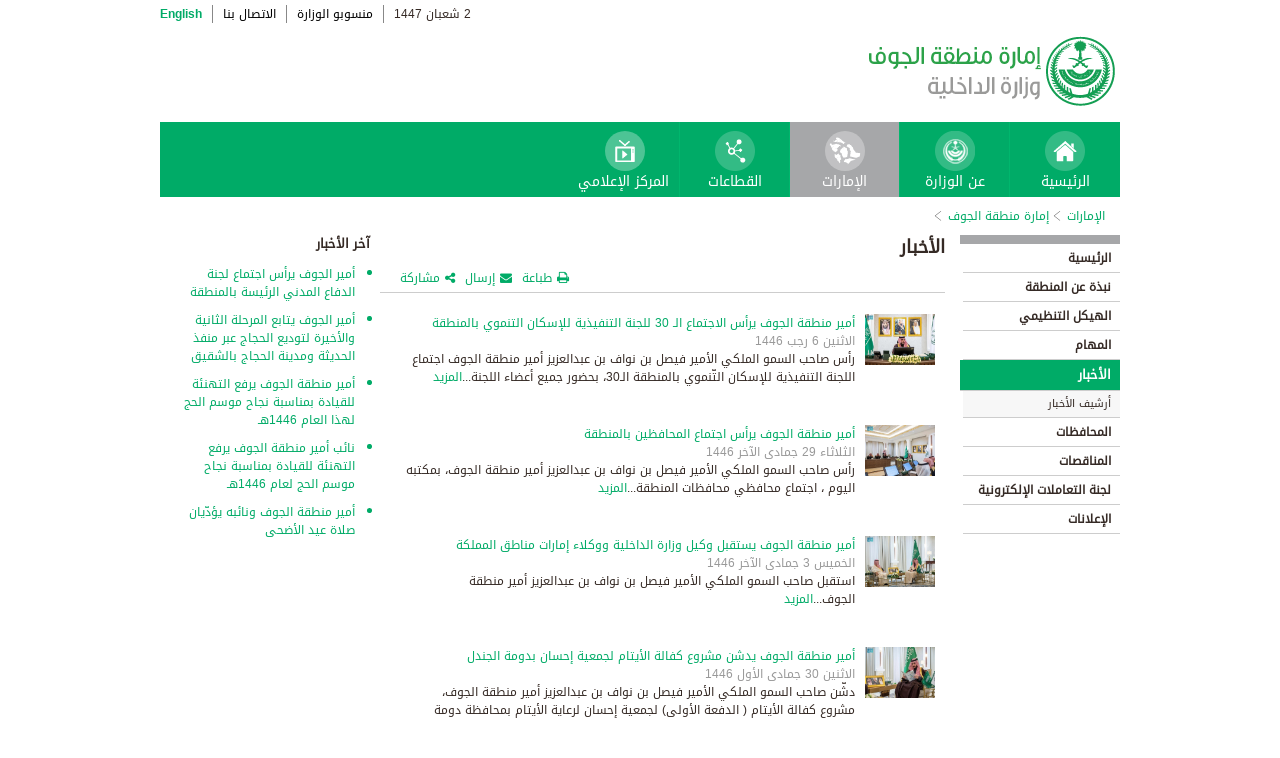

--- FILE ---
content_type: text/html; charset=UTF-8
request_url: https://cva.moi.gov.sa/wps/portal/Home/emirates/jowf/contents/!ut/p/z0/04_Sj9CPykssy0xPLMnMz0vMAfIjo8ziDTxNTDwMTYy8DTzcDA0cA519XI3M3IwMQk30gxOL9L30o_AocjYDmZKZVVgY5agflZyfV5JaUaIfkZuYkpmXmKFqAGUoJBapGuSllhdDSCA3OSOzLBUsHw8SiTcw1TWw1DUyMDJOjCdoK9Bp2GxNzNHNyi9PUzUAkXAr9Quy3cN1oyIVAQfilDA!/p0/IZ7_0I44H142KG8R50AQM37S0F30H6=CZ6_0I44H142K0HF10AQCLE26F20U4=MECTX!QCPal-jowfQCPJowfQCAARQCPNewsQCPJOF_news_default_AR=ns_Z7_0I44H142KG8R50AQFBM37S0F30H6_WCM_Page.9fec58bb-acfe-4040-bcf8-c3df3bdf4461!5=WCM_PI!1==/
body_size: 52259
content:
<!DOCTYPE html>
<html lang="ar">
<head>
<meta http-equiv="X-UA-Compatible" content="IE=edge">
<meta name="viewport" content="width=device-width, initial-scale=1, maximum-scale=1, minimum-scale=1">
<!--<link rel="dynamic-content" href="co:head">-->

<title>إمارة منطقة الجوف</title>

<link rel="shortcut icon" type="image/x-icon" href="/portal/images/moifavicon.ico" />




<link rel="stylesheet" type="text/css" href="/portal/css/resposivedatatable/jquery.dataTables.css" />
<link rel="stylesheet" type="text/css" href="/portal/css/resposivedatatable/dataTables.responsive.css" />
<link rel="stylesheet" type="text/css" href="/portal/css/virtualPortals/slider.css?v=202401070859" />
<link rel="stylesheet" type="text/css" href="/portal/fontello/css/fontello.css" />
<link rel="stylesheet" type="text/css" href="/portal/css/menu-custom.css" />
<link rel="stylesheet" type="text/css" href="/portal/css/tabs.css" />
<link rel="stylesheet" type="text/css" href="/portal/css/base.css" />
<link rel="stylesheet" type="text/css" href="/portal/css/custom.css?v=202401070859" />
<link rel="stylesheet" type="text/css" href="/portal/css/eservices_style.css?v=202401070859" />
<link rel="stylesheet" type="text/css" href="/portal/js/jquery-ui/jquery-ui.min.css" />

<link rel="stylesheet" type="text/css" href="/portal/css/virtualPortals/style_arabic.css" />
<link rel="stylesheet" type="text/css" href="/portal/css/font_arabic.css" />

<script type="text/javascript" src="/portal/js/jquery.min.js"></script>

<script type="text/javascript" src="/portal/js/jquery-ui/jquery-ui.min.js"></script>


<script type="text/javascript" src="/portal/js/browserValidator.js"></script>
<script type="text/javascript" src="/portal/js/responsive-switch.js"></script>

<script type="text/javascript" src="/portal/js/jquery.sliderTabs.js?v=202401070859"></script>
<script type="text/javascript" src="/portal/js/jquery.slides.min.js"></script>
<script type="text/javascript" src="/portal/js/slidesjs.initialize.js"></script>
<script type="text/javascript" src="/portal/js/custom.js?v=202401070859"></script>
<script type="text/javascript" src="/portal/js/themeBuilder.js"></script>


<script type="text/javascript" src="/portal/js/resposivedatatable/dataTable.custom.ar.js"></script>

<script type="text/javascript" src="/portal/js/resposivedatatable/jquery.dataTables.min.js"></script>
<script type="text/javascript" src="/portal/js/resposivedatatable/dataTables.responsive.min.js"></script>

<link rel="stylesheet" type="text/css" href="/portal/css/flora.calendars.picker.css" />
<script type="text/javascript" src="/portal/portlet_resources/js/jquery.plugin.js"></script>
<script type="text/javascript" src="/portal/portlet_resources/js/jquery.calendars.js"></script>
<script type="text/javascript" src="/portal/portlet_resources/js/jquery.calendars.plus.js"></script>
<script type="text/javascript" src="/portal/portlet_resources/js/jquery.calendars.picker.js"></script>
<!-- <script type="text/javascript" src="/portal/portlet_resources/js/jquery.calendars.picker-ar.js"></script> -->
<!-- <script type="text/javascript" src="/portal/portlet_resources/js/jquery.calendars.julian.js"></script> -->
<script type="text/javascript" src="/portal/portlet_resources/js/jquery.calendars.islamic.js"></script>
<script type="text/javascript" src="/portal/portlet_resources/js/jquery.calendars.ummalqura.js"></script>
<script type="text/javascript" src="/portal/portlet_resources/js/jquery.calendars.imoi.initGregWithHijri.js"></script>
<script type="text/javascript" src="/portal/portlet_resources/js/jquery.calendars.imoi.initGregWithHijri.Single.js"></script>
<script type="text/javascript" src="/portal/js/virtualPortals/contentSlider.js"></script>



<script type="text/javascript" src="/portal/js/calendar_moi_dateConverter.js"></script>

<style id="antiClickjack">body{display:none !important;}</style>
<script type="text/javascript">
   if (self === top) {	   
       var antiClickjack = document.getElementById("antiClickjack");
       antiClickjack.parentNode.removeChild(antiClickjack);
   } else {
	   alert("Content not allowed in iframe");
   }
</script>
</head>
<body class="rtl">
	<div class="wrapper">
		
<div class="header-moi">		

		<script>
		document.write("");				
		var logoUrl = "/wps/vanityurl/ar/home";
		var logoPath = "/portal/images/logos_new/moi_logo_rtl.png";
		var logoname = "";
		if("jowf" != "") {
			logoUrl = "/wps/vanityurl/ar/jowf";					
			logoPath = "/portal/images/logos_new/logo_jowf_rtl.png";
			logoname = "jowf";
		}
		document.write("");				
		var langSwitch = "/wps/portal/Home/emirates/jowf/contents/!ut/p/z0/[base64]!!/";
		langSwitch = langSwitch.replace("/","%2F");
		var dateEn = "21&nbsp;يناير&nbsp;2026";		
		var dateAr = getTodayHijriDate(2026,1,21,'ar');
			
		var loginUrl = "";
		if(logoname != "" && logoname == "gitex") {
			buildGitexTopLinksAr(langSwitch,dateEn,dateAr,logoUrl,logoPath,loginUrl);
		} else {
			buildPublicTopLinksAr(langSwitch,dateEn,dateAr,logoUrl,logoPath,loginUrl);
		} 
		</script>
			
</div>

































	
    











 



		
<!-- Mobile Navigation starts -->

<!-- Mobile Navigation ends -->




	<div class="mainnav">
		
			
			
				<script>
					document.write("");				
					var logoname = "jowf";
					document.write("");
					if(logoname != "" && logoname == 'gitex'){
						
							
							var activeItem = 'الإمارات';
							buildGitexMenuAr(activeItem.toLowerCase());
						
							
							var activeItem = 'إمارة منطقة الجوف';
							buildGitexMenuAr(activeItem.toLowerCase());
							
					} else {
						
							
							var activeItem = 'الإمارات';						
							buildPublicMenuAr(activeItem);
							
					}
				</script>
			
		
		
				
	</div>

 


	<div class="wpthemeCrumbTrail wpthemeLeft">
								
						<a href="?uri=nm:oid:Z6_0I44H142KGADB0AA3Q9K5I10L4" class="cus-crumb-tail"><span lang="ar" dir="RTL">
						الإمارات</span></a>
					
					<span class="wpthemeCrumbTrailSeparator cus-crumb-tail">&gt;</span>
										
						<a href="?uri=nm:oid:Z6_0I44H142K0HF10AQCLE26F2066" class="cus-crumb-tail"><span lang="ar" dir="RTL">
						إمارة منطقة الجوف</span></a>
					
					<span class="wpthemeCrumbTrailSeparator cus-crumb-tail">&gt;</span>
										
						<strong><span class="wpthemeSelected cus-crumb-tail" id="Z6_0I44H142K0HF10AQCLE26F20U4" lang="ar" dir="RTL"></span></strong>
					
	</div>
	<div class="container row">
			









<table class="layoutRow ibmDndRow component-container " cellpadding="0" cellspacing="0" role="presentation">
	<tr>

        
            

		<td valign="top" >
            









<table class="layoutColumn ibmDndColumn component-container id-Z7_0I44H142KG8R50AQM37S0F3017 layoutNode" cellpadding="0" cellspacing="0" role="presentation">
	
	<tr>
		<td style="width:100%;" valign="top">
			<div class='component-control id-Z7_0I44H142KG8R50AQM37S0F30H0' ><!--customSkin2-->








































    
    

    
    

    
    
    





    
    
        
        
            
                
                    
                    
                       
                           <div id="navleft_sections" class="navleft_sections">
<table dir="RTL">
<tr><td><div class="heading_sections">&nbsp;الأقسام</div></td></tr>
<tr>
<td><tr>
<td>
<table id='psss_NavigatorTab1' class="navleft">
<tr>
<td>
 <span class="navleft1_link on_highlighted_path_in_navigator_L1"><a href='/wps/portal/Home/emirates/jowf/contents/!ut/p/z0/[base64]!/' >&nbsp;الرئيسية</a></span>
 
</td>
<td >
 <!--<img src='/wcm/images/spacer.gif'>--> 
</td>
</tr>
</table>
</td>
</tr><tr>
<td>
<table id='psss_NavigatorTab2' class="navleft">
<tr>
<td>
 <span class="navleft1_link on_highlighted_path_in_navigator_L1"><a href='/wps/portal/Home/emirates/jowf/contents/!ut/p/z0/[base64]!/' >&nbsp;نبذة عن المنطقة</a></span>
 
</td>
<td >
 <!--<img src='/wcm/images/spacer.gif'>--> 
</td>
</tr>
</table>
</td>
</tr><tr>
<td>
<table id='psss_NavigatorTab3' class="navleft">
<tr>
<td>
 <span class="navleft1_link on_highlighted_path_in_navigator_L1"><a href='/wps/portal/Home/emirates/jowf/contents/!ut/p/z0/[base64]/' >&nbsp;الهيكل التنظيمي</a></span>
 
</td>
<td >
 <!--<img src='/wcm/images/spacer.gif'>--> 
</td>
</tr>
</table>
</td>
</tr><tr>
<td>
<table id='psss_NavigatorTab4' class="navleft">
<tr>
<td>
 <span class="navleft1_link on_highlighted_path_in_navigator_L1"><a href='/wps/portal/Home/emirates/jowf/contents/!ut/p/z0/[base64]/' >&nbsp;المهام</a></span>
 
</td>
<td >
 <!--<img src='/wcm/images/spacer.gif'>--> 
</td>
</tr>
</table>
</td>
</tr><tr>
<td>
<table id='psss_NavigatorTab5' class="navleft">
<tr>
<td>
 <a id="on_highlighted_path_in_navigator" href='/wps/portal/Home/emirates/jowf/contents/!ut/p/z0/[base64]!/'>
<font class='navleft1_linkactive'>&nbsp;الأخبار</font></a> 
</td>
<td >
 <!--<img id="on_highlighted_path_in_navigator" src='/portal/images/theme/moinew/left_bullet_rtl.gif'>--> 
</td>
</tr>
</table>
</td>
</tr><tr class="navigatorFixTemp">
<td>
<table id='psss_NavigatorTab6'  
class="navleft_sub">
<tr>
<td >
 <span class="navleft2_link on_highlighted_path_in_navigator_L2"><a href='/wps/portal/Home/emirates/jowf/contents/!ut/p/z0/[base64]!/' >&nbsp;أرشيف الأخبار</a></span> 
</td>
<td >
 <!--<img src='/wcm/images/spacer.gif'>--> 
</td>
</tr>
</table></td>
</tr><tr>
<td>
<table id='psss_NavigatorTab7' class="navleft">
<tr>
<td>
 <span class="navleft1_link on_highlighted_path_in_navigator_L1"><a href='/wps/portal/Home/emirates/jowf/contents/!ut/p/z0/[base64]!!/' >&nbsp;المحافظات</a></span>
 
</td>
<td >
 <!--<img src='/wcm/images/spacer.gif'>--> 
</td>
</tr>
</table>
</td>
</tr><tr>
<td>
<table id='psss_NavigatorTab8' class="navleft">
<tr>
<td>
 <span class="navleft1_link on_highlighted_path_in_navigator_L1"><a href='/wps/portal/Home/emirates/jowf/contents/!ut/p/z0/[base64]!!/' >&nbsp;المناقصات</a></span>
 
</td>
<td >
 <!--<img src='/wcm/images/spacer.gif'>--> 
</td>
</tr>
</table>
</td>
</tr><tr>
<td>
<table id='psss_NavigatorTab9' class="navleft">
<tr>
<td>
 <span class="navleft1_link on_highlighted_path_in_navigator_L1"><a href='/wps/portal/Home/emirates/jowf/contents/!ut/p/z0/[base64]/' >&nbsp;لجنة التعاملات الإلكترونية</a></span>
 
</td>
<td >
 <!--<img src='/wcm/images/spacer.gif'>--> 
</td>
</tr>
</table>
</td>
</tr><tr>
<td>
<table id='psss_NavigatorTab10' class="navleft">
<tr>
<td>
 <span class="navleft1_link on_highlighted_path_in_navigator_L1"><a href='/wps/portal/Home/emirates/jowf/contents/!ut/p/z0/[base64]!/' >&nbsp;الإعلانات</a></span>
 
</td>
<td >
 <!--<img src='/wcm/images/spacer.gif'>--> 
</td>
</tr>
</table>
</td>
</tr></td></tr>
</table>
</div>
<BR />
<script language="javascript">
var str_open_img_path = '/portal/images/theme/moinew/bullet_down.gif' ;
jslocale = "ar" ;
</script>
<script language="javascript" type="text/javascript">
//<![CDATA[
$(document).ready(function(){
	try{
		var $eventsLnks = $(".mymoiEventsReadMoreLink");
		if($eventsLnks.length != 0) // ie user is login
		{
			ind = 0 ;
			for(ind=0; ind < $eventsLnks.length; ind++)
			{
				objLnk = $eventsLnks[ind]
				var strLink = objLnk.href
				strLink = strLink.replace("/portal/", "/myportal/");
				strLink = strLink.replace("/connect/", "/myconnect/");
				objLnk.href = strLink;
			}
			
		}
		else // anonymous user
		{
			$eventsLnks = $(".moiEventsReadMoreLink");
			if($eventsLnks.length != 0) // ie user is login
			{
				ind = 0 ;
				for(ind=0; ind < $eventsLnks.length; ind++)
				{
					objLnk = $eventsLnks[ind]
					var strLink = objLnk.href
					strLink = strLink.replace("/myportal/", "/portal/");
					strLink = strLink.replace("/myconnect/", "/connect/");
					objLnk.href = strLink;
				}
				
			}			
		}
	}catch(eeee)
	{
	//alert(eeee);
	}	
})

function processMoiBanners()
{

	var $pars = $(".moiBannersDivs");
	
	for( i=0; i < $pars.length; i++ )
	{
		if($pars[i].className.search("Left Side Banners") > 0)
		{
			try{
				$pars[i].parentNode.parentNode.parentNode.parentNode.className = "leftBannersAdjustment" + "_" + jslocale ;
			}catch(exce){}
		}
		if($pars[i].className.search("Mid Banners") > 0)
		{
			try{
				$pars[i].parentNode.parentNode.parentNode.parentNode.className = "midBannersAdjustment"+ "_" + jslocale ;
			}catch(exce){}
		}
		var $kids =	$pars.eq(i) ;
		var $alink = $kids.children("a") ;
		
		try
		{
			if($alink.attr("href").length > 10)
			{
				var $animage = $kids.children("img") ;
				$animage.css( "cursor", "pointer" );

var curLoct = window.document.location.href ;
var pLinkHref = $alink[0].href;			
if(curLoct.indexOf("myportal") >= 0 && pLinkHref.indexOf("auth")< 0 && pLinkHref.indexOf("myportal") < 0)
{
$alink[0].href = pLinkHref.replace("portal", "myportal");
//alert($alink[i].href);	
}

				$animage.unbind('click', false) ;
				$animage.bind('click', function(event) 
				{
				  if( $(this).prev().attr("target") == "_blank")
					window.open($(this).prev().attr("href"));
				  else
					window.document.location.href = $(this).prev().attr("href");

				});
			}
		}catch(ex){}

	}
}
//]]>
</script>

                        
                        
                    
                
                
            
        
    

    
        





        







    
 </div>
		</td>
	</tr>
	 
</table>
		</td>

        
            

		<td valign="top" >
            









<table class="layoutColumn ibmDndColumn component-container id-Z7_0I44H142KG8R50AQM37S0F30H2 layoutNode" cellpadding="0" cellspacing="0" role="presentation">
	
	<tr>
		<td style="width:100%;" valign="top">
			<div class='component-control selected asa.portlet.selected id-Z7_0I44H142KG8R50AQM37S0F30H6' ><!--customSkin2-->








































    
    

    
    

    
    
    





    
    
        
            
            <style type="text/css">.rtl p,td,
.rtl li{
 font-family: "Droid Arabic Kufi","Droid Sans",Tahoma,Arial,sans-serif !important;
}
.res_table {
border: 1px solid black;
}

.res_table td{
   border: 1px solid #000;
    padding: 3px;
}
</style>
<script>
let libName = 'Al-Jowf' ;
let ccName = 'JOF_news_default_AR' ;
if(libName.toUpperCase() === 'ASEER' && ccName.toUpperCase() === 'ASR_ GOVERNORATES _DEFAULT_AR' && document.location.href.split('/')[7].toUpperCase() === 'NORTHERNBORDERS'){
document.location.href = '/wps/portal/Home/emirates/aseer/contents/!ut/p/z1/[base64]/dz/d5/L2dBISEvZ0FBIS9nQSEh/' ;
}
</script>
<script type="text/javascript" language="JavaScript" src='/wps/wcm/connect/591d42af-5f0e-4a8d-9d85-070f84b1b129/printvp.js?MOD=AJPERES&amp;CACHEID=ROOTWORKSPACE-591d42af-5f0e-4a8d-9d85-070f84b1b129-nViCzpy'></script>
<div class="mid_content_sub"> 
      <div id="titlespan" class="page_heading">الأخبار<span></span></div>

      <div class="social_sharing">
          <div class="icon_share pull-right" onclick="displayElement('toolsList');return false;"><a title="" target="" href="#">مشاركة</a></div>
          <div class="icon_email pull-right"><a title="" target="" href="#" onclick="emailForm();">إرسال</a></div>
          <div class="icon_print pull-right"><a title="" target="" href="JavaScript: printvpar('titlespan','imagespan','contentspan')" >طباعة</a></div>
      </div>
 <div class="page_body">


 <!-- Content Image Here -->
<div id="imagespan" class="article_image">

</div>
<!-- Content Body Text Starts Here -->
<div id="contentspan">
<table align="right" width="100%" class="qwerty"><tr><td>
<table dir="rtl" style="float:right;height:100px; margin-top:11px;" width="100%"  border="0" cellspacing="0" cellpadding="0" wdata="JOF_NEWS_06-01-2025A_AR">
  <tr>
    <td valign="middle" width="80">
     <table border="0" width="80" border="0" cellspacing="" cellpadding="">
      <tr>
        <td><a href="/wps/portal/Home/emirates/jowf/contents/!ut/p/z0/[base64]!!/">
<img align="top" src="/wps/wcm/connect/0b6a400e-9ff0-4a80-a0c8-94fef7a48760/JO.jpg?MOD=AJPERES&amp;CACHEID=ROOTWORKSPACE-0b6a400e-9ff0-4a80-a0c8-94fef7a48760-pgYCxY-" width="80" height="51" border="0"/>
</a>
</td>
        <td width="10"><img src="/wps/wcm/connect/b8e8830040f1098a9005b12f9a79f65c/1/spacer.gif?MOD=AJPERES" alt="" width="10" height="50"  title="" /> </td>
      </tr>
    </table></td>
    <td>
<span class=bodytext dir=rtl><a href="/wps/portal/Home/emirates/jowf/contents/!ut/p/z0/[base64]!!/"><b>أمير منطقة الجوف يرأس الاجتماع الـ 30 للجنة التنفيذية للإسكان التنموي بالمنطقة</b></a>
</span>
<div class="bodytext" style="color:#999999; display:block" id='pdate_21'></div>
<span class=bodytext dir=rtl>
رأس صاحب السمو الملكي الأمير فيصل بن نواف بن عبدالعزيز أمير منطقة الجوف اجتماع اللجنة التنفيذية للإسكان التّنموي بالمنطقة الـ30، بحضور جميع أعضاء اللجنة...<a href="/wps/portal/Home/emirates/jowf/contents/!ut/p/z0/[base64]!!/">المزيد</a></span></td>
  </tr>

</table>
<script>
var year = '٢٠٢٥' ;
var month = '٠١' ;
var day = '٠٦' ;

var engmonth="";
var engyear="";
var engday="";

if(month.match(/[0-9 -()+]+$/) != null)
{
	var engmonth = month;
	var engyear = year;
	var engday = day;
}
else
{
	switch (year)
	{
	case "٢٠٠٦":engyear = "2006";break;case "٢٠٠٧":engyear = "2007";break;case "٢٠٠٨":engyear = "2008";break;
	case "٢٠٠٩":engyear = "2009";break;case "٢٠١٠":engyear = "2010";break;case "٢٠١١":engyear = "2011";break;
	case "٢٠١٢":engyear = "2012";break;case "٢٠١٣":engyear = "2013";break;case "٢٠١٤":engyear = "2014";break;
	case "٢٠١٥":engyear = "2015";break;
	case "٢٠١٦":engyear = "2016";break;case "٢٠١٧":engyear = "2017";break;case "٢٠١٨":engyear = "2018";break;
	case "٢٠١٩":engyear = "2019";break;
	case "٢٠٢٠":engyear = "2020";break;
	case "٢٠٢١":engyear = "2021";break;
	case "٢٠٢٢":engyear = "2022";break;
	case "٢٠٢٣":engyear = "2023";break;
	case "٢٠٢٤":engyear = "2024";break;
	case "٢٠٢٥":engyear = "2025";break;
	case "٢٠٢٦":engyear = "2026";break;
	case "٢٠٢٧":engyear = "2027";break;
	case "٢٠٢٨":engyear = "2028";break;
	case "٢٠٢٩":engyear = "2029";break;
	case "٢٠٣٠":engyear = "2030";break;
	default:engyear = "2025";
	}

	switch (month)
	{
	case "٠١":engmonth = "01";break;case "٠٢":engmonth = "02";break;case "٠٣":engmonth = "03";break;case "٠٤":engmonth = "04";break;case "٠٥":engmonth = "05";break;
	case "٠٦":engmonth = "06";break;case "٠٧":engmonth = "07";break;case "٠٨":engmonth = "08";break;case "٠٩":engmonth = "09";break;case "١٠":engmonth = "10";break;
	case "١١":engmonth = "11";break;case "١٢":engmonth = "12";break;
	default:engmonth = "01";
	}

	switch (day)
	{
	case "٠١":engday = "01";break;case "٠٢":engday = "02";break;case "٠٣":engday = "03";break;case "٠٤":engday = "04";break;case "٠٥":engday = "05";break;
	case "٠٦":engday = "06";break;case "٠٧":engday = "07";break;case "٠٨":engday = "08";break;case "٠٩":engday = "09";break;case "١٠":engday = "10";break;
	case "١١":engday = "11";break;case "١٢":engday = "12";break;case "١٣":engday = "13";break;case "١٤":engday = "14";break;case "١٥":engday = "15";break;
	case "١٦":engday = "16";break;case "١٧":engday = "17";break;case "١٨":engday = "18";break;case "١٩":engday = "19";break;case "٢٠":engday = "20";break;
	case "٢١":engday = "21";break;case "٢٢":engday = "22";break;case "٢٣":engday = "23";break;case "٢٤":engday = "24";break;case "٢٥":engday = "25";break;
	case "٢٦":engday = "26";break;case "٢٧":engday = "27";break;case "٢٨":engday = "28";break;case "٢٩":engday = "29";break;case "٣٠":engday = "30";break;
	case "٣١":engday = "31";break;
	default: engday = "01";
	}
}

updateFromGregorian(engyear,engmonth,engday, 'pdate_21');

</script>


<table dir="rtl" style="float:right;height:100px; margin-top:11px;" width="100%"  border="0" cellspacing="0" cellpadding="0" wdata="JOF_NEWS_31-12-2024A_AR">
  <tr>
    <td valign="middle" width="80">
     <table border="0" width="80" border="0" cellspacing="" cellpadding="">
      <tr>
        <td><a href="/wps/portal/Home/emirates/jowf/contents/!ut/p/z0/[base64]!!/">
<img align="top" src="/wps/wcm/connect/fe0b78c5-0d13-4570-b091-b79675cfef12/JO.jpg?MOD=AJPERES&amp;CACHEID=ROOTWORKSPACE-fe0b78c5-0d13-4570-b091-b79675cfef12-pgyGG1J" width="80" height="51" border="0"/>
</a>
</td>
        <td width="10"><img src="/wps/wcm/connect/b8e8830040f1098a9005b12f9a79f65c/1/spacer.gif?MOD=AJPERES" alt="" width="10" height="50"  title="" /> </td>
      </tr>
    </table></td>
    <td>
<span class=bodytext dir=rtl><a href="/wps/portal/Home/emirates/jowf/contents/!ut/p/z0/[base64]!!/"><b>أمير منطقة الجوف يرأس اجتماع المحافظين بالمنطقة</b></a>
</span>
<div class="bodytext" style="color:#999999; display:block" id='pdate_22'></div>
<span class=bodytext dir=rtl>
رأس صاحب السمو الملكي الأمير فيصل بن نواف بن عبدالعزيز أمير منطقة الجوف، بمكتبه اليوم ، اجتماع محافظي محافظات المنطقة...<a href="/wps/portal/Home/emirates/jowf/contents/!ut/p/z0/[base64]!!/">المزيد</a></span></td>
  </tr>

</table>
<script>
var year = '٢٠٢٤' ;
var month = '١٢' ;
var day = '٣١' ;

var engmonth="";
var engyear="";
var engday="";

if(month.match(/[0-9 -()+]+$/) != null)
{
	var engmonth = month;
	var engyear = year;
	var engday = day;
}
else
{
	switch (year)
	{
	case "٢٠٠٦":engyear = "2006";break;case "٢٠٠٧":engyear = "2007";break;case "٢٠٠٨":engyear = "2008";break;
	case "٢٠٠٩":engyear = "2009";break;case "٢٠١٠":engyear = "2010";break;case "٢٠١١":engyear = "2011";break;
	case "٢٠١٢":engyear = "2012";break;case "٢٠١٣":engyear = "2013";break;case "٢٠١٤":engyear = "2014";break;
	case "٢٠١٥":engyear = "2015";break;
	case "٢٠١٦":engyear = "2016";break;case "٢٠١٧":engyear = "2017";break;case "٢٠١٨":engyear = "2018";break;
	case "٢٠١٩":engyear = "2019";break;
	case "٢٠٢٠":engyear = "2020";break;
	case "٢٠٢١":engyear = "2021";break;
	case "٢٠٢٢":engyear = "2022";break;
	case "٢٠٢٣":engyear = "2023";break;
	case "٢٠٢٤":engyear = "2024";break;
	case "٢٠٢٥":engyear = "2025";break;
	case "٢٠٢٦":engyear = "2026";break;
	case "٢٠٢٧":engyear = "2027";break;
	case "٢٠٢٨":engyear = "2028";break;
	case "٢٠٢٩":engyear = "2029";break;
	case "٢٠٣٠":engyear = "2030";break;
	default:engyear = "2025";
	}

	switch (month)
	{
	case "٠١":engmonth = "01";break;case "٠٢":engmonth = "02";break;case "٠٣":engmonth = "03";break;case "٠٤":engmonth = "04";break;case "٠٥":engmonth = "05";break;
	case "٠٦":engmonth = "06";break;case "٠٧":engmonth = "07";break;case "٠٨":engmonth = "08";break;case "٠٩":engmonth = "09";break;case "١٠":engmonth = "10";break;
	case "١١":engmonth = "11";break;case "١٢":engmonth = "12";break;
	default:engmonth = "01";
	}

	switch (day)
	{
	case "٠١":engday = "01";break;case "٠٢":engday = "02";break;case "٠٣":engday = "03";break;case "٠٤":engday = "04";break;case "٠٥":engday = "05";break;
	case "٠٦":engday = "06";break;case "٠٧":engday = "07";break;case "٠٨":engday = "08";break;case "٠٩":engday = "09";break;case "١٠":engday = "10";break;
	case "١١":engday = "11";break;case "١٢":engday = "12";break;case "١٣":engday = "13";break;case "١٤":engday = "14";break;case "١٥":engday = "15";break;
	case "١٦":engday = "16";break;case "١٧":engday = "17";break;case "١٨":engday = "18";break;case "١٩":engday = "19";break;case "٢٠":engday = "20";break;
	case "٢١":engday = "21";break;case "٢٢":engday = "22";break;case "٢٣":engday = "23";break;case "٢٤":engday = "24";break;case "٢٥":engday = "25";break;
	case "٢٦":engday = "26";break;case "٢٧":engday = "27";break;case "٢٨":engday = "28";break;case "٢٩":engday = "29";break;case "٣٠":engday = "30";break;
	case "٣١":engday = "31";break;
	default: engday = "01";
	}
}

updateFromGregorian(engyear,engmonth,engday, 'pdate_22');

</script>


<table dir="rtl" style="float:right;height:100px; margin-top:11px;" width="100%"  border="0" cellspacing="0" cellpadding="0" wdata="JOF_NEWS_05-12-2024A_AR">
  <tr>
    <td valign="middle" width="80">
     <table border="0" width="80" border="0" cellspacing="" cellpadding="">
      <tr>
        <td><a href="/wps/portal/Home/emirates/jowf/contents/!ut/p/z0/[base64]/">
<img align="top" src="/wps/wcm/connect/79b392fa-0acd-494a-bd7b-b842d056f8e1/JO.jpg?MOD=AJPERES&amp;CACHEID=ROOTWORKSPACE-79b392fa-0acd-494a-bd7b-b842d056f8e1-peC6Wcb" width="80" height="51" border="0"/>
</a>
</td>
        <td width="10"><img src="/wps/wcm/connect/b8e8830040f1098a9005b12f9a79f65c/1/spacer.gif?MOD=AJPERES" alt="" width="10" height="50"  title="" /> </td>
      </tr>
    </table></td>
    <td>
<span class=bodytext dir=rtl><a href="/wps/portal/Home/emirates/jowf/contents/!ut/p/z0/[base64]/"><b>أمير منطقة الجوف يستقبل وكيل وزارة الداخلية ووكلاء إمارات مناطق المملكة</b></a>
</span>
<div class="bodytext" style="color:#999999; display:block" id='pdate_23'></div>
<span class=bodytext dir=rtl>
استقبل صاحب السمو الملكي الأمير فيصل بن نواف بن عبدالعزيز أمير منطقة الجوف...<a href="/wps/portal/Home/emirates/jowf/contents/!ut/p/z0/[base64]/">المزيد</a></span></td>
  </tr>

</table>
<script>
var year = '٢٠٢٤' ;
var month = '١٢' ;
var day = '٠٥' ;

var engmonth="";
var engyear="";
var engday="";

if(month.match(/[0-9 -()+]+$/) != null)
{
	var engmonth = month;
	var engyear = year;
	var engday = day;
}
else
{
	switch (year)
	{
	case "٢٠٠٦":engyear = "2006";break;case "٢٠٠٧":engyear = "2007";break;case "٢٠٠٨":engyear = "2008";break;
	case "٢٠٠٩":engyear = "2009";break;case "٢٠١٠":engyear = "2010";break;case "٢٠١١":engyear = "2011";break;
	case "٢٠١٢":engyear = "2012";break;case "٢٠١٣":engyear = "2013";break;case "٢٠١٤":engyear = "2014";break;
	case "٢٠١٥":engyear = "2015";break;
	case "٢٠١٦":engyear = "2016";break;case "٢٠١٧":engyear = "2017";break;case "٢٠١٨":engyear = "2018";break;
	case "٢٠١٩":engyear = "2019";break;
	case "٢٠٢٠":engyear = "2020";break;
	case "٢٠٢١":engyear = "2021";break;
	case "٢٠٢٢":engyear = "2022";break;
	case "٢٠٢٣":engyear = "2023";break;
	case "٢٠٢٤":engyear = "2024";break;
	case "٢٠٢٥":engyear = "2025";break;
	case "٢٠٢٦":engyear = "2026";break;
	case "٢٠٢٧":engyear = "2027";break;
	case "٢٠٢٨":engyear = "2028";break;
	case "٢٠٢٩":engyear = "2029";break;
	case "٢٠٣٠":engyear = "2030";break;
	default:engyear = "2025";
	}

	switch (month)
	{
	case "٠١":engmonth = "01";break;case "٠٢":engmonth = "02";break;case "٠٣":engmonth = "03";break;case "٠٤":engmonth = "04";break;case "٠٥":engmonth = "05";break;
	case "٠٦":engmonth = "06";break;case "٠٧":engmonth = "07";break;case "٠٨":engmonth = "08";break;case "٠٩":engmonth = "09";break;case "١٠":engmonth = "10";break;
	case "١١":engmonth = "11";break;case "١٢":engmonth = "12";break;
	default:engmonth = "01";
	}

	switch (day)
	{
	case "٠١":engday = "01";break;case "٠٢":engday = "02";break;case "٠٣":engday = "03";break;case "٠٤":engday = "04";break;case "٠٥":engday = "05";break;
	case "٠٦":engday = "06";break;case "٠٧":engday = "07";break;case "٠٨":engday = "08";break;case "٠٩":engday = "09";break;case "١٠":engday = "10";break;
	case "١١":engday = "11";break;case "١٢":engday = "12";break;case "١٣":engday = "13";break;case "١٤":engday = "14";break;case "١٥":engday = "15";break;
	case "١٦":engday = "16";break;case "١٧":engday = "17";break;case "١٨":engday = "18";break;case "١٩":engday = "19";break;case "٢٠":engday = "20";break;
	case "٢١":engday = "21";break;case "٢٢":engday = "22";break;case "٢٣":engday = "23";break;case "٢٤":engday = "24";break;case "٢٥":engday = "25";break;
	case "٢٦":engday = "26";break;case "٢٧":engday = "27";break;case "٢٨":engday = "28";break;case "٢٩":engday = "29";break;case "٣٠":engday = "30";break;
	case "٣١":engday = "31";break;
	default: engday = "01";
	}
}

updateFromGregorian(engyear,engmonth,engday, 'pdate_23');

</script>


<table dir="rtl" style="float:right;height:100px; margin-top:11px;" width="100%"  border="0" cellspacing="0" cellpadding="0" wdata="JOF_NEWS_02-12-2024A_AR">
  <tr>
    <td valign="middle" width="80">
     <table border="0" width="80" border="0" cellspacing="" cellpadding="">
      <tr>
        <td><a href="/wps/portal/Home/emirates/jowf/contents/!ut/p/z0/[base64]/">
<img align="top" src="/wps/wcm/connect/13d49399-7799-45eb-86fe-bdba1b69278b/JO.jpg?MOD=AJPERES&amp;CACHEID=ROOTWORKSPACE-13d49399-7799-45eb-86fe-bdba1b69278b-pehaJab" width="80" height="51" border="0"/>
</a>
</td>
        <td width="10"><img src="/wps/wcm/connect/b8e8830040f1098a9005b12f9a79f65c/1/spacer.gif?MOD=AJPERES" alt="" width="10" height="50"  title="" /> </td>
      </tr>
    </table></td>
    <td>
<span class=bodytext dir=rtl><a href="/wps/portal/Home/emirates/jowf/contents/!ut/p/z0/[base64]/"><b>أمير منطقة الجوف يدشن مشروع كفالة الأيتام لجمعية إحسان بدومة الجندل</b></a>
</span>
<div class="bodytext" style="color:#999999; display:block" id='pdate_24'></div>
<span class=bodytext dir=rtl>
دشّن صاحب السمو الملكي الأمير فيصل بن نواف بن عبدالعزيز أمير منطقة الجوف، مشروع كفالة الأيتام ( الدفعة الأولى) لجمعية إحسان لرعاية الأيتام بمحافظة دومة الجندل...<a href="/wps/portal/Home/emirates/jowf/contents/!ut/p/z0/[base64]/">المزيد</a></span></td>
  </tr>

</table>
<script>
var year = '٢٠٢٤' ;
var month = '١٢' ;
var day = '٠٢' ;

var engmonth="";
var engyear="";
var engday="";

if(month.match(/[0-9 -()+]+$/) != null)
{
	var engmonth = month;
	var engyear = year;
	var engday = day;
}
else
{
	switch (year)
	{
	case "٢٠٠٦":engyear = "2006";break;case "٢٠٠٧":engyear = "2007";break;case "٢٠٠٨":engyear = "2008";break;
	case "٢٠٠٩":engyear = "2009";break;case "٢٠١٠":engyear = "2010";break;case "٢٠١١":engyear = "2011";break;
	case "٢٠١٢":engyear = "2012";break;case "٢٠١٣":engyear = "2013";break;case "٢٠١٤":engyear = "2014";break;
	case "٢٠١٥":engyear = "2015";break;
	case "٢٠١٦":engyear = "2016";break;case "٢٠١٧":engyear = "2017";break;case "٢٠١٨":engyear = "2018";break;
	case "٢٠١٩":engyear = "2019";break;
	case "٢٠٢٠":engyear = "2020";break;
	case "٢٠٢١":engyear = "2021";break;
	case "٢٠٢٢":engyear = "2022";break;
	case "٢٠٢٣":engyear = "2023";break;
	case "٢٠٢٤":engyear = "2024";break;
	case "٢٠٢٥":engyear = "2025";break;
	case "٢٠٢٦":engyear = "2026";break;
	case "٢٠٢٧":engyear = "2027";break;
	case "٢٠٢٨":engyear = "2028";break;
	case "٢٠٢٩":engyear = "2029";break;
	case "٢٠٣٠":engyear = "2030";break;
	default:engyear = "2025";
	}

	switch (month)
	{
	case "٠١":engmonth = "01";break;case "٠٢":engmonth = "02";break;case "٠٣":engmonth = "03";break;case "٠٤":engmonth = "04";break;case "٠٥":engmonth = "05";break;
	case "٠٦":engmonth = "06";break;case "٠٧":engmonth = "07";break;case "٠٨":engmonth = "08";break;case "٠٩":engmonth = "09";break;case "١٠":engmonth = "10";break;
	case "١١":engmonth = "11";break;case "١٢":engmonth = "12";break;
	default:engmonth = "01";
	}

	switch (day)
	{
	case "٠١":engday = "01";break;case "٠٢":engday = "02";break;case "٠٣":engday = "03";break;case "٠٤":engday = "04";break;case "٠٥":engday = "05";break;
	case "٠٦":engday = "06";break;case "٠٧":engday = "07";break;case "٠٨":engday = "08";break;case "٠٩":engday = "09";break;case "١٠":engday = "10";break;
	case "١١":engday = "11";break;case "١٢":engday = "12";break;case "١٣":engday = "13";break;case "١٤":engday = "14";break;case "١٥":engday = "15";break;
	case "١٦":engday = "16";break;case "١٧":engday = "17";break;case "١٨":engday = "18";break;case "١٩":engday = "19";break;case "٢٠":engday = "20";break;
	case "٢١":engday = "21";break;case "٢٢":engday = "22";break;case "٢٣":engday = "23";break;case "٢٤":engday = "24";break;case "٢٥":engday = "25";break;
	case "٢٦":engday = "26";break;case "٢٧":engday = "27";break;case "٢٨":engday = "28";break;case "٢٩":engday = "29";break;case "٣٠":engday = "30";break;
	case "٣١":engday = "31";break;
	default: engday = "01";
	}
}

updateFromGregorian(engyear,engmonth,engday, 'pdate_24');

</script>


<table dir="rtl" style="float:right;height:100px; margin-top:11px;" width="100%"  border="0" cellspacing="0" cellpadding="0" wdata="JOF_NEWS_21-11-2024A_AR">
  <tr>
    <td valign="middle" width="80">
     <table border="0" width="80" border="0" cellspacing="" cellpadding="">
      <tr>
        <td><a href="/wps/portal/Home/emirates/jowf/contents/!ut/p/z0/[base64]!!/">
<img align="top" src="/wps/wcm/connect/fb4d2c69-5aac-4e43-b880-d4f7f7ea437b/JO.jpg?MOD=AJPERES&amp;CACHEID=ROOTWORKSPACE-fb4d2c69-5aac-4e43-b880-d4f7f7ea437b-pdfHlrq" width="80" height="51" border="0"/>
</a>
</td>
        <td width="10"><img src="/wps/wcm/connect/b8e8830040f1098a9005b12f9a79f65c/1/spacer.gif?MOD=AJPERES" alt="" width="10" height="50"  title="" /> </td>
      </tr>
    </table></td>
    <td>
<span class=bodytext dir=rtl><a href="/wps/portal/Home/emirates/jowf/contents/!ut/p/z0/[base64]!!/"><b>نائب أمير الجوف يستقبل قائد قوة أمن المنشآت بالمنطقة</b></a>
</span>
<div class="bodytext" style="color:#999999; display:block" id='pdate_25'></div>
<span class=bodytext dir=rtl>
استقبل صاحب السمو الملكي الأمير متعب بن مشعل بن بدر بن سعود بن عبدالعزيز نائب أمير منطقة الجوف، في مكتبه اليوم...<a href="/wps/portal/Home/emirates/jowf/contents/!ut/p/z0/[base64]!!/">المزيد</a></span></td>
  </tr>

</table>
<script>
var year = '٢٠٢٤' ;
var month = '١١' ;
var day = '٢١' ;

var engmonth="";
var engyear="";
var engday="";

if(month.match(/[0-9 -()+]+$/) != null)
{
	var engmonth = month;
	var engyear = year;
	var engday = day;
}
else
{
	switch (year)
	{
	case "٢٠٠٦":engyear = "2006";break;case "٢٠٠٧":engyear = "2007";break;case "٢٠٠٨":engyear = "2008";break;
	case "٢٠٠٩":engyear = "2009";break;case "٢٠١٠":engyear = "2010";break;case "٢٠١١":engyear = "2011";break;
	case "٢٠١٢":engyear = "2012";break;case "٢٠١٣":engyear = "2013";break;case "٢٠١٤":engyear = "2014";break;
	case "٢٠١٥":engyear = "2015";break;
	case "٢٠١٦":engyear = "2016";break;case "٢٠١٧":engyear = "2017";break;case "٢٠١٨":engyear = "2018";break;
	case "٢٠١٩":engyear = "2019";break;
	case "٢٠٢٠":engyear = "2020";break;
	case "٢٠٢١":engyear = "2021";break;
	case "٢٠٢٢":engyear = "2022";break;
	case "٢٠٢٣":engyear = "2023";break;
	case "٢٠٢٤":engyear = "2024";break;
	case "٢٠٢٥":engyear = "2025";break;
	case "٢٠٢٦":engyear = "2026";break;
	case "٢٠٢٧":engyear = "2027";break;
	case "٢٠٢٨":engyear = "2028";break;
	case "٢٠٢٩":engyear = "2029";break;
	case "٢٠٣٠":engyear = "2030";break;
	default:engyear = "2025";
	}

	switch (month)
	{
	case "٠١":engmonth = "01";break;case "٠٢":engmonth = "02";break;case "٠٣":engmonth = "03";break;case "٠٤":engmonth = "04";break;case "٠٥":engmonth = "05";break;
	case "٠٦":engmonth = "06";break;case "٠٧":engmonth = "07";break;case "٠٨":engmonth = "08";break;case "٠٩":engmonth = "09";break;case "١٠":engmonth = "10";break;
	case "١١":engmonth = "11";break;case "١٢":engmonth = "12";break;
	default:engmonth = "01";
	}

	switch (day)
	{
	case "٠١":engday = "01";break;case "٠٢":engday = "02";break;case "٠٣":engday = "03";break;case "٠٤":engday = "04";break;case "٠٥":engday = "05";break;
	case "٠٦":engday = "06";break;case "٠٧":engday = "07";break;case "٠٨":engday = "08";break;case "٠٩":engday = "09";break;case "١٠":engday = "10";break;
	case "١١":engday = "11";break;case "١٢":engday = "12";break;case "١٣":engday = "13";break;case "١٤":engday = "14";break;case "١٥":engday = "15";break;
	case "١٦":engday = "16";break;case "١٧":engday = "17";break;case "١٨":engday = "18";break;case "١٩":engday = "19";break;case "٢٠":engday = "20";break;
	case "٢١":engday = "21";break;case "٢٢":engday = "22";break;case "٢٣":engday = "23";break;case "٢٤":engday = "24";break;case "٢٥":engday = "25";break;
	case "٢٦":engday = "26";break;case "٢٧":engday = "27";break;case "٢٨":engday = "28";break;case "٢٩":engday = "29";break;case "٣٠":engday = "30";break;
	case "٣١":engday = "31";break;
	default: engday = "01";
	}
}

updateFromGregorian(engyear,engmonth,engday, 'pdate_25');

</script>

</td></tr></table>
<hr style="width:0px; visibility: collapse" />
<br />
<div>
<div align="center" id="pgnavigation" dir="rtl" ><a href="p0/IZ7_0I44H142KG8R50AQM37S0F30H6=CZ6_0I44H142K0HF10AQCLE26F20U4=MK2k7eTA=GB=/" title="اذهب الى أول صفحة" id="pc1769019416192_firstPage"><img src="/wps/wcm/connect/dd2aef0047c96f1d8f76efe9f2171caf/first_active.png?MOD=AJPERES&amp;CACHEID=ROOTWORKSPACE-dd2aef0047c96f1d8f76efe9f2171caf-nU.-Der" alt="" width="10" height="10" /></a> &nbsp; <a href="p0/IZ7_0I44H142KG8R50AQM37S0F30H6=CZ6_0I44H142K0HF10AQCLE26F20U4=MK2k7eTA=GC=/" title="اذهب الى الصفحة السابقة" id="pc1769019416192_previousPage"><img src="/wps/wcm/connect/64354a0047c96c348f5fefe9f2171caf/next_active.png?MOD=AJPERES&amp;CACHEID=ROOTWORKSPACE-64354a0047c96c348f5fefe9f2171caf-nU.-EIK" alt="" width="8" height="8" /></a> &nbsp; <a href="p0/IZ7_0I44H142KG8R50AQM37S0F30H6=CZ6_0I44H142K0HF10AQCLE26F20U4=MECTX!QCPal-jowfQCPJowfQCAARQCPNewsQCPJOF_news_default_AR=ns_Z7_0I44H142KG8R50AQFBM37S0F30H6_WCM_Page.9fec58bb-acfe-4040-bcf8-c3df3bdf4461!1=WCM_PI!1==/" title="اذهب للصفحة 1" id="pc1769019416192_linkToPage_1">1</a> &nbsp; <a href="p0/IZ7_0I44H142KG8R50AQM37S0F30H6=CZ6_0I44H142K0HF10AQCLE26F20U4=MECTX!QCPal-jowfQCPJowfQCAARQCPNewsQCPJOF_news_default_AR=ns_Z7_0I44H142KG8R50AQFBM37S0F30H6_WCM_Page.9fec58bb-acfe-4040-bcf8-c3df3bdf4461!2=WCM_PI!1==/" title="اذهب للصفحة 2" id="pc1769019416192_linkToPage_2">2</a> &nbsp; <a href="p0/IZ7_0I44H142KG8R50AQM37S0F30H6=CZ6_0I44H142K0HF10AQCLE26F20U4=MECTX!QCPal-jowfQCPJowfQCAARQCPNewsQCPJOF_news_default_AR=ns_Z7_0I44H142KG8R50AQFBM37S0F30H6_WCM_Page.9fec58bb-acfe-4040-bcf8-c3df3bdf4461!3=WCM_PI!1==/" title="اذهب للصفحة 3" id="pc1769019416192_linkToPage_3">3</a> &nbsp; <a href="p0/IZ7_0I44H142KG8R50AQM37S0F30H6=CZ6_0I44H142K0HF10AQCLE26F20U4=MECTX!QCPal-jowfQCPJowfQCAARQCPNewsQCPJOF_news_default_AR=ns_Z7_0I44H142KG8R50AQFBM37S0F30H6_WCM_Page.9fec58bb-acfe-4040-bcf8-c3df3bdf4461!4=WCM_PI!1==/" title="اذهب للصفحة 4" id="pc1769019416192_linkToPage_4">4</a> &nbsp; 5 &nbsp; <a href="p0/IZ7_0I44H142KG8R50AQM37S0F30H6=CZ6_0I44H142K0HF10AQCLE26F20U4=MECTX!QCPal-jowfQCPJowfQCAARQCPNewsQCPJOF_news_default_AR=ns_Z7_0I44H142KG8R50AQFBM37S0F30H6_WCM_Page.9fec58bb-acfe-4040-bcf8-c3df3bdf4461!6=WCM_PI!1==/" title="اذهب للصفحة 6" id="pc1769019416192_linkToPage_6">6</a> &nbsp; <a href="p0/IZ7_0I44H142KG8R50AQM37S0F30H6=CZ6_0I44H142K0HF10AQCLE26F20U4=MECTX!QCPal-jowfQCPJowfQCAARQCPNewsQCPJOF_news_default_AR=ns_Z7_0I44H142KG8R50AQFBM37S0F30H6_WCM_Page.9fec58bb-acfe-4040-bcf8-c3df3bdf4461!7=WCM_PI!1==/" title="اذهب للصفحة 7" id="pc1769019416192_linkToPage_7">7</a> &nbsp; <a href="p0/IZ7_0I44H142KG8R50AQM37S0F30H6=CZ6_0I44H142K0HF10AQCLE26F20U4=MECTX!QCPal-jowfQCPJowfQCAARQCPNewsQCPJOF_news_default_AR=ns_Z7_0I44H142KG8R50AQFBM37S0F30H6_WCM_Page.9fec58bb-acfe-4040-bcf8-c3df3bdf4461!8=WCM_PI!1==/" title="اذهب للصفحة 8" id="pc1769019416192_linkToPage_8">8</a> &nbsp; <a href="p0/IZ7_0I44H142KG8R50AQM37S0F30H6=CZ6_0I44H142K0HF10AQCLE26F20U4=MECTX!QCPal-jowfQCPJowfQCAARQCPNewsQCPJOF_news_default_AR=ns_Z7_0I44H142KG8R50AQFBM37S0F30H6_WCM_Page.9fec58bb-acfe-4040-bcf8-c3df3bdf4461!9=WCM_PI!1==/" title="اذهب للصفحة 9" id="pc1769019416192_linkToPage_9">9</a> &nbsp; <a href="p0/IZ7_0I44H142KG8R50AQM37S0F30H6=CZ6_0I44H142K0HF10AQCLE26F20U4=MECTX!QCPal-jowfQCPJowfQCAARQCPNewsQCPJOF_news_default_AR=ns_Z7_0I44H142KG8R50AQFBM37S0F30H6_WCM_Page.9fec58bb-acfe-4040-bcf8-c3df3bdf4461!10=WCM_PI!1==/" title="اذهب للصفحة 10" id="pc1769019416192_linkToPage_10">10</a> &nbsp; <a href="p0/IZ7_0I44H142KG8R50AQM37S0F30H6=CZ6_0I44H142K0HF10AQCLE26F20U4=MK2k7eTA=GD=/" title="اذهب الى الصفحة التالية" id="pc1769019416192_nextPage"><img src="/wps/wcm/connect/ed189b0047c96bcc8f5aefe9f2171caf/previous_active.png?MOD=AJPERES&amp;CACHEID=ROOTWORKSPACE-ed189b0047c96bcc8f5aefe9f2171caf-nU.-E4r" alt="" width="8" height="8" /></a> &nbsp; <a href="p0/IZ7_0I44H142KG8R50AQM37S0F30H6=CZ6_0I44H142K0HF10AQCLE26F20U4=MK2k7eTA=GE=/" title="اذهب الى آخر صفحة" id="pc1769019416192_lastPage"><img src="/wps/wcm/connect/d635c80047c96f818f7befe9f2171caf/last_active.png?MOD=AJPERES&amp;CACHEID=ROOTWORKSPACE-d635c80047c96f818f7befe9f2171caf-nU.-CBM" alt="" width="10" height="10" /></a></div> 
</div>




</div>

</div>
</div>
        
        
    

    
        





        







    
 </div>
		</td>
	</tr>
	 
</table>
		</td>

        
            

		<td valign="top" >
            









<table class="layoutColumn ibmDndColumn component-container id-Z7_0I44H142KG8R50AQM37S0F30H5 layoutNode" cellpadding="0" cellspacing="0" role="presentation">
	
	<tr>
		<td style="width:100%;" valign="top">
			<div class='component-control id-Z7_0I44H142KG8R50AQM37S0F30H3' ><!--customSkin2-->








































    
    

    
    

    
    
    





    
    
        
            
            <span id="newCom_MostPopularNews"></span>
<div class="right_content_sub">
      <div class="heading_news">آخر الأخبار</div>
        <div class="news_bullets">
<ul>
      
    <a href="/wps/portal/Home/emirates/jowf/contents/!ut/p/z0/[base64]!/">                  <li>
                  أمير الجوف يرأس اجتماع لجنة الدفاع المدني الرئيسة بالمنطقة
                </li>

           </a>
</ul><ul>
      
    <a href="/wps/portal/Home/emirates/jowf/contents/!ut/p/z0/[base64]!!/">                  <li>
                  أمير الجوف يتابع المرحلة الثانية والأخيرة لتوديع الحجاج عبر منفذ الحديثة ومدينة الحجاج بالشقيق
                </li>

           </a>
</ul><ul>
      
    <a href="/wps/portal/Home/emirates/jowf/contents/!ut/p/z0/[base64]!!/">                  <li>
                  أمير منطقة الجوف يرفع التهنئة للقيادة بمناسبة نجاح موسم الحج لهذا العام 1446هـ
                </li>

           </a>
</ul><ul>
      
    <a href="/wps/portal/Home/emirates/jowf/contents/!ut/p/z0/[base64]!!/">                  <li>
                  نائب أمير منطقة الجوف يرفع التهنئة للقيادة بمناسبة نجاح موسم الحج لعام 1446هـ
                </li>

           </a>
</ul><ul>
      
    <a href="/wps/portal/Home/emirates/jowf/contents/!ut/p/z0/[base64]!!/">                  <li>
                  أمير منطقة الجوف ونائبه يؤدّيان صلاة عيد الأضحى
                </li>

           </a>
</ul></div>
</div>

 



        
        
    

    
        





        







    
 </div>
		</td>
	</tr>
	 
</table>
		</td>

        
        
	</tr>
</table></div>
		
<div class="footer row">

		<script>
			document.write("");		
			var logoname = "jowf";
			var sectorName = "";
			document.write("");
			var dateEn = "21يناير2026".slice(-4);
		   	var dateAr = getTodayHijriDate(2026,1,21,'en').slice(-4);
			
			if(logoname != "" && logoname == 'gitex') {
				gitexBuildFooterAr();
			} else {
				buildPublicFooterAr(dateEn,dateAr,sectorName,logoname);
			}
		</script>
	
</div>


<script type="text/javascript" src="/portal/js/newsslider.js?v=202401070859"></script>
<script type="text/javascript" src="/portal/js/custom-expand.js?v=202401070859"></script>

</div>
</body>
</html>

--- FILE ---
content_type: text/css
request_url: https://cva.moi.gov.sa/portal/css/custom.css?v=202401070859
body_size: 175898
content:
@CHARSET "ISO-8859-1";
/* Home Sprites starts */

.rtl .common-header{ float: none !important; }
.rtl .common-header h1{ float: none !important; display: block !important; }

.homesprite {
    background:url('../images/home_sprite.png') no-repeat;
    display: block;
}

.homesprite.home-business {
    width: 40px;
    height: 24px;
    background-position: -250px -320px;
    margin-top: 5px;
}
.home-civil {
    width: 40px;
    height: 21px;
    background-position: -39px -5px;
    margin-top: 5px;
}

.home-pubsecurity {
    width: 24px;
    height: 26px;
    background-position: -257px -369px;
    margin-top: 5px;
}

.home-emiratesmenu {
    width: 24px;
    height: 21px;
    background-position: -304px -372px;
    margin-top: 5px;
}

.home-expataffairs {
    width: 27px;
    height: 23px;
    background-position: -253px -420px;
    margin-top: 5px;
}

.home-control_next {
    width: 17px;
    height: 17px;
    background-position: -89px -5px;
}
.home-control_next_hover {
    width: 17px;
    height: 17px;
    background-position: -116px -5px;
}
.home-control_prev {
    width: 17px;
    height: 17px;
    background-position: -143px -5px;
}
.home-control_prev_hover {
    width: 17px;
    height: 17px;
    background-position: -170px -5px;
}
.home-facebook-circle-32 {
    width: 32px;
    height: 32px;
    background-position: -197px -5px;
}
.home-feedback {
    width: 101px;
    height: 59px;
    background-position: -5px -47px;
}
.home-feedback_arabic {
    width: 101px;
    height: 59px;
    background-position: -116px -47px;
}
.home-feedback_hover {
    width: 101px;
    height: 59px;
    background-position: -5px -116px;
}
.home-feedback_hover_ar {
    width: 101px;
    height: 59px;
    background-position: -116px -116px;
}
.home-logo_footer {
    width: 210px;
    height: 55px;
    background-position: -5px -185px;
}
.home-logo_footer_RTL {
    width: 210px;
    height: 55px;
    background-position: -5px -250px;
}
.home-logo_footer.nic{
    background-position: initial;
    background: url(../images/logo_nic_footer.png) no-repeat;
    background-size: contain;    
}
.home-logo_footer_RTL.nic{
    background-position: initial;
    background: url(../images/logo_nic_footer_rtl.png) no-repeat;
    background-size: contain;    
}
.home-mainmenu_business {
    width: 40px;
    height: 40px;
    background-position: -239px -5px;
    margin: 2px auto;
}
.home-mainmenu_dashboard {
    width: 40px;
    height: 40px;
    background-position: -227px -55px;
    margin: 2px auto;
}
.home-mainmenu_emirates {
    width: 40px;
    height: 40px;
    margin: 2px auto;
    background: url(../images/emarat-icon.svg) no-repeat;
    background-size: 90%;
    background-position-y: center;
    background-position-x: center;
    display: block;
    background-color: rgb(255 255 255 / 30%);
    border-radius: 50%;
}
.home-mainmenu_mediacenter{
    width: 40px;
    height: 40px;
    margin: 2px auto;
    background: url(../images/media-icon.svg) no-repeat;
    background-size: 70%;
    background-position-y: center;
    background-position-x: center;
    display: block;
    background-color: rgb(255 255 255 / 30%);
    border-radius: 50%;
}
.home-mobilemainmenu_emirates{
    height: 24px;
    width: 24px;
}
.home-mainmenu_employment {
    width: 40px;
    height: 40px;
    background-position: -227px -155px;
    margin: 2px auto;
}

.home-mainmenu_eservices {
    width: 40px;
    height: 40px;
    background-position: -225px -205px;
    margin: 2px auto;   
}

.home-mainmenu_expats {
    width: 40px;
    height: 40px;
    background-position: -225px -255px;
    margin: 2px auto;   
}

.home-mainmenu_home {
    width: 40px;
    height: 40px;
    background-position: -289px -5px;
    margin: 2px auto;   
}

.home-mainmenu_myoffice {
    width: 40px;
    height: 40px;
    background-position: -277px -55px;
    margin: 2px auto;   
}

.home-mainmenu_nationals {
    width: 40px;
    height: 40px;
    background-position: -277px -105px;
    margin: 2px auto;   
}

.home-mainmenu_publiceservices {
    width: 40px;
    height: 40px;
    background-position: -277px -155px;
    margin: 2px auto;   
}

.home-mainmenu_sectors {
    width: 40px;
    height: 40px;
    background-position: -275px -205px;
    margin: 2px auto;   
}

.home-mainmenu_aboutmoi{
    width: 40px;
    height: 40px;
    background-position: -275px -255px;
    margin: 2px auto;   
}

.home-passport {
    width: 24px;
    height: 30px;
    background-position: -327px -55px;
    margin-top: 5px;
}

.home-traffic {
    width: 31px;
    height: 24px;
    background-position: -327px -95px;
    margin-top: 5px;
}

.home-twitter-32 {
    width: 32px;
    height: 32px;
    background-size: contain !important;
    background: url(../images/X-icon-moi.svg);
}
.home-tiktok-32 {
    width: 32px;
    height: 32px;
    background-size: contain !important;
    background: url(../images/tiktok.svg);
}
.home-telegram-32 {
    width: 32px;
    height: 32px;
    background-size: contain !important;
    background: url(../images/telegram.svg);
}
/*.home-insta-32 {
    width: 32px;
    height: 32px;
    background-position: -330px -212px;
}*/
.home-snap-circle-32 {
    width: 32px;
    height: 32px;
    background-size: contain !important;
    background: url(../images/snap.svg);
}
.huawei-icon{
    width: 37px;
}
.home-insta-circle-32 {
    width: 32px;
    height: 32px;
    background-size: contain !important;
    background: url(../images/insta.png);
}

.home-youtube-circle-32 {
    width: 32px;
    height: 32px;
    background-position: -327px -171px;
}
/*Home Sprites ends */

/*Gitex Sprites Starts */
.gitexsprite{
    background:url('../images/home_sprite.png') no-repeat;
    display: block;
}

.gitex-mainmenu_news{
    width: 40px;
    height: 40px;
    background:url('../images/gitex/gitex_news.png') no-repeat;
    background-position: top center;
    margin: 2px auto;
}

.gitex-mainmenu_participatingsectors{
    width: 40px;
    height: 40px;
    background-position: -275px -205px;
    margin: 2px auto;
}

.gitex-mainmenu_events{
    width: 40px;
    height: 40px;
    background:url('../images/gitex/gitex_event.png') no-repeat;
    background-position: top center;
    margin: 2px auto;
}

.gitex-mainmenu_photogallery{
    width: 40px;
    height: 40px;
    background:url('../images/gitex/gitex_gallery.png') no-repeat;
    background-position: top center;
    margin: 2px auto;
}

.gitex-mainmenu_gitex {
    width: 40px;
    height: 40px;
    background:url('../images/gitex/gitex_gitex_logo.png') no-repeat;
    background-position: top center;
    margin: 2px auto;
}

.gitex-mainmenu_contactus {
    width: 40px;
    height: 40px;
    background:url('../images/gitex/gitex_contact.png') no-repeat;
    background-position: top center;
    margin: 2px auto;
}

.gitex-mainmenu_inthepress {
    width: 40px;
    height: 40px;
    background:url('../images/gitex/gitex_press.png') no-repeat;
    background-position: top center;
    margin: 2px auto;
}

/*Gitex Sprites Ends */
input.buttonlink[type="button"], input.buttonlink[type="submit"], input.buttonlink[type="submit"]:hover{border:0px solid #000 !important;background:rgba(255,0,0,0.0) !important;color:#00AB67 !important;}
#thumb-tray{ height:106px !important;}
/* Mega Menu Sprites starts */
.menusprite {
    background-image: url(menu_sprite.png);
    background-repeat: no-repeat;
    display: block;
}

.menusprite-NIC {
    width: 25px;
    height: 25px;
    background-position: -5px -5px;
}

.menusprite-borderguards {
    width: 25px;
    height: 25px;
    background-position: -40px -5px;
}

.menusprite-civilAffairs {
    width: 25px;
    height: 25px;
    background-position: -75px -5px;
}

.menusprite-civilDefence {
    width: 25px;
    height: 25px;
    background-position: -110px -5px;
}

.menusprite-common {
    width: 24px;
    height: 24px;
    background-position: -145px -5px;
}

.menusprite-emirates_asir {
    width: 24px;
    height: 24px;
    background-position: -179px -5px;
}

.menusprite-emirates_baha {
    width: 24px;
    height: 24px;
    background-position: -145px -39px;
}

.menusprite-emirates_eastern {
    width: 24px;
    height: 24px;
    background-position: -179px -39px;
}

.menusprite-emirates_hail {
    width: 24px;
    height: 24px;
    background-position: -5px -73px;
}

.menusprite-emirates_jazan {
    width: 24px;
    height: 24px;
    background-position: -39px -73px;
}

.menusprite-emirates_jowf {
    width: 24px;
    height: 24px;
    background-position: -73px -73px;
}

.menusprite-emirates_madinah {
    width: 24px;
    height: 24px;
    background-position: -107px -73px;
}

.menusprite-emirates_makkah {
    width: 24px;
    height: 24px;
    background-position: -141px -73px;
}

.menusprite-emirates_najran {
    width: 24px;
    height: 24px;
    background-position: -175px -73px;
}

.menusprite-emirates_northern {
    width: 24px;
    height: 24px;
    background-position: -209px -73px;
}

.menusprite-emirates_qasim {
    width: 24px;
    height: 24px;
    background-position: -5px -107px;
}

.menusprite-emirates_riyadh {
    width: 24px;
    height: 24px;
    background-position: -39px -107px;
}

.menusprite-emirates_tabuk {
    width: 24px;
    height: 24px;
    background-position: -73px -107px;
}

.menusprite-financialinvestigation {
    width: 25px;
    height: 25px;
    background-position: -107px -107px;
}

.menusprite-icon_applyjob {
    width: 24px;
    height: 24px;
    background-position: -142px -107px;
}

.menusprite-icon_authorization {
    width: 24px;
    height: 24px;
    background-position: -176px -107px;
}

.menusprite-icon_civilaffairs {
    width: 24px;
    height: 24px;
    background-position: -210px -107px;
}

.menusprite-icon_common {
    width: 24px;
    height: 24px;
    background-position: -5px -141px;
}

.menusprite-icon_electronicmessages {
    width: 24px;
    height: 24px;
    background-position: -39px -141px;
}

.menusprite-icon_emirates {
    width: 24px;
    height: 24px;
    background-position: -73px -141px;
}

.menusprite-icon_employmentappadmin {
    width: 24px;
    height: 24px;
    background-position: -142px -141px;
}

.menusprite-icon_hajjpermit {
    width: 24px;
    height: 24px;
    background-position: -176px -141px;
}

.menusprite-icon_istiqdam {
    width: 24px;
    height: 24px;
    background-position: -210px -141px;
}

.menusprite-icon_jobresult {
    width: 24px;
    height: 24px;
    background-position: -5px -175px;
}

.menusprite-icon_laborimportation {
    width: 24px;
    height: 24px;
    background-position: -39px -175px;
}

.menusprite-icon_moidiwan {
    width: 24px;
    height: 24px;
    background-position: -73px -175px;
}

.menusprite-icon_moinic {
    width: 24px;
    height: 24px;
    background-position: -107px -175px;
}

.menusprite-icon_passports {
    width: 24px;
    height: 24px;
    background-position: -141px -175px;
}

.menusprite-icon_postaldelivery {
    width: 24px;
    height: 24px;
    background-position: -175px -175px;
}

.menusprite-icon_publicsecurity {
    width: 24px;
    height: 24px;
    background-position: -209px -175px;
}

.menusprite-icon_traffic {
    width: 24px;
    height: 24px;
    background-position: -5px -209px;
}

.menusprite-investigation {
    width: 25px;
    height: 25px;
    background-position: -39px -209px;
}

.menusprite-kfsc {
    width: 25px;
    height: 25px;
    background-position: -74px -209px;
}

.menusprite-medicalservices {
    width: 25px;
    height: 25px;
    background-position: -109px -209px;
}

.menusprite-narcoticscontrol {
    width: 25px;
    height: 25px;
    background-position: -144px -209px;
}

.menusprite-officersclub {
    width: 25px;
    height: 25px;
    background-position: -179px -209px;
}

.menusprite-passports {
    width: 25px;
    height: 25px;
    background-position: -213px -5px;
}

.menusprite-police {
    width: 25px;
    height: 25px;
    background-position: -243px -40px;
}

.menusprite-prisons {
    width: 25px;
    height: 25px;
    background-position: -244px -75px;
}

.menusprite-publicSecurity {
    width: 25px;
    height: 25px;
    background-position: -244px -110px;
}

.menusprite-securityForces {
    width: 25px;
    height: 25px;
    background-position: -244px -145px;
}

.menusprite-securityaviation {
    width: 25px;
    height: 25px;
    background-position: -243px -180px;
}

.menusprite-traffic {
    width: 25px;
    height: 25px;
    background-position: -214px -215px;
}
    
/* Common Html Styles - Start */
body{font-family:"Droid Sans", "Droid Arabic Kufi", Tahoma, Arial, sans-serif;font-size:12px; line-height:18px;}
.rtl body{font-family: Tahoma, "Droid Arabic Kufi", "Droid Sans", Arial, sans-serif }
.ltrnumber{direction:ltr;}
.rtl {font-family:Tahoma, "Droid Arabic Kufi", "Droid Sans", Arial, sans-serif}
.rtl a {font-family:"Droid Arabic Kufi", "Droid Sans", Tahoma, Arial, sans-serif}
.rtl p {font-family:Tahoma, "Droid Sans", Arial, sans-serif; line-height:20px; font-size: 12px;}
.rtl h3 {font-family:"Droid Arabic Kufi", "Droid Sans", Tahoma, Arial, sans-serif; font-size: 18px; line-height: 26px; }
.rtl h1, .rtl h2, .rtl h3, .rtl h4, .rtl h5{font-family:"Droid Arabic Kufi", "Droid Sans", Tahoma, Arial, sans-serif !important; }
.rtl label { font-family:"Droid Arabic Kufi", "Droid Sans", Tahoma, Arial, sans-serif; font-weight: bold;}
label {font-family:"Droid Sans", "Droid Arabic Kufi", Tahoma, Arial, sans-serif; font-weight: bold;}
#tabs span a{text-decoration:none;color:#fff !important;cursor:hand;}
hr {border-bottom:1px solid #cdcdcd; margin:10px 0;}
h5 {font-size: 16px !important;padding: 10px 0 5px !important;font-weight: bold;font-family: Arial, sans-serif !important;}
.rtl  h5 {font-family: "Droid Arabic Kufi", "Droid Sans", Tahoma, sans-serif;line-height: 22px;}
p{margin: 0 0 10px 0 !important;}

/* Common Html Styles - End */
/*Help Box Script*/
.helpButtonPlace{height:30px; padding:5px 5px 0px 5px;}
.printTable{ border:1px solid #000;}
.printTable td{ border-right:1px solid #000; border-top:1px solid #000; padding:3px;}
.printTable th{ border-right:1px solid #000; padding-left:5px; padding:3px;}

.text_no_wrap{ white-space:normal !important;}
#appTableDiv table, #appTableDiv tbody, #appTableDiv thead, #appTableDiv th, #appTableDiv tr, #appTableDiv td, #appTableDiv tfoot { display:block;  width:100%;}

#appTableDiv th, #appTableDiv td {  display:table-cell !important;  width:auto !important;}

#appTableDiv th {   padding:2px 15px !important;}

#appTableDiv tr {   display:table-row !important;   width:100% !important;}

#appTableDiv thead {    display:table-row !important;   width:100% !important;}

.greenButton {  padding: 5px;   position: relative; cursor: pointer;    display: inline-block;  font-size: 12px;    text-decoration: none;  color: #00AB67;}

.greenButton i:before { margin-right:0; margin-left:0;  line-height: 22px;}

.greenButton:hover {    color: #f49c14;}

.redButton {    padding: 5px;   position: relative; cursor: pointer;    display: inline-block;  font-size: 12px;    text-decoration: none;  color: #e92e1f;}

.redButton:hover {  color: #e92e1f;}

div.appointments_legend {   clear:both; padding:5px;    width:100%; border:1px solid #cdcdcd;   background:#e7e7e7; margin-top:10px;}

div.appointments_legend span {  display:inline-block;}

div.appointments_legend .icon-ok-circled {  color: #00AB67; font-weight:bold;}

div.appointments_legend .icon-block {   color: #e92e1f; font-weight:bold;}

div.appointments_legend i:before {  line-height: 22px;}

#appTableDiv table thead th, #appTableDiv table tbody td{   text-align:left !important; white-space:nowrap;}

.rtl #appTableDiv table thead th, .rtl #appTableDiv table tbody td {    text-align:right !important;}

#appTableDiv table thead th, #appTableDiv table tbody tr td{    padding:10px;   width:auto !important;  white-space:nowrap; vertical-align: middle; height:60px !important;}

#appTableDiv table thead tr{    border-bottom:1px solid #cdcdcd;}

#appTableDiv {  clear: both;    overflow-x: hidden; table-layout: fixed;    width: 100%;    display: inline-table;}

#appTableDiv thead th { display:none !important;}

#appTableDiv tbody tr { border-bottom:1px solid #cdcdcd;}

#appTableDiv tbody th { background:#f7f7f7;}

.sticky-wrap {  overflow-x:auto;    overflow-y: hidden; position: relative; width: 100%;    border: 1px solid #cdcdcd;}
.sticky-wrap .sticky-thead,
.sticky-wrap .sticky-col,
.sticky-wrap .sticky-intersect {    opacity: 0; position: absolute; top: 0; left: 0;    transition: all .125s ease-in-out;  z-index: 2; width: auto; /* Prevent table from stretching to full size */}
    .sticky-wrap .sticky-thead {        box-shadow: 0 0.25em 0.1em -0.1em rgba(0,0,0,.125);     z-index: 3;     width: 100%; /* Force stretch */    }
    .sticky-wrap .sticky-intersect {        opacity: 1;     width: auto !important; }
        .sticky-wrap .sticky-intersect th {         background-color: #666;         color: #eee;            display:none;       }
.sticky-wrap td,
.sticky-wrap th {   box-sizing: border-box;}
.sticky-wrap.overflow-y {   overflow-y: auto;   max-height: 50vh;}
.sticky-wrap .sticky-col {  width:auto !important;  background: #f7f7f7;}

.sticky-wrap table.sticky-col tr {  padding:10px}
.stickysidebar{ height:inherit !important; border-top:#ccc solid 1px;}
.stickysidebar tr td{ height:inherit !important; border-top:#ccc solid 1px;}
.stickysidebarposition{padding-left:110px; padding-top:44px;  }
/*.appointmenttableclass td:lang(en){ padding-top:1px;}

.appointmenttableclass:lang(ar){ padding-top:2px;}*/
.mainstickysidebar{width:108px;position:absolute;background-color:#f7f7f7;z-index:3;margin-top:46px; }
.mainstickysidebar>table>tbody>tr>td:nth-of-type(1){height:60px !important;}

ul .formlisting{ width:100%; list-style-position:outside; list-style-type:none; padding:0px; margin:0px;}
ul .formlisting li{ line-height:22px; height:32px; padding:5px 0px 5px 5px; clear: left; }
ul .formlisting li:before{ line-height:22px; padding:0 5px; content: '\e846'; font-family:"fontello", Tahoma; color: #00ab67; float:left;font-size: 16px; } 
ul .formlisting p{ width:65%; float:left; font-size: 12px;}
ul .formlisting a{ float:right;}

.rtl ul .formlisting li{ line-height:22px; height:32px; padding:5px 5px 5px 0px; clear: right; }
.rtl ul .formlisting li:before{ line-height:22px; padding:0 5px; content: '\e845'; font-family:"fontello", Tahoma; color: #00ab67; float:right; font-size: 16px; } 
.rtl ul .formlisting p{ float:right; font-size: 13px;}
.rtl ul .formlisting a{ float:left;}






.radiobutton1>table{width:300px !important; padding:10px 0 0 0;}
.radiobutton1>table>tbody>tr>td:nth-of-type(1){width:150px !important; height:25px;}
.radiobutton1>table>tbody>tr>td:nth-of-type(2){width:150px !important; height:25px;}
.radiobutton1 td input{float:left !important; padding-left:10px;}
.radiobutton1 td label{float:left !important;}

.radiobutton_servicedetail>table{width:100px !important; padding:10px 0 0 0;}
.radiobutton_servicedetail>table>tbody>tr>td:nth-of-type(1){width:40px !important; height:25px;}
.radiobutton_servicedetail>table>tbody>tr>td:nth-of-type(2){width:50px !important; height:25px;}
.radiobutton_servicedetail td input{float:left !important; padding-left:10px;}
.radiobutton_servicedetail td label{float:left !important;}


.activationcodewidth{ width:250px;}
.activationcodewidth li{ display:inline-block;}
.expiredred{ background-color:#FF0000; width:20px; height:15px;}
.expiredorange{ background-color:#ff9900; width:20px; height:15px;}
.greyBG{/*background-color:#D3D3D3*/}
.w30{width:30%;}
.w40{width:40%;}
.w50{width:50%;}
.w100{width:100%;}
.wfloatright:lang(en){float:right;}
.wfloatleft:lang(en){float:left;}
.wfloatright:lang(ar){float:left;}
.wfloatleft:lang(ar){float:right;}
.clear{ clear:both; margin:0px; padding:0px;}
.langtextalign:lang(en){text-align:right;}
.langtextalign:lang(ar){text-align:left;}
.height33{ height:33px;}
.rtl .new_visa ul li{float:right; margin:0 0 0 5px;}
.new_visa ul li{float:left; margin:0 5px 0 0; display:inline-block;}
.new_visa ul li>input{width:146px; min-width:130px !important;}
.rtl .new_visa ul li>input{width:140px; min-width:120px !important;}
.new_visa ul {list-style:none; float:left; margin-left:0 !important; margin-right:0 !important; }
.rtl .new_visa ul {float:right;}

table.tbl3columnvisa{margin-bottom:15px}
#eservice-container .common-body table.tbl3columnvisa td{padding:3px; vertical-align:middle;}
#eservice-container .common-body table.tbl3columnvisa>tbody>tr>td.labels,
#eservice-container .common-body table.tbl3columnvisa>tbody>tr>td:nth-of-type(1){width:124px !important;font-weight:bold; vertical-align:middle; white-space:nowrap;}

.rtl #eservice-container .common-body table.tbl3columnvisa>tbody>tr>td.labels,
.rtl #eservice-container .common-body table.tbl3columnvisa>tbody>tr>td:nth-of-type(1){width:113px !important;font-weight:bold; vertical-align:middle; white-space:nowrap;}

#eservice-container .common-body table.tbl3columnvisa>tbody>tr>td.colon,
#eservice-container .common-body table.tbl3columnvisa>tbody>tr>td:nth-of-type(2){width:1% !important;font-weight:bold; content:':'; vertical-align:middle;}
#eservice-container .common-body table.tbl3columnvisa>tbody>tr>td.inputValues,
#eservice-container .common-body table.tbl3columnvisa>tbody>tr>td:nth-of-type(3){width:auto !important; vertical-align:middle;}
#eservice-container .common-body table.tbl3columnvisa>tbody>tr>td.btns{width:100% !important; text-align:center; padding:10px !important; content:'' !important;}



/*Aler Area Start */
#dialogoverlay{ display: none;  position: fixed;    top: 0px;   left: 0px;  background: rgba(0,0,0,0.7);width: 100%;height: 100%;   z-index: 10;}
#dialogbox{ display: none;position: fixed;  background: #fff;   border-radius:7px; width:550px; z-index: 10;}
#dialogbox > div{ background:#FFF; margin:8px; }
#dialogbox > div > #dialogboxhead, #dialogbox > div > #dialogboxheadar{ background: #00AB67; font-size:16px; padding:10px; color:#fff; }
#dialogbox > div > #dialogboxbody:lang(en){ background:#fff; padding:20px; color:#666; text-align:left; size:12px; font-weight:500; white-space:pre-wrap; line-height:20px;}
#dialogbox > div > #dialogboxbody:lang(ar){ background:#fff; padding:20px; color:#666; text-align:right !important; size:12px; font-weight:500; white-space:pre-wrap; line-height:20px;}
#dialogbox > div > #dialogboxfoot, #dialogbox > div > #dialogboxfootar{ background: #eeeeee; padding:10px; text-align:center; }
.alertbtn{ background-color:#00AB67; border:1px solid #2A815F; width:100px; color:#fff; size:12px; padding:10px;}
/*Alert Area End*/

/*Confirmation Area Start */
#jsconfirm {box-shadow: 0 0 10px #222; 0;margin: 0;padding: 0;position:fixed;top: -1000px;z-index: 100; left: 50% !important; margin-left: -295px; }
#jsconfirm table {background: #fff;width:550px;height: 150px;text-align:center;}
#jsconfirmtitle {background-color:#00AB67;color:#fff;font-weight: bold;height:20px;text-align:left;font-size:16px; padding:10px; color:#fff;}
.rtl #jsconfirmtitle {background-color:#00AB67;color:#fff;font-weight: bold;height:20px;text-align:right;font-size:16px; padding:10px; color:#fff;}
#jsconfirmbuttons {height: 50px;text-align: center;}
#jsconfirmcontent{ padding:20px; color:#666666; font-size:14px; vertical-align:middle; height:50px;}
.only-mobile{ display: none !important; }
/*Confirmation Area End */

@media screen and (max-width: 640px) {
    .only-mobile{ display: inline-block !important; }
    .only-desktop{ display: none !important; }
    #jsconfirm.survey-popup{ position: absolute !important; top: 5% !important; font-size: 14px !important; -ms-text-size-adjust: 100%; -webkit-text-size-adjust: 100%; }
    #jsconfirm { left: 2% !important; right: 2%; margin-left: 0 !important; }
    #jsconfirmtitle { height: auto; height: 38px !important; }
    #jsconfirmcontent{height: auto; padding-bottom: 10px; }
    #jsconfirmcontent td > img:first-child{ margin-right: 25px; }
    #jsconfirm table{ height: auto; }
    #jsconfirmbuttons{ height: auto; padding: 10px; }
    #jsconfirmbuttons input{ margin: 0 !important;}
    #jsconfirm p{ padding-bottom: 10px; }
    .wpthemeLeft a.cus-crumb-tail, .wpthemeLeft>span.cus-crumb-tail{ float: none !important; }
    .rtl .wpthemeLeft a.cus-crumb-tail, .rtl .wpthemeLeft>span.cus-crumb-tail{ float: none !important; }
}

 @media screen and (min-width: 641px) and (max-width: 960px) {
    #jsconfirm.survey-popup{ position: absolute !important; top: 7% !important; font-size: 14px !important; -ms-text-size-adjust: 100%; -webkit-text-size-adjust: 100%; }    
}

.sectors_intro {margin-bottom:20px;}
.sectors_intro h1{ font-size:20px; color:#00AB67; padding:0 0 10px 0; font-weight:bold;}
.sectors_list_wrapper{width:100%; float:left; border-top:#00AB67 solid 9px; text-align:left;}
Div.sectors_list_title{ background-color:#00AB67; width:auto; max-width:150px; min-width:50px; color:#fff; font-size:16px; font-weight:bold; padding:10px; cursor:pointer; text-align:center;}
Div.sectors_list ul{padding:10px 0px 0px 10px; margin:0px;list-style:none;}
Div.sectors_list ul li, Div.sectors_list ul li ul li{padding:5px 0px;}
Div.sectors_list>ul>li>a:before {font-family:"fontello",Tahoma; content:'\e840'; color: #000; padding:0 4px 0 0; font-size:16px;}
Div.sectors_list ul li ul{padding:0 0 0 10px; margin:0;list-style:none;}
Div.sectors_list ul li ul li ul{padding:0 0 0 30px !important; margin:0;list-style:disc;}
Div.sectors_list>ul>li>ul>li>a:before {font-family:"fontello",Tahoma; content:'\e846'; color: #222; padding:0 4px 0 0; font-size:16px;}
Div.sectors_list{float:inherit;padding:10 0 0 10px; width:auto; min-width:100px; max-width:220px;}
Div.sectors_list a:link, Div.sectors_list a:active, Div.sectors_list a:visited{ display:block; color:#000000; font-size:12px; font-weight:normal; text-decoration:none;}
Div.sectors_list a:hover{ color:#00AB67;text-decoration:none;}
Div.sectors_list .more{ color:#F49C14; font-size:12px; font-weight:bold; text-decoration:none; cursor:pointer;}


.rtl .sectors_list_wrapper{float:right; text-align:right;}
.rtl Div.sectors_list ul{padding:10px 10px 0px 0px;}
.rtl Div.sectors_list ul li ul{padding:0px 10px 0px 0px;}
.rtl Div.sectors_list>ul>li>a:before {content:'\e83f'; padding:0 0 0 4px;}
.rtl Div.sectors_list>ul>li>ul>li>a:before {content:'\e845'; padding:0 0 0 4px;}
.rtl Div.sectors_list ul li ul li ul{padding:0 30px 0 0 !important; margin:0px;list-style:disc;}

/* Service Popup */
.service-popup-datatable{border:1px solid #dddddd;}
.service-popup-datatable th{background-color:#f4f4f4;border:1px dotted #dddddd;text-align:center;font-size:12px;font-weight:bold;color:#666;}
.service-popup-datatable td{background-color:#ffffff;border-top:1px dotted #dddddd;border-left:1px dotted #dddddd;border-right:1px dotted #dddddd;text-align:left;font-size:11px;font-weight:normal;color:#666;}
a {text-decoration:none}
#mask{display: none;background:#000;position:fixed;left:0;top:0;z-index:10;width:100%;height:100%;opacity:0.8;z-index:999;}

.service-popup{max-width: 900px !important; display:none; position:absolute;top: 50%;left: 50%;z-index: 99999;box-shadow: 0px 0px 20px #999;-moz-box-shadow: 0px 0px 20px #999; /* Firefox */   -webkit-box-shadow: 0px 0px 20px #999; /* Safari, Chrome */ border-radius: 3px 3px 3px 3px; -moz-border-radius: 3px; /* Firefox */  -webkit-border-radius: 3px; /* Safari, Chrome */    background: #ffffff;}
.service-popuppos{top: 200px !important;}
.service-popup_container{min-height:100px;  height:auto;    margin-top: -20px;  padding: 0; float:left; width:100%}
.service-popup_header { padding: 10px;background-color: #00AB67;    color: #ffffff; font-size: 14px;    font-weight: bold; width:100%}
.service-popup_body {   padding: 10px;  height: auto;   display: block; float:left; width:100%; clear:both;}
.modalClose {   float:right;    display: inline-block;  cursor: pointer;}
.rtl .modalClose {  float:left !important;  display: inline-block;  cursor: pointer;}
.service-popup-small{width: 300px !important;}
.service-popup-medium{width: 700px !important;}
.service-popup-large{width: 900px !important;}
.rtl .service-popup_container{float:right}
.rtl .service-popup_body {float:right}
/* End */

/*Login Popup*/
.login_popup_user { background-color: #f7f7f7;  border: 1px solid #e8e8e8; padding:0px 5px;}
.login_popup_password { background-color: #f7f7f7;  border-bottom: 1px solid #e8e8e8;   border-left: 1px solid #e8e8e8; border-right: 1px solid #e8e8e8;}
.login_popup_user span {    padding: 10px 5px;  display: inline-block;  font-family: "fontello", Arial; vertical-align: middle;}
.login_popup_user span input[type=text], .login_popup_user span input[type=password], .login_popup_captcha .captchaInput {  font-family: "fontello", Tahoma !important; height:30px !important;}
.login_popup_buttons {clear:both;   display: inline-block;  float:left; margin: 10px 5px 10px 0;    vertical-align: middle;}
.rtl .login_popup_buttons {clear:both;  display: inline-block;  /*float:right;  */margin: 10px 5px 10px 0;  vertical-align: middle;}
.login_popup_message {display: block;   padding: 10px;  background-color: #d9edf7;  color: #31708f; margin-bottom: 10px;}
.rtl .login_popup_message {
  float: right;
  width: 100%;
}
.rtl .helpText h6{ white-space:nowrap;}
.login_popup_message h6{display: inline;}
.rtl .login_popup_message h6{float:right; padding-right:5px;}
.login_popup_message i{padding: 3px;}
.login_popup_message input[disabled], .login_popup_message input[type=text] {   background: none !important;    border: none !important;    padding: 0 !important;  margin: 0 !important;   width: inherit !important;  font-weight: bold !important;}
.login_popup_activation {   background-color: #f7f7f7;  border: 1px solid #e8e8e8;}
.login_popup_activation ul li { padding: 10px 5px;  display: inline-block;  font-family: "fontello", Tahoma;    vertical-align: middle; margin:0px;}
.login_popup_activation ul li ul li {   padding:0px;    display: inline-block;  font-family: "fontello", Tahoma;    vertical-align: middle; margin:0px;}

.login_popup_captcha {  background-color: #f7f7f7;  border: 1px solid #e8e8e8; margin-bottom: 5px;}
.login_popup_captcha ul {list-style:none; margin: 0 10px 10px 10px !important;}
.login_popup_captcha ul li {vertical-align: middle; padding:0px; margin:0px; font-family: "fontello", Tahoma; vertical-align: middle; margin:0px;}

.login_popup_captcha img {margin-left: 10px; margin-right:10px;}
.login_popup_user input, .login_popup_password input, .login_popup_captcha input {width: 145px; line-height: 20px;} 
.login_popup_captcha input {margin-left: 0 !important;} 
#smsNotification {  display: inline-block !important;   font-weight: bold;}
#timer {    color: #ff0000; font-weight: bold;}
.timer::before {    content: '\e841';   font-family: 'fontello', Arial; padding: 3px;   margin: 0 3px;  font-size: 14px;    color: #ff0000; font-weight: bold;}
/*End*/

/* WCM English Text Not available message */
div.lotusErrorBox {padding:20px;text-align:center;width:100% !important;}
div.lotusErrorBox:after {content:'Content is Available in Arabic Only'; color:#00AB67; font-size:14px;margin:0 auto; display:block; padding:10px;text-align:center;}
.rtl div.lotusErrorBox:after {content:'Requested Content Not Found - لم يتم ايجاد أية محتويات'; color:#00AB67; font-size:14px;margin:0 auto; display:block; padding:10px;text-align:center;}
div.lotusErrorContent {display:none !important}
div#slides{height:268px; width:680px;}
.slidesjs-container{    height:268px !important;}
.header-moi { height:122px;}
.logged-in-header{height:170px;}
.logo{ width: 331px; height: 77px; background:url('../images/logo.png') no-repeat  }
.logo a{display: block; width: 100%; height: 77px}
.rtl .logo{ width:380px; height: 77px; background:url('../images/logo_ar.png') no-repeat right; }
.ltr .logo a{display: block; width: 100%; height: 77px}
.container{ padding: 0 0px; }
.container-wcm{padding:0 20px 0 0;}
.rtl .container-wcm{padding:0 0 0 20px;}
.panel .container{ padding:0px; }
/* social links */
    .rtl .social-block { padding-right:10px;}
    .social-block li{width:40px;}
    .social-block li a { display: block;}
/* top navigation */

.topnav {padding: 5px 0; margin-bottom: 5px; width:100%;}
    .topnav li { position: relative; float:left; padding: 0 10px; border-right: 1px #888 solid; }
    .topnav li:last-child{ border-right: none;padding-right:0 !important; margin: 0; }
        .topnav li a { border-bottom: 6px #fff solid; color: #000; }
        .topnav li a:hover  {  }
        .topnav li div { position: absolute; top: 22px; left: 10px; margin-left: -3px;  width: 160px; background: #ececec;border: 3px #fcfcfd solid; z-index: 12; display: none; }
            .rtl .topnav li div { left: 0; right: 10px; margin-left: auto; margin-right: -3px; }
            .topnav div ul { padding: 15px; border-bottom: 3px #a6a6a6 solid; }
            .topnav li.active a{ text-decoration: underline; color:#046800; }

        .topnav div li { float: none; margin: 0 0 15px; padding: 0; font-size: 12px; border: 0; }
        .topnav li div a{ border: 0;  }
            .topnav li.active div a { border:0;text-decoration:none; color: #000; }
.topnav li.active div a:hover{text-decoration: underline; color:#046800;}
        .ltr .topnav li.last { padding-right: 0; border-right: 0; }
        
        .rtl .topnav li{ float:right;  }
            .rtl .topnav li.last{ padding-left: 0; }
            .rtl .topnav li.first{ border-right:0; }
            .rtl .topnav div li { float: none;  }
            .rtl .topnav li:last-child{ border-right: 1px #888 solid; padding-left:0 !important; padding-right:10px !important; margin: 0 0 0 0;}

.arabic-link{color:#000; display:none}          

/* main navigation */
.nav-login, .navmenu-bottom,.nav-more,.navbar-toggle,.navbar-toggle-mm {
    display: none;
}

.rtl .nav-login, .rtl .navmenu-bottom,.rtl .nav-more,.rtl .navbar-toggle, .rtl .navbar-toggle-mm {
    display: none;
}

.nav-more{
    position: absolute; right: 0; width: 60px; height: 38px; padding: 10px 0 0 20px; background: url(../images/menu_icon.png) 0px 13px no-repeat; font-size: 15px; color: #fff; text-shadow: 0 -1px 1px #247C29; 
}
.nav-more:hover { text-decoration:none; }
    .mainnav li a:hover{ text-decoration: none; }
    .mainnav li.level1 { position: absolute; font-size: 15px; }
        .mainnav li a.level1 { display: block; padding: 10px 0 0; margin: 0 15px; height: 38px; text-align: center; color: #fff; text-shadow: 0px -1px 1px #247c29; }
            .mainnav li.level1.current a.level1 { margin:9px 10px; }
    .mainnav li.hovered a.level1{  background: #55b25b }
    .mainnav li.current{ z-index: 10 }
    .mainnav li.current.hovered a.level1{  background: none; } 
/* rtl version main menu */
.rtl .mainnav li a.level1 { margin: 0 10px }
.rtl .mainnav li.current a{  margin: 9px 10px;  }

/* dropdown */
.mainnav .megamenu {position:absolute; top:285px; left:0; z-index: 99; width:695px; height:auto; padding: 0 3px 3px; background: #7F7F7F; display: none;  }
.mainnav .current  .megamenu { top: 47px; }
    .rtl .mainnav .megamenu { left: auto; right: 0;   }
    .megamenu li a { padding: 0; text-align: left; font-size: 13px; color: #000; }
    .menu-container { height: 100%; padding: 25px;  background: #fff; border-top:7px #cfcfcf solid; border-bottom:7px #cfcfcf solid; }
    .megamenu .row { margin: 0 0 20px; }
    .megamenu .arrow { width: 9px; height: 9px;}
    .megamenu .service-block { border-left: 2px #00AB67 solid; padding: 0 0 0 6px;}
    .rtl .megamenu .service-block { border-left: 0; border-right: 2px #00AB67 solid; padding: 0 6px 0 0; }
    .megamenu .service-block  ul { clear: both; }
    .megamenu .service-block .more { font-style: normal; font-size: 13px; }
    .megamenu .service-block h5{ font-size: 14px; font-weight: bold; }
    .megamenu .service-block .icon { margin: 0 5px 0 0; }
    .rtl .megamenu .service-block .icon { margin: 0 0 0 5px; }
    .megamenu h4 a{color:#000}
    .megamenu h4 a:hover{ color:#046800;text-decoration:underline;  }
    .megamenu .service-block a:hover{ color:#046800; text-decoration:underline; }
    .megamenu .service-block.passport { border-top: 0; border-left: 2px #8f44ad solid; }
    .rtl .megamenu .service-block.passport { border-left: 0; border-right: 2px #8f44ad solid; }
    .megamenu .service-block.passport .icon { width: 20px; height: 24px; background-position: -280px -165px; }
    .megamenu .service-block.passport .arrow { background-position: -104px -180px; }
    .rtl .megamenu .service-block.passport .arrow { background-position: -119px -180px; }
    .megamenu .service-block.traffic { border-top: 0; border-left: 2px #00aef0 solid; }
    .rtl .megamenu .service-block.traffic { border-left: 0; border-right: 2px #00aef0 solid; }
    .megamenu .service-block.traffic .icon { width: 28px; height: 23px; background-position: -241px -165px; }
    .megamenu .service-block.traffic .arrow { background-position: -104px -155px; }
    .rtl .megamenu .service-block.traffic .arrow { background-position: -119px -155px; }
    
    .megamenu .service-block.civil { border-top: 0; border-left: 2px #f8d90a solid; }
    .rtl .megamenu .service-block.civil { border-left: 0; border-right: 2px #f8d90a solid; }
    .megamenu .service-block.civil .icon { width: 33px; height: 18px; background-position: -267px -204px; }
    .megamenu .service-block.civil .arrow { background-position: -104px -203px; }
    .rtl .megamenu  .service-block.civil .arrow { background-position: -119px -203px; }
    
    .megamenu .service-block.more-service { border-top: 0; border-left: 2px #ed008c solid; margin: 0; }
    .rtl .megamenu .service-block.more-service { border-left: 0; border-right: 2px #ed008c solid; margin: 0; }
    .megamenu .service-block.more-service .arrow { background-position: -104px -131px; }
    .rtl .megamenu  .service-block.more-service .arrow { background-position: -119px -131px; }
    .megamenu .service-block.more-service a:hover   { color: #ed1091; text-decoration: underline; }
    .megamenu h4 { font-size: 16px; font-weight: bold; margin: 0 0 10px; }

/* login block */
    .login-head {position: relative;width:326px; height:25px; padding:3px 7px;background:#999999;color:#fff;font-size: 13px; font-weight: bold;}
    .login-block { position: relative; width: 326px; height: 128px; padding:9px; background: #ececec; }
    .profile-thumb { position: relative; border: 1px #fff solid; }
    .profile-thumb.avatar { position: relative; border: 1px #ececec solid; }
        
    .profile-info { width: 238px; padding:0; font-size: 14px; color: #707070; }
    .profile-name { font-size: 14px; font-weight: bold; margin: 0 0 5px; color: #000; }
    .login-block a { color: #000; }
    .profile-thumb:hover .count { background: #069700; color:#fff; text-decoration:none}        
    .login-block .count { position: absolute; width: 24px; height: 25px; border: 2px #fff solid; background: #fff; text-align: center; padding: 2px 0 0; font-size: 16px; font-weight: bold; color: #b7b7b7; }
            
    div.inpcss{width:210px; float:left; padding:0 0 4px;}
    .rtl div.inpcss{width:210px; float:right; padding:0 0 4px;}
    div.inpcss input[type=text]{font-style:italic !important; font-size:12px; }
    .login-block a.count{ background: #2d64a9; color: #fff; font-weight: bold; }
    .ltr .login-block .count { bottom: -12px; right: -12px; }
    .rtl .login-block .count { bottom: -12px; left: -12px; }
    .loged-links{ width: 110px; font-size: 12px; }
    .loged-links a{ color:#336633; line-height: 11px;}
    .loged-links a.separator    { border-right:1px solid #333; padding: 0 8px 0 0; }
    .rtl .loged-links a.separator   { border-left:1px solid #333; border-right:0; padding: 0 0 0 8px; }
            
    .login-btns { position: absolute; bottom:30px; right: 10px; width:236px; }
    .login-links-cus { position: absolute; bottom:7px; right: 10px; width:100%; height:16px; }
    .login-links-cus a{float:right; margin-left:10px; background:none; border-left:1px solid #336633; height:16px; padding-left:7px; color:green; font-weight:bold;}
    .rtl .login-links-cus { position: absolute; bottom:7px; left:0px; right:auto; width:100%; height:16px; }
    .rtl .login-links-cus a{float:left; margin:0 0 0 10px; background:none; border-right:1px solid #336633; border-left:0;padding-left:0; height:16px; padding-right:7px; color:green; font-weight:bold;}
    .login-links-cus a.first{border:none;}
    .rtl .login-links-cus a.first{border:none;}
    .login-links-cus a:hover{text-decoration:underline}
    .rtl .login-btns { left: 10px; right:auto; }
    .login-block .btn, .login-btns>input[type=submit],.login-btns>input[type=button]   {width:100px; height: 29px; padding:4px 0 0; background: #069700 !important; color: #fff; text-align: center !important; font-weight: bold !important; border: 2px #069700 solid !important; font-size: 14px !important; text-shadow: 0 0 0; border-radius:0 !important}
    .login-block .btn .arrow { display: inline-block; vertical-align: middle; width: 5px; height: 11px; margin: 0 0 0 5px; background:url('../images/sprite.png') no-repeat scroll -104px -101px; }
    .login-btns .btn:hover,.login-btns>input[type=submit]:hover,.login-btns>input[type=button]:hover    { border: 2px #069700 solid !important; background: #fff !important; color: #069700 !important; text-decoration: none; }
    .login-block .btn:hover .arrow { background-position: -55px -327px; }   
    .rtl .login-block  .btn .arrow { margin: 0 5px 0 0; background-position: -124px -101px; }
    .rtl .login-block  .btn:hover .arrow { margin: 0 5px 0 0; background-position: -71px -327px; }

    .login-block .greyout { position: absolute; top: 0px; left: 0px;    width: 53px; height: 66px; }
    .rtl .login-block .greyout {    position: absolute; top: 0px; right: 0px;   width: 53px; height: 66px;}
    .login-form .form-box { margin: 0 0 10px; }
    .login-form .form-box.last { margin: 0; }
    .login-form { width: 208px; }
    
    .login-form .field  { height: 28px; width: 115px; padding:0 5px; line-height: 28px; border: 1px solid #c5c5c5; font-style:italic; color:#000; outline: 0; }
    .login-form .login-btn { margin: -28px 0 0; }
    .login-links { font-size: 12px; margin:  5px 0 0; width: 190px; }
    .login-links a{ color: #046800; }

    .search-block { position: absolute; top: -55px; left: 33%;  width: 284px; }
    .search-toggle { display: none; position: relative; width: 38px; height: 38px; padding: 9px 10px; margin: 0; background-color: #3acb43; border: 0;  }
    .rtl .search-block { margin: 52px 0 0 65px; }
    .search-block .field { width: 244px; height: 31px; font-style: italic; padding: 0 10px; background: #ececec; border: 1px solid #c5c5c5; line-height: 31px; }
    .search-block .btn { width: 31px; height: 31px; background: url('../images/searchbtn.png') ; border: 0; }
    .search-block .btn:hover    { background: transparent url('../images/search_hover.png') no-repeat scroll; border:0; }
    .rtl .search-block .btn { background: url('../images/searchbtn_arabic.png') ; }

/* main */
    .main {width:100%; }
    .get-help ul, .service-block ul, .news-ticker ul, .topnav ul, ul.nav-items, .news-list ul, .foot-links ul, ul.foot-links, .social-block ul, ul.slidesjs-pagination {
        list-style: none !important; margin-left: 0 !important; margin-right:0 !important;
    }

/* arrow pointer */
    .arrow {vertical-align:middle;}
    .arrow :after, .more :after { content:'\e840'; font-family: "fontello", Tahoma; padding: 0 5px; font-size:16px; text-decoration:none !important; }
    .service-block  h4 .arrow   { height:15px;}
    a.more:hover {text-decoration:none !important}
    a.more {white-space:nowrap}
    .rtl .arrow :after, .rtl .more :after { content:'\e83f'; font-family: "fontello", Tahoma; }
/* banner */
    .banner { margin: 0 0 25px 0; position:relative; z-index: 0; color:#fff; text-shadow: 0px -1px 1px #333; font-size:14px; overflow: hidden}  
    .slidesjs-play ,.slidesjs-stop  { display:none;}
    .caption    { width:245px; height:100%; background:url(../images/caption.png) repeat;  font-size:16px; padding:0 20px 0px; position:absolute; top:0px;  z-index:11; }
    .static-banner .caption { background: transparent;  }
    
    .caption h2 { margin: 20px 0 10px; font-weight:bold; font-size: 44px; }
    .caption h3 { margin: 20px 0 10px; font-weight:bold; font-size:24px; }
    h4.popular  { position: absolute; left: 20px; top: 140px; z-index: 12; font-weight:bold; font-size: 16px;}
    
    .slidesjs-pagination{ position:absolute; bottom: 10px; z-index: 12; left:26px; border-left:2px solid #fff200; }
    .slidesjs-pagination li { width: 216px; padding: 0;}
    .slidesjs-pagination a  { display: block; padding: 3px 0 3px 6px; color:#fff; text-shadow: 0px -1px 1px #333; font-size:14px;}
    .slidesjs-pagination li.active  { background:url("../images/caption.png") repeat;}
    .slidesjs-pagination li.active a  { font-weight:bold; background:url("../images/slider_arrow.png") no-repeat 205px center;}             
        
    .rtl .caption   {right:0; }
    .rtl .caption h3{ margin: 20px 0 10px; font-weight:bold; font-size:20px; line-height:30px; font-family: "Droid Arabic Kufi", "Droid Arabic Naskh", Arial, Tahoma; }
    .rtl h4.popular { left: auto; right: 20px; top: 80px !important; font-family: "Droid Arabic Kufi", "Droid Arabic Naskh", Arial, Tahoma; }

    .rtl .slidesjs-pagination   { right:26px; border:0; border-right:3px solid #fff200; }
    .rtl .slidesjs-pagination a { padding:3px 6px 3px 0; font-size: 11px !important;}
    .rtl .slidesjs-pagination a.active  { font-weight:bold; background:url("../images/slider_arrow_arabic.png") no-repeat 5px center ,url("../images/caption.png") repeat; font-size:11px;}
    .rtl .slidesjs-pagination li.active a  { font-weight:bold; background:url("../images/slider_arrow_arabic.png") no-repeat; background-position:left center; font-size:11px;}
    .rtl .caption h2    { margin: 20px 0 15px; font-weight:bold; font-size: 30px; color: #ffffff !important; font-family: "Droid Arabic Kufi", "Droid Arabic Naskh", Arial, Tahoma; }
/* service tabs */
    .service-container { margin:15px 0 20px; width:100%;}
    .ui-slider-tabs {   }
    .ui-slider-tabs a { color: #000;    }
    .ui-slider-tabs-list-wrapper{ position: relative; width: 100%; margin: 0; z-index: 50; border-bottom: 2px solid #ed1091}
    .ui-slider-tabs-list-container{ height: 30px; width:100% }
        
    .ui-slider-tabs-list{ padding: 0; margin: 0; list-style: none; width: 100%!important }
    .ui-slider-tabs-list li{ float:left; margin: 0; font-size: 12px; margin: 0 25px 0 0; }
    .rtl .ui-slider-tabs-list li{ float:right; margin: 0 0 0 25px; }
    .ui-slider-tabs-list li a{ position: relative; display: block; padding: 8px 0; text-decoration: none; margin: 0; color:#ed1091 }
    .ui-slider-tabs-list li a .pointer{ position: absolute; bottom: 0; left: 50%; margin: 0 0 0 -4px; display: none; width: 13px; height: 8px; background: url('../images/sprite.png') no-repeat scroll -60px -292px; }
                            
    .ui-slider-tabs-list li.selected a .pointer { display: none; }
    .ui-slider-tabs-content-container { position: relative;  z-index: 1; overflow: hidden; background-color: #fff; top: -2px; display:none }
    .ui-slider-tab-content{ position: absolute; display: none; top: 0; left: 0; padding: 10px 0; width: 100% !important;}

    .toggle-container .ui-slider-tabs-content-container{display:block}
    .toggle-container .ui-slider-tabs-list li.selected a .pointer { display: block; }
    .toggle-container .ui-slider-tabs-list li a{ color:#000 }
    .toggle-container .ui-slider-tabs-list li a:hover{ color:#be0070; text-decoration:underline; }
    .toggle-container .ui-slider-tabs-list li.selected a{ cursor: default; font-weight: bold; }

/* blocks */
    .service-group {width:48.5%; margin: 0 1.5% 0 0; padding-bottom:10px;}
    .service-group.last {margin:0 0 0 1.5% }
    
    .rtl .service-group {  margin: 0 0  0 1.5%}
    .rtl .service-group.last {  margin:0 1.5% 0 0  }
    
    .service-block {width:47.115%; display: inline;}
    .rtl .service-block {  }
    .rtl .service-block h4{ line-height: 22px !important; }

    .service-block.last{ margin: 0; }
    .service-block strong{ font-weight: bold; }
    .service-block h4{ margin: 8px 0 5px 0; font-size: 15px; font-weight: bold; }
    .service-block h4 .arrow{ display: none; }
    .service-block li { margin: 0 0 5px 0; }
    .service-block li:first-child { margin-top: 10px; }
    .service-block a { color: #000; display:inline-block;}
    .service-block a:hover{ text-decoration:none; }
    .service-block.all-service { display: none; }
 
    .service-block.blueclr{border-top: 9px #007798 solid; margin: 0;}
    .service-block.blueclr a:hover{color:#007798;}
    .service-block.turquoiseclr{border-top: 9px #2bada3 solid; margin: 0;}
    .service-block.turquoiseclr a:hover{color:#2bada3;}
    .service-block.orangeclr{border-top: 9px #f26805 solid; margin: 0;}
    .service-block.orangeclr a:hover{color:#f26805;}
    .service-block.passport { border-top: 9px #8f44ad solid;}
    .rtl .service-block.passport .arrow { background-position: -10px -264px; }
    .service-block.passport a:hover { color:#8f44ad; }
    .service-block.traffic { border-top: 9px #00aef0 solid; }
    .service-block.traffic .icon { width: 31px; height: 24px; background-position: -57px -8px; }
    .rtl .service-block.traffic .arrow { background-position: -10px -239px; }
    .service-block.traffic a:hover  { color:#00aef0; }
    .service-block.civil { border-top: 9px #f8d90a solid; }
    .service-block.civil a:hover    { color:#046800;}
    .service-block.diwan { border-top: 9px #009A9A solid; }
    .service-block.diwan a:hover    { color:#009A9A; }
    .service-block.nutral { border-top: 9px #A6A7A9 solid;}
    .service-block.nutral a:hover   { color:#00AB67; }
    .more-links { margin: 20px 0 0; }
    .more-links li {  display: inline-block; *display: inline; zoom: 1; margin: 0 20px 0 0; }
    .rtl .more-links li { margin: 0 0 0 20px; }
    .ui-slider-tabs a:hover { color:#be0070;}

    ul.tmp{margin:auto; padding:auto; display:block}

    .all-services { margin: 0; border-top: 9px #ed008c solid; }
    .all-services h4 { margin: 10px 0 0; font-weight: bold; font-size: 16px; cursor: pointer; }
    
    .service-toogle { display: block; width: 27px; height: 27px; margin: -25px 0 0; background: url('../images/sprite.png') no-repeat scroll -109px -51px; }
    .all-services.hover .service-toogle{ background: url('../images/sprite.png') no-repeat scroll -109px -5px; }
    
    .service-toogle.highlight{background: url('../images/sprite.png') no-repeat scroll  -109px -361px;}
    .all-services.hover .service-toogle.highlight{ background: url('../images/sprite.png') no-repeat scroll -109px -315px; }
    
    
    .schedule-appt { display: block; width: 48.82352%; min-height: 158px; margin: 0 3% 0 0; color: #000; background: #00AB67; }
    .schedule-appt:hover    { text-decoration: none;}
    .rtl .schedule-appt{ margin: 0 0 0 20px; }
    
    .schedule-need { display: block; width: 45%; height: 100%; padding: 4%; font-size: 18px; font-weight: bold; color: #fff; }
    .rtl .schedule-need {font-family: "Droid Arabic Kufi", "Droid Arabic Naskh", "Droid Sans", Tahoma;font-size: 16px; line-height: 22px;}
    .schedule-make { display: block; width: 55%; height: 100%; padding: 4% 5%;  background: #f7f7f7; }
    .rtl .schedule-make { min-height: 158px; }
    
    .schedule-appt .link {
    display: block;
    padding: 5px;
    border: 2px solid #fff;
    margin: 10px 0 0;
    color: #00AB67;
    background: #fff;
    font-weight: bold;
    font-size: 14px;
    box-shadow: 0px 2px 1px 1px #ccc;
     }
    .schedule-appt .link:hover { color: #339933;    border: 2px solid #00AB67; }

    .collapse-toggle  .arrow{ display:none}
    .not-sure-block{width: 48%}
    .not-sure { display: block; width: 48%; height: 158px; padding: 4%; font-size: 18px; font-weight: bold; color: #fff; background: #00AB67; }
    
    .rtl .not-sure { font-size: 16px; line-height: 22px; font-family: "Droid Arabic Kufi", "Droid Arabic Naskh", "Droid Sans", Tahoma; }
    .get-help { width: 51%; padding: 0 4%; }
    .get-help h5 { font-weight: bold; }
    .get-help li { margin:5px 0 0 ; }
    .get-help  a { color: #000; }
    .eservice-block { margin: 27px 0 0; }

    .eservice-block { background: #00AB67;}
    .eservice-reg { display: block; width: 50%; padding: 2%; font-size: 18px; font-weight: bold; color: #fff; background: #00AB67; }
    .eservice-reg a{ color: #fff !important;}
    .rtl .eservice-reg a{font-size: 16px; line-height: 22px; color:#ffffff;}
    .eservice-reg:hover { text-decoration:none;}
    .eservice-info { width: 50%; height: 100%; padding: 2%; background: #f7f7f7; }
    .eservice-info h5{ margin: 0 0 5px; font-weight: bold; }
    .rtl .eservice-info h5{ margin: 0 0 5px; font-weight: bold; font-family: "Droid Arabic Kufi", "Droid Arabic Naskh", "Droid Sans", Arial; }
    .eservice-info ul { margin: 0 0 0 22px; }
    .rtl .eservice-info ul {    margin: 0 22px 0 0; }
    .eservice-info li { margin: 0 0 5px; list-style:disc; }
    .rtl .eservice-info li {font-family: "Droid Arabic Naskh", "Droid Arabic Kufi", "Droid Sans", Tahoma;}
    .promotional-block { height: 150px; padding: 15px; margin: 35px 0 0; color: #fff;  background: #00AB67; }
    .promotional-block  h4 { font-size: 18px; font-weight: bold; }
    .rtl .promotional-block  h4 { font-family: "Droid Arabic Kufi", "Droid Arabic Naskh", "Droid Sans", Arial; line-height: 26px; }
    .sidebar { width:260px; }

    /* news ticker */
    div.news-ticker {width:260px}
    .news-ticker {overflow: hidden; margin:0 0 5px 0;}
    .news-ticker ul{border-top: 9px #A6A7A9 solid; left:0; margin-left:0px !important; width:260px !important;}
    .news-ticker li {padding:5px 0 0; background:none !important; height:inherit !important; /*min-height:350px !important;*/ }
    
    div.news-list {width:260px; margin-top:15px;}
    .news-list li {float:left; padding:10px 0 10px;  margin:0 0 10px; width:inherit !important; min-height:100px !important; background:none !important;height:inherit !important;}
    .news-ticker h3 { margin: 0 0 5px 0; font-size: 18px;  font-weight: bold; }
    .news-ticker img { margin: 0px 0px 5px 0px; width:260px; }
    .news-ticker p { margin: 0 0 5px 0; }
    .news-ticker p a.more:hover { color: #009459; }
    .controls { height: 17px; font-size: 11px; margin:5px 0 0; float:right;}
    .rtl .controls{float:left;}
    
    .controls .control_prev,
    .controls .control_next { display: block; width: 17px; height: 17px; text-indent: -9999px; background-image: url('../images/home_sprite.png'); background-repeat: no-repeat; }
    .controls .control_prev { background-position: -143px -5px; }
    .controls .control_next { background-position: -89px -5px; }
    .controls .control_prev:hover { background-position: -170px -5px; }
    .controls .control_next:hover { background-position: -116px -5px; }
    .rtl .controls .control_prev { background-position: -89px -5px; }
    .rtl .controls .control_next { background-position: -143px -5px; }
    .rtl .controls .control_prev:hover { background-position: -116px -5px; }
    .rtl .controls .control_next:hover { background-position: -170px -5px; }        
    .controls .count{ margin: 2px 4px 0; }
    .count span#current,.count span#total{padding:0 3px;}

/* news list */
    .news-list {margin:10px 0 0; overflow:hidden;}
    .news-list h3 {border-top: 9px #cdcdcd solid; padding:5px 0 10px 0; font-size:16px;  font-weight: bold;}
    .rtl .news-list h3 {font-size:16px !important;}
    .news-list ul{width:auto !important; left:0;margin-left:0px !important; width:228px !important;}
    .news-list li {float:left; padding:10px 0 10px;  margin:0 0 10px; width:inherit !important; background:none !important;height:inherit !important;}
    .news-list li{width: 100%;  margin: 0 0 10px; height:auto !important; display:block}
    .news-list li .thumb { width: 49.12%; }
    .news-list li .info  { width: 48.245%; }
    .news-list li h4 { font-size: 13px; font-weight: bold; }
    .rtl .news-list li h4 { font-size: 12px !important;}
    .news-list li h4   a {color:#352a25}
    .news-list li  a:hover  { color:#009459;  }
    .news-list .show-all { display: block; clear: both; height: 30px; padding: 8px 0 0; text-align: center; background: #cdcdcd; color: #000; }
    .news-list .show-all:hover  { text-decoration: none; }
    .news-list .show-all .arrow { background-position: -57px -101px; }
    .controls .control_prev_events,
    .controls .control_next_events { display: block; width: 17px; height: 17px; text-indent: -9999px; background-image: url('../images/home_sprite.png'); background-repeat: no-repeat; }
    .controls .control_prev_events { background-position: -143px -5px; }
    .controls .control_next_events { background-position: -89px -5px; }
    .controls .control_prev_events:hover { background-position: -170px -5px; }
    .controls .control_next_events:hover { background-position: -116px -5px; }
    .rtl .controls .control_prev_events { background-position: -89px -5px; }
    .rtl .controls .control_next_events { background-position: -143px -5px; }
    .rtl .controls .control_prev_events:hover { background-position: -116px -5px; }
    .rtl .controls .control_next_events:hover { background-position: -170px -5px; }
    .controls .count{ margin: 2px 4px 0; }
    .count span#event_current,.count span#event_total{padding:0 3px;}

/* news list */
    .banner-list { margin:25px 0 25px 0; height:40px;}
    .banner-list h3 {border-top: 9px #cdcdcd solid; padding:5px 0 10px 0; font-size:16px;  font-weight: bold;}
    .banner-list li{ float: left; width: 100%;  margin: 0 0 24px;  }
    .banner-list li .info  { width: 90.245%; }
    .banner-list li h4 { font-size: 13px; font-weight: bold; }
    .banner-list li h4   a {color:#352a25}
    .banner-list li  a:hover {color:#009459;}
    .banner-list .tender_lnk { display: block; clear: both; height: 30px; padding: 4px 0 10px 22px; text-align:left; background:#00AB67; color: #fff; margin-top:10px; border:2px solid #00AB67; font-weight:bold; font-size:14px; }
    .banner-list .tender_lnk:hover  { text-decoration:none; border:2px solid #00AB67; font-weight:bold; color:#00AB67; background:#fff;}
    .banner-list .tender_lnk .arrow { background-position: -57px -101px; }
    .rtl .banner-list .tender_lnk { display: block; clear: both; height: 30px; padding: 4px 22px 10px 0; text-align:right; background:#00AB67; color: #fff; margin-top:10px; border:2px solid #00AB67; font-weight:bold; font-size:14px; }
    .rtl .banner-list .tender_lnk:hover { text-decoration:none; border:2px solid #00AB67; font-weight:bold; color:#00AB67; background:#fff;}
    .rtl .banner-list .tender_lnk .arrow { background-position: -57px -101px; }
    .moi-activate { display: block; margin: 25px 0 0; padding: 25px;  color: #fff;  background: #00AB67; font-weight: bold; width: 100%}
    .moi-activate ul li a { color: #fff !important; display: block; width: 100%; padding: 10px;}
    .moi-activate:hover { text-decoration:none;}
    .moi-activate:hover .link   { text-decoration:underline;}
    .moi-activate .link { font-size:14px; font-weight:normal; }
    .link { color: #fff; font-size: 14px; }
    .link .arrow{ height: 13px; background-position: 0 -128px; }
    .rtl .link .arrow{  background-position: -10px -128px; }
    .main-narrow { width:100%; }
    .sidebar-wide { width:100%; }
    .wide-blocks .service-block { width: 31.3%; }
    .service-block h3 { font-size: 24px; font-weight: bold; margin: 5px 0; }
    .rtl .service-block h3  { height:60px;}
    .service-block img { margin: 0 0 10px; }
    .wide-blocks .service-block ul { margin: 20px 0 0; font-weight: bold; }
    .service-block.procedures { border-top: 9px #ed008c solid; }
    .service-block.procedures a { color: #ed008c; }
    .service-block.procedures.hover h3  { color: #ed008c; }
    .service-block.local-gov { border-top: 9px #6dbffa solid; }
    .service-block.local-gov a { color: #6dbffa; }
    .service-block.local-gov.hover h3   { color: #6dbffa; }
    .service-block.about { border-top: 9px #8dc73f solid; }
    .service-block.about a { color: #8dc73f; }
    .service-block.about.hover h3   { color: #8dc73f; }
    
    /*.footer { position: relative;  margin: 50px 0 0; padding:20px 12px; background: #f7f7f7; border-bottom:3px solid #00AB67;}*/
    .footer  .social-block{ bottom: 0; right: 0; margin: 0; }
    .footer  .nic-footer{color: #000;line-height: 30px;font-weight:bold;}
    .footer  .nic-footer img{padding: 0 5px 0 0;}
    .rtl .footer  .nic-footer img{padding: 0 0 0 5px;}
    .rtl .footer  .nic-footer{font-family: "Droid Arabic Kufi", Tahoma;}
    .foot-links{ margin: 10px 0 0 80px; }
    .foot-links li { float: left; margin: 0 22px; font-size: 12px; font-weight: bold;  }
    .foot-links a { color: #000; }
    .foot-links a:hover { color: #046800; }
    /* Footer Changes - New Styles - Start*/
    .footer > .row{
        position: relative;
        margin: 50px 0 0;
        padding: 20px 12px 0;
        background: #f7f7f7;
        border-bottom: 3px solid #00AB67;        
    }
    .footer-nic{
        background: #FFFFFF;
        display: block;
        text-align: center;
        padding: 9px 0;      
        font-size: 14px;  
    }
    .foot-note a{
        display: inline-block;
    }
    .foot-note span{
        font-size: 14px;
        display: inline-block;
        padding-right: 9px;
    }
    .rtl .foot-note span{
        padding-right: initial;
        padding-left: 9px;
    }
    .footer-nic > p{
        width: initial;
        margin-bottom: 0 !important;       
        font-size: 12px; 
    }
    .footer-sendfeedback{
        position: absolute; 
        width: 300px; 
        right: 5px;
    }
    .rtl .footer-sendfeedback{
        right: initial;
        left: 5px;
    }
    .footer-nic:after{
        content: '';
        display: table;
        clear: both;
    }
    .nic-footer-left{
        float: left;
        clear: initial !important;
        padding: 0 9px;
    }
    .nic-footer-right{
        float: right;
        clear: initial !important;
        padding: 0 9px;
    }    
    .nic-footer-right em,
    .nic-footer-left em{
    	font-style: normal;
    	color: #00AB67;
    	display: inline-block;
    	direction: ltr;
    }
    @media screen and (max-width: 768px){
        .nic-footer-left,
        .nic-footer-right{
            display: block;
            float: none !important;
        }
        .nic-footer-right{
        	line-height: 1.5 !important;
    		padding-top: 9px;
        }
        .rtl .nic-footer-left{
            line-height: 1.5 !important;
    		padding-top: 9px;
    	}
    	.rtl .nic-footer-right{
    		padding-top: initial;
    		line-height: 27px !important;
    	}
        .footer-sendfeedback{
            position: static;
            width: 100% !important;
            text-align: center;
            border-top: 1px solid #ddd;
            padding-top: 9px;
            padding-bottom: 9px;
        }
        .footer-sendfeedback .feedback{
            display: none !important;
        }
        .footer .foot-links li{
            float: none !important;
            display: block !important;
        }
        .footer .foot-links,
        .footer .foot-note,
        .footer .social-block{
            display: block !important;
            float: none !important;
            text-align: center;
            width: 100% !important;
        }
        .footer .social-block li{
            float: none !important;
            display: inline-block !important;
        }
        .footer .social-block ul{
            float: none !important;
        }
    }
    @media screen and (max-width: 480px){
        .foot-note > span{
            display: block;
        }
    }
    /* Footer Changes - New Styles - End */
    .feedback { visibility: hidden; display: block; width: 101px; height: 92px; margin: 10px 5px 0 0; padding: 12px 0 0; background: url('../images/home_sprite.png') no-repeat; color: #fff; font-size: 12px; font-weight: bold; text-align: center; background-position: -5px -47px; }
    .feedback:hover { text-decoration:none; color: #00AB67; background: url('../images/home_sprite.png') no-repeat; background-position: -5px -116px;}
    .rtl .feedback { background: url('../images/home_sprite.png') no-repeat; font-size: 11px; padding: 2px; background-position: -116px -47px;}
    .rtl .feedback:hover    { background: url('../images/home_sprite.png') no-repeat; background-position: -116px -116px;}
    .foot-note { clear: both;  width: 80%; margin: 20px 60px 0 60px; font-size: 11px; } 
    .breadcrumb {clear: both; margin:5px 0 20px  20px; width:940px;float:left;}
    .breadcrumb a{float:left;padding:3px 18px 3px 5px;background-image:url(../images/breadcrumb_arrow.png) ;background-repeat:no-repeat; background-position:right center;height:20px;text-decoration:none;color:#00AB67;}
    .breadcrumb a:hover{float:left; padding:3px 18px 3px 5px;   background-image:url(../images/breadcrumb_arrow.png) ;  background-repeat:no-repeat;    background-position:right center;   height:20px;text-decoration:none;   color:#358ECD;}
    
    .breadcrumb span{float:left;padding:3px 0px;height:20px;text-decoration:none;color:#333;}
    
    .rtl .breadcrumb {clear: both; margin:5px 20px 20px 0; width:940px;float:right;}
    .rtl .breadcrumb a{float:right;padding:3px 5px 3px 18px;background-image:url(../images/breadcrumb_arrow_ar.png) ;background-repeat:no-repeat; background-position:left center;height:20px;text-decoration:none;color:#00AB67;}
    .rtl .breadcrumb a:hover{float:right;   padding:3px 5px 3px 18px;   background-image:url(../images/breadcrumb_arrow_ar.png) ;   background-repeat:no-repeat;    background-position:left center;    height:20px;text-decoration:none;   color:#358ECD;}
    .rtl .breadcrumb span{float:right;padding:3px 0px;height:20px;text-decoration:none;color:#333;}
    .wpthemeCrumbTrail, .rtl .wpthemeCrumbTrail{padding-bottom:10px !important; display: block; clear: both; width:100%}
    .wpthemeCrumbTrail {margin: 0 0 0 15px !important;}
    .rtl .wpthemeCrumbTrail {margin: 0 15px 0 0 !important; float: right;}
    .wpthemeLeft  a.cus-crumb-tail, .wpthemeLeft>span.cus-crumb-tail{float:left;padding:0 18px 0 0px;background-image:url(../images/breadcrumb_arrow.png) ;background-repeat:no-repeat; background-position:right center; text-decoration:none;color:#00AB67;}
    .wpthemeLeft>span.cus-crumb-tail,
    .rtl .wpthemeLeft>span.cus-crumb-tail{color:#000 !important;}
    .wpthemeLeft a:hover{color:#358ECD;}
    .wpthemeLeft span.wpthemeCrumbTrailSeparator{display:none;}
    .breadcrumb span{float:left;padding:3px 0px;height:20px;text-decoration:none;color:#333;}
    
    .rtl .wpthemeLeft  a.cus-crumb-tail, .rtl .wpthemeLeft>span.cus-crumb-tail{float:right;padding:0 0px 0 18px;background-image:url(../images/breadcrumb_arrow_ar.png) ;background-repeat:no-repeat; background-position:left center; text-decoration:none;color:#00AB67; direction: rtl !important; white-space: nowrap; }
    .rtl .wpthemeLeft a:hover{color:#358ECD;}
    .rtl .wpthemeLeft span.wpthemeCrumbTrailSeparator{display:none;}
    .rtl .breadcrumb span{float:right;padding:3px 0px;height:20px;text-decoration:none;color:#333;}
    .appointment{ margin: 15px 0 0 }
    .appointment-content{ width: 570px;}
    .video-block { width: 256px; border-top: 9px #00AB67 solid;  }
    .video-block h4 { margin: 5px 0;    font-size: 16px; font-weight: bold; }
    .video-block.hover h4   { color: #046800; }
    .video-block h4 small { margin: 3px 0 0;    font-size: 12px; font-weight: normal; }
    .my-block { margin: 30px 0;  background: #00AB67;}
    .my-block .label { width: 266px; height: 95px; padding: 13px; background: #00AB67;  color: #fff;}
    .my-block .label h3{ font-size: 24px; font-weight: bold; }
    .my-block .info { width: 664px; height: 95px; height: auto!important; min-height: 95px; padding: 20px; background: #e2e2e2; font-size: 16px; }

    .help-blocks { margin: 0 0 30px; }
    .help-blocks .info-block,.help-blocks .link-block { width: 170px; margin: 0 40px 0 20px; }
    .help-blocks .link-block.last{ margin: 0 0 0 20px; }
    .help-blocks .info-block h3,.help-blocks .link-block h3 { font-size: 18px; font-weight: bold; margin: 0 0 5px; }
    .help-blocks .info-block li,.help-blocks .link-block li { margin: 0 0 5px; }
    .help-blocks .info-block ul { margin: 0 0 0 13px; }
    .help-blocks .info-block li{ list-style: disc; font-size: 10px; }
    .help-blocks .info-block li p{ font-size: 14px; }

    .help-blocks .pointerlink { margin: 30px 20px 0 0; }
    .pointerlink { position: relative; padding: 12px 30px 0 20px;   height: 46px; background: #00AB67; border: 2px #00AB67 solid; border-right: 0; font-size: 16px; font-weight: bold;  color: #fff;}
    .pointerlink:hover  { border: 2px #069700 solid; border-right: 0; background: #fff; color: #069700; text-decoration: none; }
    .pointerlink .pointer { position: absolute; display: block; right: -21px; top: -2px; height: 46px; width: 21px; background: url('../images/green_pointer.png') no-repeat; }
    .pointerlink:hover .pointer { background: url('../images/green_pointer_hover.png') no-repeat; }

    .steps { position: relative; height: 55px; margin: 0 19px 40px 0; background: #ececec; font-size: 14px; font-weight: bold; }
    .steps .pointer { position: absolute; right: -19px; top:0;  width: 19px; height: 55px; padding: 0; background: url('../images/greyright.png'); }
    .steps li { display: block; position: relative; float:left;  height: 55px; text-align: center; }
    .steps li span{ display: block; height: 55px; padding: 18px 54px 0; }

    .steps li.current { height: 59px; margin: -2px 0 0; border: 2px #c1c1c1 solid; border-right: 0; background: #fff; }
    .steps li.current .pointer { position: absolute; right: -20px; top: -2px; height: 59px; width: 20px; background: url('../images/activearrow.png') no-repeat; }
    .steps li a { text-decoration:none; display: block; height: 55px; padding: 18px 52px 0;  border: 2px #ececec solid;}    
    .steps li a:hover   {  border-color: #00AB67; background: #fff;}    

    .appointment-brief { margin: 45px 0 0; border: 1px #a1a1a1 solid; background: #fdfdfd;}
    .appointment-brief .row { padding: 13px; }
    .appointment-brief .label { width: 100px; margin: 5px 5px 0 0; font-weight: bold; }
    .appointment-brief .selected {  width: 500px; }

    .appointment h2 { margin: 0 0 10px; font-size: 30px; color: #046800; }
    .appointment p.lead { font-size: 18px; color: #707070; } 
    .appointment-brief .branch-search { padding: 20px 13px 13px; background: #00AB67; color: #fff; }
    
    .branch-search  a{ color:#fff; }
    .search-filter { width: 796px; }
    .filter { display: inline-block; *display: inline; zoom: 1;}
    .filter .arrow{ background-position: -31px -325px; } 

    .dropdown dd { position:relative; }
    .dropdown a, .dropdown a:visited { color:#fff; text-decoration:none; outline:none; font-weight:bold}
    .dropdown a:hover { color:#fff; text-decoration:underline; }
    .dropdown dt a:hover { }
    .dropdown dt a {background:url(../images/arrow_down.png) no-repeat scroll right center; display:block; padding-right:12px; width:auto;}
    .dropdown dt a span {cursor:pointer; display:block; padding:5px;}
    .dropdown dd ul { background:#fff; border:1px solid #a1a1a1; color:#000; display:none;
                      left:0px; padding:5px 0px; position:absolute; top:2px; width:auto; min-width:170px; list-style:none; z-index:11}
    .dropdown span.value { display:none;}
    .dropdown dd ul li a { padding:5px; display:block; color:#000!important;}
    .dropdown dd ul li a:hover { background-color:#00AB67; color:#fff!important; text-decoration:none}

    .search-box { position: relative; width: 445px; margin-top: -8px ;  display: inline-block; *display: inline;zoom: 1;}
    .search-field { width: 445px; height: 35px; padding: 0 10px; border: 1px #c1c1c1 solid; line-height: 35px; }
    .search-btn { position: absolute; top: 8px ; right: 8px;    width: 20px; height: 20px; border: 0; background: transparent url('../images/sprite.png') no-repeat scroll -5px -365px; }
    .search-box .search-btn.hover   {  background: transparent url('../images/sprite.png') no-repeat scroll -38px -362px;  }
    .branch-locator { margin: 22px 0 0; }
    .branch-list { width: 482px; height: 357px; overflow-x: hidden; overflow-y: auto; border-bottom: 1px #c2c2c2 solid; border-top: 1px #c2c2c2 solid; position: relative }
    .branch-list li { height: 126px; padding: 11px; font-size: 14px; overflow: hidden; margin:0 0 2px; border: 2px solid #fff; }
    .branch-list li .count { display: block; width: 24px; height: 24px; margin: 0 7px 0 0; border: 2px #f8d90a solid; background: #f8d90a; text-align: center; font-size: 18px; line-height: 18px; font-weight: bold; text-shadow: 0px -1px 1px #fff; }
    .branch-list h4 { font-size: 18px; font-weight:bold; color: #00AB67; }
    .branch-list h4.result-count { margin: 20px 0 20px 10px; color:#000 ; }
    .branch-list .btn { display: block; width: 154px; height: 30px; padding: 6px 0 0; font-weight: bold; background: #069700; text-align: center; color: #fff; }
    .branch-list li.selected { background: #00AB67; color: #fff; border: 2px solid #00AB67; }
    .branch-list li.hover   { border: 2px solid #00AB67; } 
    .branch-list li.selected h4{ color: #fff; }
    .branch-list li.selected  .count{ border-color: #fff; color:#000 }
    .branch-list .custom-radio { position: relative;  }
    /* input, label positioning */
    .branch-list .custom-radio input { position: absolute; left: 2px; top: 3px; margin: 0; z-index: 0; }
    
    .branch-list .custom-radio label { display: block; position: relative; z-index: 1; width: 154px; height: 30px; text-indent: -9999px; cursor: pointer; }
    /* states */
    .branch-list .custom-radio label { background-image: url('../images/selected.png'); background-repeat: no-repeat; background-position:0 0; }
    .branch-list .custom-radio label.checked { background-position:  0 -38px;  }
    .branch-list .custom-radio label.checked.hover { background-position:  0 -38px;  }
    .branch-list .custom-radio label.hover { background-position:  0 -75px;  }
    .branch-type { padding: 0 5px 5px; }
    .branch-type div { width: 50px; font-size: 12px; text-align: center; }
    .branch-type div .icon { display: block;  height: 40px; width: 50px; background-image: url('../images/sprite.png'); background-repeat:no-repeat; }
    .branch-type  .branch .icon { background-position: 3px -426px; }
    .branch-type  .kiosk .icon { background-position: 3px -483px; }

    .branch-type  .branch .icon { background-position: 3px -426px; }
    li.selected .branch .icon{ background-position: -36px -426px; }
    .branch-view { position: relative;  width: 421px; height: 357px; }
    .branch-info { }
    .branch-info .icon { display: block; width: 91px; height: 47px; background: url('../images/sprite.png') no-repeat scroll -210px -553px; }
    .branch-info .label { font-size: 18px; color: #707070; }
    .branch-info h3 { font-size: 22px; font-weight: bold; }
    .branch-info .loc { font-size: 18px; margin: 2px 0 12px; }
    .branch-info .row { margin: 0 0 5px; }
    .branch-info label{ width: 65px; margin: 0 5px 0 0; font-size: 14px; font-weight: bold; }
    .branch-info .info{ font-size: 14px; }
    
    .map-view { width: 419px;border: 1px #c2c2c2 solid; }
    .branch-summary{  display: none } 
    .branch-summary .map-view { width: 254px;border: 1px #c2c2c2 solid; }
    .summary-btm { position: absolute; bottom: 0; width: 100%; }
    .branch-links {  width: 146px; }
    .branch-links .btn { display: block; width: 145px; padding: 5px; text-align: center; border: 2px #c5c5c5 solid; background: #cecece; color: #1e1e1e; }
    .branch-links .btn.print{ margin: 13px 0 36px; }

    .service-select-block{  margin: 40px 0 0; }
    .service-main { width: 710px; }
    .service-selector { width: 710px; min-height: 180px; }
    .service-selector .tab-content { padding: 20px 17px 0 0; }
    .service-selector .form-box { margin: 0 0  40px; }
    .service-selector .form-box label { width: 150px; padding: 10px 0 0;    }
    .service-selector .form-box .form-field{width: 500px; }
    .service-selector .form-box .field{ width: 296px; height: 38px; border: 1px #c1c1c1 solid; padding: 10px 5px; }
    .service-selector .field .child {   padding: 0 0 0 20px }
    
    .service-options { }
    .service-options li { clear: both; margin: 0 0 25px; *zoom: 1; }
    .service-options li:before,
    .service-options li:after { display: table; content: " "; }
    .service-options li:after { clear: both; }
    .service-options label { border-top: 4px #f8d90a solid; width: 150px; font-size: 16px; font-weight: bold; padding: 5px 0 0; }

    .checkbox-group { width: 498px; border: 1px #cdcdcd solid; }
    .checkbox-group li { float: left; width: 100%; margin: 0;   border-bottom: 1px #cdcdcd solid; padding: 0; overflow: hidden;}
    .checkbox-group li.last { border-bottom: 0; }
    /*  wrapper divs */
    .custom-checkbox  { position: relative; }
        
    /* input, label positioning */
    .custom-checkbox input { position: absolute; left: 2px; top: 3px; margin: 0; z-index: 0; }
    
    .custom-checkbox label { display: block; position: relative; z-index: 1; font-weight: normal; width: auto; height: 30px; border: 0; line-height: 1; padding: 8px 20px 8px 42px; color: #707070; font-size: 14px; cursor: pointer; }
    /* states */
    .custom-checkbox label { background-color: #ececec; background-image: url('../images/sprite.png'); background-repeat: no-repeat; background-position: -265px -375px; }
    .custom-checkbox label:hover { background-color: #dedede; }
    .custom-checkbox label.checked { background-color: #00AB67; font-weight: bold; background-position:  -265px -340px; color: #fff; font-weight: bold; }
    .custom-checkbox label.checked:hover { background-color: #228c29; }
    .custom-checkbox label.focus { outline: 1px dotted #ccc; }
    .week-selector { height: 62px; margin: 0 0 10px; background: #00AB67; color: #fff; }
    .week-selector .label{ width: 100px; margin: 0 5px 0 0; padding:13px; font-weight: bold; }
    .week-selector .week { width: 660px; padding:12px 0 0; text-align: center; font-size: 16px; font-weight: bold; }
    .week-selector .week small{ font-size: 12px; font-weight:normal; }
    .cal-icon { display: block; width: 32px; height: 30px; margin: 10px 13px 0 0; background: url('../images/sprite.png') no-repeat scroll -208px -75px; }
    .scheduler { width: 682px; margin:0 8px; }
    .schedule-head { padding: 0 0 8px;  border-bottom: 1px #bcbcbc solid; }
    .schedule-list { height: 380px; overflow-x: hidden; overflow-y: auto; border-bottom: 1px #bcbcbc solid; }
    .scheduler .week-day { width: 85px; margin: 0 9px 0 0; text-align: center; font-size: 12px; }
    .scheduler li { height: 35px; margin: 9px 0; }
    .scheduler li a { display: block; height: 35px; line-height: 31px; padding:  0; background: #e4e4e4; color: #000; border: 2px solid #e4e4e4; }
    .scheduler li a:hover   { border: 2px solid #00AB67; text-decoration:none; }
    .scheduler li a span{ display: inline-block ;*display: inline; zoom: 1; vertical-align:middle; line-height: normal; }
    .scheduler li a span em{ display: block; font-style: normal; font-weight: normal }
    .scheduler li.selected a{ background: #00AB67; color: #fff; font-weight: bold ; border: 2px solid #00AB67; }
    .scheduler div.closed { display: block;  width: 85px; height: 1530px; margin: 9px 0;  background: #e4e4e4; }
    .scheduler li.booked span { display: block; height: 35px; margin: 9px 0; background: url('../images/booked.png') no-repeat scroll center center ; }
    .week-slider { position:relative; width: 110px; background: #bcbcbc; height: 381px; margin: 38px 0 0; text-align: center; }

    .week-slider .nav{ position: absolute; top: 50%; left:10px; width:87px; margin: -30px  0 0; }
    .week-slider .nav .next,.week-slider .nav .prev{ display: block; height: 46px; margin: 0 0 10px; background-image: url('../images/schedule_nav.png'); background-repeat: no-repeat; }
    .week-slider .nav a.next { padding:5px 18px 0 0; background-position: 0 -118px; font-weight: bold; }
    .week-slider .nav a.next:hover { background-position: 0 -232px; color:#046800; text-decoration:none; }
    .week-slider .nav span.next { padding:5px 18px 0 0; background-position: 0 -174px; color: #bcbcbc; }
    
    .week-slider .nav a.prev { padding:5px 0 0 18px; background-position: 0 -58px; font-weight: bold; }
    .week-slider .nav span.prev { padding:5px 0 0 18px; background-position: 0 0; color: #bcbcbc; }
    .appointment .sidebar { width: 20%; }
    .link-block{ margin: 0 0 30px; }
    .link-block h3 { margin: 0 0 5px; font-size: 18px; font-weight: bold; }
    .link-block ul { margin: 0 0 0 13px; }
    .link-block li { margin: 0 ; list-style: disc;  color: #046800; font-size: 10px; }
    .link-block li a { font-size: 14px; }
    .link-block li a:hover  { text-decoration: underline; }

    .appointment .btn-bar { margin: 60px 0 20px 0; position: relative; }
     .btn{ display: block; width: 125px; padding: 8px; text-align: center; border: 2px #c5c5c5 solid; background: #cecece; color: #1e1e1e;text-shadow: 0px -1px 1px #fff; }
     .btn:hover { border: 2px #069700 solid; background: #fff; color: #069700; text-decoration: none; }
    .green-btn { background-color: #069700; border-color: #069700; color: #fff; font-weight: bold; text-shadow: 0px -1px 1px #ccc; }
    .green-btn .arrow { background-position: 0 -327px; }
    .green-btn:hover .arrow { background-position: -54px -327px; }
    .rtl .green-btn .arrow { background-position: -11px -326px; }
    .step-help{ position: absolute; left: 50%;  height: 46px; line-height: 46px; width: 340px; margin: -6px 0 0 -180px; padding: 0 10px 0 20px; font-size: 14px; background: #ececec }
    .step-help .text{ display: inline-block;*display: inline;
    zoom: 1; vertical-align: middle; line-height: normal; }
    .step-help strong{ color: #069700 }
    .step-help .pointer{ position: absolute; top: 0; right: -20px; width: 20px; height: 46px; background: url('../images/greysmright.png') no-repeat;  }
    .rtl .step-help .pointer { left: -20px; right: auto; background: url('../images/greysmright_arabic.png') no-repeat;  }
/* eSerivces */
    .eservices-block{ }
    .eservices-block .tab-content{  padding: 15px 0 20px 0 }
    
    .collapse-box   { margin:0 0 28px 0; padding: 5px 0 5px 12px; border-top:3px solid transparent; }
    .collapse-box.passports     { border-left:3px solid #8e51a0;  }
    .collapse-box.civil         { border-left:3px solid #f8da12; }
    .collapse-box.traffic       { border-left:3px solid #30aee3;  }
    .collapse-box.business      { border-left:3px solid #399c9c;  }
    .collapse-box.prisons       { border-left:3px solid #ff0808;  }
    .collapse-box.weapons       { border-left:3px solid #6b3494;  }
    
    .collapse-box.passports.hover       { border-left:3px solid #8e51a0; border-top:3px solid #8e51a0;  }
    .collapse-box.civil.hover           { border-left:3px solid #f8da12; border-top:3px solid #f8da12; }
    .collapse-box.traffic.hover         { border-left:3px solid #30aee3; border-top:3px solid #30aee3; }
    .collapse-box.business.hover        { border-left:3px solid #399c9c; border-top:3px solid #399c9c; }
    .collapse-box.prisons.hover         { border-left:3px solid #ff0808; border-top:3px solid #ff0808; }
    .collapse-box.weapons.hover         { border-left:3px solid #6b3494; border-top:3px solid #6b3494; }
    
    .collapse-box h4 a      { text-decoration:none;}
    
    .collapse-box.passports.hover h4 a      { color: #702d8b; }
    .collapse-box.civil.hover  h4 a         { color: #046800; }
    .collapse-box.traffic.hover  h4 a       { color: #0080b1; }
    .collapse-box.business.hover  h4 a      { color: #1c7171; }
    .collapse-box.prisons.hover  h4 a       { color: #df0303; }
    .collapse-box.weapons.hover  h4 a       { color: #702d8b; }
    
    .collapse-box.passports a:hover     { color: #702d8b; }
    .collapse-box.civil a:hover         { color: #046800; }
    .collapse-box.traffic a:hover       { color: #0080b1; }
    .collapse-box.business a:hover      { color: #1c7171; }
    .collapse-box.prisons a:hover       { color: #df0303; }
    .collapse-box.weapons a:hover       { color: #702d8b; }
    
    
    .collapse-head{ *zoom: 1; }
    .collapse-head:before,
    .collapse-head:after { display: table; content: " "; }
    .collapse-head:after { clear: both; }
    
    .collapse-head .arrow { margin: 0 0 0 6px }
    .collapse-box a     { color:#000; }
    .collapse-head h4 a     { font-size:18px; color:#000; font-weight:bold; display: inline-block;} 
    .collapse-box.passports .arrow  { background-position: 0px -264px; }
    .collapse-box.passports .on .arrow  { background-position: -24px -264px; }
    .collapse-box.civil .arrow  { background-position:  0 -211px; }
    .collapse-box.civil .on .arrow  { background-position: -24px -209px; }
    .collapse-box.traffic .arrow    { background-position: 0px -239px; }
    .collapse-box.traffic .on .arrow    { background-position: -24px -239px; }
    .collapse-box.business .arrow   { background-position: 0px -183px; }
    .collapse-box.business .on .arrow   { background-position: -24px -183px; }
    .collapse-box.prisons .arrow    { background-position: 0px -100px; }
    .collapse-box.prisons .on .arrow    { background-position: -24px -100px; }
    .collapse-box.weapons  .arrow   { background-position: 0px -264px; }
    .collapse-box.weapons .on  .arrow   { background-position: -24px -264px; }
    .collapse-head li   { float: left; padding: 0 0 0 8px; margin: 0 0 0 8px; font-size: 12px; border-left: 1px solid #666; line-height: 10px;}
    .collapse-head li.first { border:0}
    .collapse-head  a   { color:#000;}
    .collapse-content{ display: none; padding: 15px 30px 0; }
    .collapse-box.active .collapse-content{ display: block; }
    .collapse-content .list li{ margin: 0 0 5px;  list-style: disc; color: #336633; }

/* Sidebar */

    .sidebar .dashbord  { border-top: 9px #00AB67 solid; padding: 3px 0 0; font-size:12px;}
    .sidebar .dashbord ul       { margin:0 0 0 10px;}
    .sidebar .dashbord li   { margin:20px 0 0; padding:0 0 0 14px; background:url(../images/dashbord-listbg.png) no-repeat left 3px scroll;}
    .sidebar .dashbord h4   { font-size:13px; font-weight:bold; padding:0 0 10px 3px;}  
    .dashbord span.note { color:#d21d1d;}

    .sidebar .new-alerts { border-top: 4px solid #ececec; margin:10px 0 0;}
    .new-alerts ul  { margin:10px 0 0 10px;}
    .new-alerts li  { padding:0 0 18px 14px; background:url(../images/news-alerts.png) no-repeat left 3px scroll;}
    .new-alerts h3  { font-size:15px; font-weight:bold; padding:0 0 10px 3px}
    .new-alerts span{ margin:20px 0 0; color:#d21d1d; display:block;}
    
    .sidebar .recently-accesses { border-top: 4px solid #ececec; margin:0 0 15px;}  
    .recently-accesses  ul  { margin:18px 0 0 10px;}
    .recently-accesses li   { padding:0 0 18px 14px; background:url(../images/accesses.png) no-repeat left 3px scroll;}
    .recently-accesses h3   { font-size:15px; font-weight:bold; padding:0 0 5px 3px}
    .recently-accesses strong   { line-height:22px;}
    .new-alerts span a,
    .dashbord span.note a   { color:#d21d1d;}
    .new-alerts span a:hover,
    .dashbord span.note a:hover { color:#d21d1d;}
    .new-alerts a,
    .dashbord a,
    .recently-accesses a        { color:#000;}
    .dashbord a:hover,
    .new-alerts a:hover,
    .recently-accesses a:hover  { color:#046800;}
    .regional-eservices-left { width: 195px; height: 192px; padding: 13px; background: #00AB67; color: #fff; }
    .regional-eservices-left h3 { font-size: 24px; font-weight: bold; }
    .regional-eservices { width: 370px;height: 192px; padding: 15px; background: #e2e2e2; }
    .regional-eservices a { color: #000; }
    .regional-eservices a:hover { color: #046800; }
    .regional-eservices h5 { font-size: 14px; font-weight: bold; margin: 0 0 10px; }
    .regional-eservices li { margin: 0 0 5px; }
        
    .registration h2    { color:#046800; font-size:30px; margin:25px 0 15px;}
    .registration .button   { margin:73px 0 0;}
    .registration .button .back { width: 127px; text-align: center; font-size:14px; background: #cecece; border: 2px solid #c5c5c5; padding: 9px 0px; color: #1e1e1e; text-shadow: -1px 0px 1px #fff; margin: 1px 0 0; display:block;}
    .registration .button .back:hover   {  border: 2px #069700 solid; background: #fff; color: #069700; text-decoration: none; }
    
    .register-process       { font-size:14px; }
    .register-process img   { margin:0 0 35px 15px;}
    .register-process h3    { color:#000; font-size:18px; font-weight:bold; margin:0 0 12px;}
    .register-process h5    { color:#000; font-size:14px; font-weight:bold; margin:0 0 20px;}
    .register-process p { height:70px;}
    .register-process .register-btm { height:123px;}
    .continue-btn       { text-align:center; color:#fff; font-weight:bold; font-size:14px; width:200px; background:#069700; display:block; height:40px; padding:12px 0;}
    .continue-btn:hover { border: 2px #069700 solid; background: #fff; color: #069700; text-decoration: none; }
    .continue-btn .arrow    { background-position: 0 -327px}
    .continue-btn:hover .arrow  { background-position: -54px -327px; }
    
    .register-process .kiosk    { width:200px; margin:0 15px 0 0;}
    .register-process .online   { width:200px; margin:0 78px 0 25px;}
    .register-process .or       { width:40px; height:40px; display:block; border-radius:20px; color:#fff; background:#00AB67; text-align:center; padding:7px 0 0; font-size:18px; font-weight:bold; margin:30px 0 0;}
    .register-process .not-yet  { width:200px;}
    
    .popup{   width: 800px; height: 326px; padding: 3px; overflow: hidden; z-index: 999; background:url("../images/caption.png") repeat;}
    .popup-content  { padding: 30px 35px; background:#fff; position:absolute; width: 794px; height:320px  }
/* Popup1 */
    .popup h2       { color:#046800; font-size:24px; margin:0 0 20px}
    .popup label        { color:#000; font-weight:bold; width:205px; line-height: 40px;}
    .popup .field   { height: 40px; width: 215px; padding:0 5px; border:1px solid #c5c5c5; font-style:italic; color:#000; outline: 0; }
    .popup .field-small { width: 96px;}
    .popup .input-big   { width:240px;}
    .popup .tips    { font-size:12px;}
    .popup .btn-bar     { margin:35px 0 0;}
    .popup .hint{ font-size: 12px; color: #707070; }
    .loginbtn { margin: -60px 30px 0 0; height: 40px; padding: 12px 0 0; }
    .loginbtn .arrow { margin: 0 0 0 6px ;}
    .rtl .loginbtn{ margin: -60px 0 0 30px; }
    .rtl .loginbtn .arrow { margin: 0 6px 0 0 ;}
    .verification-block { width: 480px; }
/* Popup2 */
    .popup .guest-verify label      { width: 235px; line-height: 40px; color:#000; font-weight: bold;}
    .popup .guest-verify .form-field {width: 480px}
/* Popup3 */

    .popup .submit      { background:url(../images/loginbg.png) no-repeat 87px center #069700; color:#fff; width:127px; padding:10px 0; border:0;}
    .login      { width:385px;}
    .create-ac      { width:332px; padding:0 0 0 25px; border-left:1px solid #b7b7b7; margin:17px 0 0;}
    .rtl .create-ac { padding: 0 25px 0 0; border-right:1px solid #b7b7b7; border-left: 0; }
    .create-ac h5   { color:#000;}
    .create-ac .row { margin:38px 0 0px;}
    .create-ac .btn { width:140px;}
    .create-ac .hint            { display:block; font-style:italic; padding:10px 0 0;  }
    .create-ac  .or         { width:24px; text-align:center; padding:10px 0 0; font-size:13px; color:#000; font-style:normal;}
    .create-ac .register { width: 140px }
/* Arbic Popup */
    .rtl .appointment .create-ac        { width:332px; padding:0 25px 0 0; border:0; border-right:1px solid #b7b7b7; margin:17px 0 0;}
    .rtl .appointment .submit           { background:url(../images/loginbg.png) no-repeat 17px center #069700; color:#fff; width:127px; padding:10px 0; border:0;}
    .rowsec{float:left; display:block; width:100%}
    .cnt .accord{float:left; width:100%; display:block;}
    .accord>ul{list-style:none; margin:0; padding:0;}
    .accord>ul>li{float:left; width:100%; background-color:#ECECEC; margin:5px 0; padding:0 0 0 10px; }
    .accord>ul>li.expand>a:before{font-family:"fontello", Arial; content:'\e840'; padding: 0 5px 0 0; color:#666; font-size: 18px; text-decoration: none !important;  display:inline-block}
    .accord>ul>li.collapse>a:before{font-family:"fontello", Arial; content:'\e84a'; padding: 0 5px 0 0; color:#666; font-size: 18px; text-decoration: none !important; display:inline-block}
    .accord>ul>li>ul.sub{width:100%; padding:0 20px 15px 5px !important; margin:0;}
    .accord>ul>li>ul.sub>li{width:100%; padding:5px 0px; list-style: none; line-height:24px;}
    .accord>ul>li>ul.sub>li>span.lbls{float:left;width:100%;}
    .accord>ul>li>ul.sub>li>span.lbls>i.icon{float:left; min-height:30px;  width:15px; padding-right:18px;}
    .accord>ul>li>ul.sub>li>span.lbls>i.icon:before{  content: '\e846';font-family: "fontello", Tahoma;font-size: 16px;color: #00AB67;padding: 0 5px;float: left;}
    .accord>ul>li>ul.sub>li>span.lbls>span.txt{float:left; width:80%}
    .accord>ul>li>ul.sub>li>span.seticon{float:left; width:24%;}
    .accord>ul>li>ul.sub>li>span.seticon>span.nowp{float:left;width:24px; height:24px;padding-right:10px;}
    .accord>ul>li>ul.sub>li>span.seticon>a.wrd{float:left;background:url(../images/icon_word_16.png) no-repeat center; width:24px; height:24px; display:block; padding-right:10px;}
    .accord>ul>li>ul.sub>li>span.seticon>a.pdf{float:left;background:url(../images/icon_pdf_16.png) no-repeat center; width:24px; height:24px; display:block}
    .accord>ul>li>a{margin:0; padding:10px 3px; width:100%; display:inline-block; text-decoration:none; font-size:14px;color:#666;}
    .accord>ul>li>a:hover{color:#009933}
    
    .accord>ul>li>ul.sub>li>span.lbls>table>tbody>tr>td:nth-of-type(1) {padding-right:5px}
    
    .rtl .accord>ul>li>ul.sub>li>span.lbls>table>tbody>tr>td:nth-of-type(1) {padding-left:5px}
    
    .rtl .rowsec{float:right;}
    .rtl .cnt .accord{float:right;}
    .rtl .accord>ul{list-style:none; margin:0; padding:0;}
    .rtl .accord>ul>li{float:right; width:100%; background-color:#ECECEC; margin:5px 0; padding:0px 10px 0 0; }
    .rtl .accord>ul>li.expand>a:before{content:'\e83f';padding: 0 0 0 5px;}
    .rtl .accord>ul>li.collapse>a:before{padding: 0 0 0 5px;}
    .rtl .accord>ul>li>ul.sub>li>span.lbls{float:right;}
    .rtl .accord>ul>li>ul.sub>li>span.lbls>i.icon{float:right;padding-left:18px;}
    .rtl .accord>ul>li>ul.sub>li>span.lbls>i.icon:before{content: '\e845';font-family: "fontello", Tahoma;font-size: 16px;color: #00AB67;padding: 0 5px;float: right;}
    .rtl .accord>ul>li>ul.sub>li>span.lbls>span.txt{float:right; width:80%}
    .rtl .accord>ul>li>ul.sub>li>span.seticon{float:right; width:24%;}
    .rtl .accord>ul>li>ul.sub>li>span.seticon>span.nowp{float:right;padding-left:10px;}
    .rtl .accord>ul>li>ul.sub>li>span.seticon>a.wrd{float:right;padding-left:10px;}
    .rtl .accord>ul>li>ul.sub>li>span.seticon>a.pdf{float:right;}
    .rtl .accord>ul>li>ul.sub{padding:0 5px 15px 20px !important;}
/*News detailed page style Start*/

.main .news-story-block{width:100%; display:block;}
.news-story-block h1{font-size:26px; padding:0 0 3px;}
.news-story-block .news-hinfo{width:100%;}
.news-story-block .news-hinfo span.news-date{display:inline; border-right:2px solid #CDCDCD; font-size:15px; padding-right:14px; font-style:italic;}
.news-story-block .news-hinfo span.news-location{display:inline; font-size:15px; padding-left:8px; font-style:italic;}
.news-story-block .news-cnt-block{width:100%;}
.news-story-block .news-cnt-block span.news-img{width:100%;padding:10px 0; display:block;}
.news-story-block .news-cnt-block span.news-cnt{width:100%;padding:10px 0; display:block; font-size:13px;}

/*News detailed page style End*/
/* Slider */

/*
 *  PLUGIN BASICS
 *  ------------------------------------------------
 */
.sliderkit{display:none;position:relative;overflow:hidden;}
.sliderkit a,
.sliderkit a:hover{text-decoration:none;}
.sliderkit img{border:0;}

/*---------------------------------
 *  Navigation
 *---------------------------------*/
.sliderkit-nav{ position: absolute; z-index: 1;}
.sliderkit-nav-clip{ position: relative; height: 168px !important;}
    .sliderkit-nav-clip ul{ position: relative; left:0; top:0;list-style:none;margin:0;padding:0;}
        .sliderkit-nav-clip ul li{float:left;}
            .sliderkit-nav-clip ul li a{display:block;overflow:hidden;}
            .sliderkit-nav-clip ul li:hover a{ color: #009459; }


/*---------------------------------
 *  Panels
 *---------------------------------*/
.sliderkit .sliderkit-panel{z-index:1;position:absolute;overflow:hidden;}
.sliderkit .sliderkit-panel-active{z-index:5;}
.sliderkit .sliderkit-panel-old{z-index:4;}
.sliderkit-panel{top:0;left:0;}

/* Panels > Overlay */
.sliderkit-panel-textbox{position:absolute;z-index:1;}
.sliderkit-panel-text{position:absolute;z-index:3;top:0;left:0;}
.sliderkit-panel-overlay{position:absolute;z-index:2;top:0;left:0;}

/*---------------------------------
 *  Counter
 *---------------------------------*/
.sliderkit-count{position:absolute;bottom:15px;left:0px;z-index:10;padding:0px;color:#352A25; width:60px}

    .rtl .sliderkit-count   { right:0;}

/*---------------------------------
 *  Loader
 *---------------------------------*/
.sliderkit .sliderkit-timer{position:absolute;top:0;left:0;z-index:10;height:3px;background:#ccc;}

.sliderkit-pagination   { display:none;}


/*---------------------------------
 *  Photos gallery > Standard
 *---------------------------------*/
.photosgallery-std{width:346px;height:507px;}
/* Navbar */
.sliderkit-nav{left:0;bottom:0;width:346px;}
    .sliderkit-nav-clip ul li{ position: relative; width: 98px; float: left; margin: 0 25px 0 0; padding: 12px 0 0; font-size: 11px; border-top: 3px #fff solid;}
    
        .sliderkit-nav-clip ul li img{ width:100px; height:74px}
            .sliderkit-nav-clip ul li.sliderkit-selected { border-top: 3px solid #F59D1D;}
.rtl .sliderkit-nav-clip ul li {    margin: 0 0 0 25px; float:right}

    
        .sliderkit-nav-clip  .pointer { display: none; position: absolute; width: 26px; height: 17px; left: 50%; top: -16px; margin: 0 0 0 -13px; z-index: 10; background: url('../images/sprite.png') no-repeat scroll -107px -284px; }

        
        .news-nav li .pointer { display: none; position: absolute; width: 26px; height: 17px; left: 50%; top: -16px; margin: 0 0 0 -13px; z-index: 10; background: url('../images/sprite.png') no-repeat scroll -107px -284px; }
        .news-nav li.sliderkit-selected { border-top: 3px #f59d1d solid; }
        .news-nav li.sliderkit-selected .pointer { display: block; } 
        
            .news-nav li p { margin: 5px 0; }

/* Buttons */
    .sliderkit-btn span{display:block;}
        .sliderkit-btn-disable{opacity:0.3/ ;cursor:default;}
            .sliderkit-btn-disable a:hover{cursor:default;}


.btn-controls   { position:absolute; bottom:12px; width:57px;}
.rtl .btn-controls  { left:0;}
.ltr .btn-controls  { right:0;}

/* Navbar buttons */
.sliderkit-nav .sliderkit-btn {display: block; width: 17px; height: 17px;  text-indent: -9999px; background-image: url('../images/sprite.png'); background-repeat: no-repeat;}
        .sliderkit-nav .sliderkit-go-prev {background-position: -188px -46px;}
        .sliderkit-nav .sliderkit-go-next {background-position: -220px -46px; }
        
        .sliderkit-nav .sliderkit-go-prev:hover { background-position: -188px -116px; }
        .sliderkit-nav .sliderkit-go-next:hover { background-position: -220px -116px; }
        
        
.sliderkit-play-btn     { display: block; width: 17px; height: 17px; margin:0 3px; background: url('../images/sprite.png') no-repeat -220px -46px;  text-indent: -9999px;}
.sliderkit-pause-btn    { background: url('../images/sprite.png') no-repeat -156px -46px;}

    .rtl .sliderkit-nav .sliderkit-go-prev {background-position: -220px -46px;}
    .rtl .sliderkit-nav .sliderkit-go-next {background-position: -188px -46px; }


.news-ticker-wide{ border-top: 9px #f49c14 solid; }
.news-ticker-wide a{ color: #000; }
.news-item{ }
.news-ticker-wide h3{ margin: 5px 0;    font-size: 24px; font-weight: bold; }
.news-item h3{ margin: 5px 0;   font-size: 24px; font-weight: bold; }
.sliderkit-panel:hover .news-item p { color: #009459; }
.sliderkit-panel:hover .news-item a.more    { color: #009459; text-decoration: none; }
.news-item p{ margin:10px 0; }
.news-nav{ clear: both; width: 500px; margin: 25px 0 0; }

    .news-ticker-wide .show-all { display: block; clear: both; height: 30px; margin: 25px 0 0; padding: 8px 0 0; text-align: center; background: #cdcdcd; color: #000; }
        .news-ticker-wide .show-all .arrow { background-position: -57px -101px; }

    .field:focus { border:2px solid #00AB67!important;}
    .field:hover { border:2px solid #c1c1c1!important;}
    .field:focus:hover { border:2px solid #00AB67!important;}



/* Registration 2 */


.reg-steps { position: relative; height: 53px; margin: 0 19px 40px 0; background: #ececec; font-size: 14px;  }
    .reg-steps .pointer { position: absolute; right: -19px; top: 0; z-index: 1; width: 19px; height: 53px; background: url('../images/greyright.png'); }
    
    
    .reg-steps li { position: relative; float:left; }
    .reg-steps li span { display: block;  width: 303px;  height: 53px; padding: 10px 40px 12px; color: #707070;  }
    .reg-steps li a { display: block;  width: 303px;  height: 53px; padding: 10px 40px 12px; color: #707070; border: 2px #ececec solid; border-right:0;  }
    .reg-steps li a:hover   { border-color: #00AB67; background: #fff; text-decoration: none }
        
    .reg-steps li strong { color: #000; }
        .reg-steps li.current { height: 57px; margin: -2px 0 0; border: 2px #c1c1c1 solid; border-right: 0; background: #fdfdfd; }
        .reg-steps li.current span  {  padding: 10px 20px 12px; }
        
        .reg-steps li.completed strong,.reg-steps li.current strong { color: #046800; }
            .reg-steps li.current .pointer { position: absolute; right: -21px; top: -2px; z-index: 2; padding:0; height: 57px; width: 21px; background: url('../images/activearrow_front.png') no-repeat; }
            .reg-steps li.current .tail { position: absolute; left: -21px; top: -2px; z-index: 2; height: 57px; width: 21px; background: url('../images/activearrow_tail.png') no-repeat; }


.registration-form  { margin: 55px 0 15px 83px; }
.registration-form .form-box    { margin:0 0 12px; }
    .registration-form .form-box label      { width: 238px; margin: 8px 0 0 } 
    .registration-form .field { height: 40px; line-height: 40px; width: 150px; padding: 0 5px; border: 1px solid #c5c5c5; outline: 0; }
        .registration-form .field-big   { width:500px;} 
        .registration-form .form-field  { width:500px;}
        
        .registration-form .hint.pull-left { margin: 0 0 0 10px; }

        .registration-form .accept  { width: 290px; background:#ececec; border:1px solid #e2e2e2; margin:10px 0 0;}
            .registration-form  .accept label       { width: 290px ; padding: 8px 0 0 45px; margin: 0; }
            


/* Registration 4 */

.branch-process     { width:435px; height:175px; padding:10px; background:#ececec; color:#707070; margin:10px 0 0}
    .branch-process p   { margin:0 0 15px;}

.service-process    { width:360px; margin:10px 0 0; font-size: 14px; }
    .service-process h4     { margin:0 0 20px; font-size:14px; font-weight:bold;}
    .service-process img            { text-align:center;}
    .service-process .office        { width:90px; text-align:center;}
    .service-process .self-service  { width:110px; text-align:center; margin:0 40px;}
    .service-process .online        { width:80px; text-align:center;}
    
    
/* Sector */

.sector-section     { width:190px; font-size:14px; }
    .sector-section .section-block  { margin:0 0 35px;}
    .sector-section h4 a    { font-size: 14px; font-weight:bold; color:#339999; }
    .sector-section h4 a:hover  { color:#339999; text-decoration: none; }
    .sector-section li      { margin: 15px 0 0; }
    .sector-section a       { color: #000; }
    .sector-section a:hover     { color: #1c7171;  }


    .sector .main { width: 486px; }
        /* slider */
        .sector .banner { margin: 0 0 0; }
            .sector .caption { width:190px; height:250px; padding: 20px 12px 0px; font-size:14px; }
                .sector .caption h2 { font-size:30px;}
                .sector .slidesjs-pagination li { width: 176px; padding: 0; }
                .sector .slidesjs-pagination li.active a { background: url("../images/slider_arrow.png") no-repeat 168px center  }
            
                .sector .slidesjs-pagination a.active { background: url("../images/slider_arrow.png") no-repeat 168px center ,url("../images/caption.png") repeat; }
                    .sector h4.popular { left:12px; }
                        .sector .slidesjs-pagination { left:12px; }
            /* end slider */
    
        
        .sector .eservices-block    { margin:0 0 40px;}
        .sector .eservices-block .service-block { width:142px; margin: 0;}
            .sector .eservices-block .mid   { margin:0 30px;}
                .sector .eservices-block h4     { height:72px; padding:10px 0 0; font-size:18px; border-top:10px solid #339999;}
                .sector .eservices-block .service-block.hover h4    { color: #1c7171; }
                    .sector .eservices-block a  { color:#339999;}
                    .sector .eservices-block a:hover    { text-decoration: underline; }
    
    
    .sector .schedule-appt { width: 314px; }
        .sector .schedule-need { width: 142px; } 
            .sector .schedule-make { width: 170px; } 
    
        .sector .get-help { width:150px;}
            
            .get-help a:hover   { color: #046800; }

        .sector .sidebar .dashbord  { border-top: 9px #339999 solid;}
    
    
/* travel-permit */

.permits { margin: 15px 0 0; }

.permits .sidebar { width: 20%; }

        .permits h2 { margin: 0 0 10px; font-size: 30px; color: #046800; }
        .permit-main h2 { margin:0 0 33px;}
        .permits .appointment-content p { font-size: 18px; color: #707070;}
        .permits p.lead { margin: 15px 0 24px; } 


.permits .btn-bar { margin: 60px 0 20px 0; position: relative; }

.permit-steps { position: relative; height: 55px; margin: 0 19px 40px 0; background: #ececec; font-size: 14px; font-weight: bold; text-align: center;  }
    .permit-steps .pointer { position: absolute; right: -19px; top: 0; z-index: 1; width: 19px; height: 55px; background: url('../images/greyright.png'); }
    .permit-steps li { position: relative; float:left; }
    
    .permit-steps li span { display: block; width: 301px;  height: 55px;  padding: 18px 20px 12px;}
    .permit-steps li a { display: block; width: 301px;  height: 55px;  padding: 18px 20px 12px; text-decoration:none; border: 2px #ececec solid; border-right:0;   }
    .permit-steps li a:hover    { border-color: #00AB67; background: #fff; } 
        
        .permit-steps li.current { height: 59px; margin: -2px 0 0; border: 2px #c1c1c1 solid; border-right: 0; }
        .permit-steps li.current span   { background: #fff;  }
        


        .permit-steps li.completed  { color: #046800; }
            .permit-steps li.current .pointer { position: absolute; right: -21px; top: -2px; z-index: 2; padding:0; height: 59px; width: 21px; background: url('../images/activearrow.png') no-repeat; }
    .permit-select-block { margin: 40px 0 0; }

.permit-main { width: 710px; }
    .permit-selector { min-height: 180px; width: 710px; }
/* travel-permits 3 */
.appointment-brief .dependents  { width: 170px; }
.permit label       { width: 192px; padding: 10px 0 0; }
    .permit label strong    { font-weight: bold; }
    
    .permit .radio-group    { width:250px; border: 1px #cdcdcd solid; }
        .custom-radio { position: relative; }
            .permit .radio-group label  { background-color: #ececec; background-image: url('../images/radiobg.png');  background-repeat: no-repeat; background-position: 10px -24px;}
            .permit .radio-group label.checked  { background-position:10px 8px; background-color: #00AB67; color: #fff; font-weight: bold;}
            .custom-radio label     { display: block; position: relative; z-index: 1; font-weight: normal; width: auto; height: 36px; border: 0; line-height: 1; padding: 10px 20px 10px 42px; color: #707070; font-size: 14px; cursor: pointer; }
            .custom-radio input     { position: absolute; left: 2px; top: 3px; margin: 0; z-index: 0; }
            .permits .appointment-brief .label  { margin:0 5px 0 0;}

        .duration       { margin: 50px 0 0; }
            .duration li    { position: relative; } 
            .duration label {  font-weight:bold; }
            .duration .radio-group      { margin:10px 0 0 }
            .duration .radio-group label    { font-weight: normal; }
            .duration .dur-from     { margin-right: 18px; }
            .duration .input        { width: 130px; height: 25px; border: 1px solid #cdcdcd; margin: 0px 5px 0; }
            .duration .icon-date    { width: 24px; height: 22px; display: inline-block; background: url(../images/date.png) no-repeat;  }
    
            .dur-from,
            .dur-to { width: 250px; margin: 10px 0 0 }
            .duration .date     { position: absolute; top: 5px; left: 80px; z-index: 9 ;}

/* travel-permits 3 */

/* travel-permits 4 */

    .permits .my-block  { margin: 40px 0 65px; }    
        .permits .my-block .info        {  border: 1px solid #ececec; border-left:0; }
        .permits .my-block .info        { padding: 0; }
            .permits .my-block .info  p { margin:0 0 6px;}
            .list-item  { padding: 15px; }
                .list-item.odd  { background: #ececec; }
                .list-item.even { background: #fff; }
                .permits .issue { padding: 9px 0 25px }
            
            .info .btn-bar  { margin: 0; }
            .info .btn      { width: 125px; padding: 4px 0; margin: 0 0 10px; font-size: 14px; }
            .info .btn.last { margin: 0;}
            .info .separator{ display: inline-block; margin: 0 10px; }
            .new_icon       { width: 38px; height: 17px; display: inline-block; margin: 0 5px 0 0; background:url(../images/new.png) no-repeat; }

/* emd travel_permits_4 */

.sidebar .eservice-rgt{float:left; width:100.000%; height:auto; padding:10px; background:#ECECEC; margin-bottom:5px;}
.eservice-rgt span.pre-txt{float:left; width:100%; display:block; text-align:center; font-size:15px;line-height:21px;}
.eservice-rgt .adv{float:left; width:80%; background-position:center center; height:auto; margin:15px 18px; text-align:center;}
.eservice-rgt .section{float:left; width:100%;height:auto; padding:10px;}
.eservice-rgt .section .btn{width: 96px; height: 29px; padding:4px 0 0; background: #069700; color: #fff; text-align: center; font-weight: bold; border: 2px #069700 solid; font-size: 14px; text-shadow: 0 0 0; margin:10px 45px; }
.eservice-rgt .section .btn a{color:#FFFFFF; text-decoration:none;}
.eservice-rgt .section .btn:hover{border: 2px #069700 solid; background: #fff; color: #069700; text-decoration: none;}
.eservice-rgt .section .btn:hover a{color:#069700; text-decoration:none;}
.sidebar .rgt_block{float:left; width:100.000%; height:auto;margin-bottom:10px;}


    
.megamenu h4 { font-size: 16px; font-weight: bold; margin: 0 0 10px; }

.sec_main {width: 52.1183%; float:left;}
.sec_lft {width:30%; margin-right:10px; float:left;}

.sec_lft ul{clear: both; margin:0px; padding:0px;}
.sec_lft ul li{display:block; width:100%; display:block;}
.sec_lft ul li a{display:block; padding:5px; border-bottom:2px solid #CDCDCD; text-decoration:none;}
.sec_lft ul li a:hover{display:block; border-bottom:2px solid #CDCDCD; text-decoration:none;background-color:#00AB67; color:#FFFFFF}

.rtl .sec_main {width: 52.1183%; float:right;}
.rtl .sec_lft {margin:0 10px; float:right;}

.rtl .sec_lft ul{clear: both; margin:0px; padding:0px;}
.rtl .sec_lft ul li{display:block; width:100%; display:block;}
.rtl .sec_lft ul li a{display:block; padding:5px; border-bottom:2px solid #CDCDCD; text-decoration:none;}
.rtl .sec_lft ul li a:hover{display:block; border-bottom:2px solid #CDCDCD; text-decoration:none;background-color:#00AB67; color:#FFFFFF}

#emirates-mid-container{float:left; width:68%; height:auto; border-left:5px solid #ccc; padding-bottom:10px;}
#emirates-mid-block{position:relative;width:100%; height: 256px; top:-7px; left:10px;}
#emirates-mid-container .emirates-title{width:100%; padding:15px 10px; background:#00AB67; text-align:right; font-size:18px; font-weight:bold; color:#FFF;}
.emirates-links {width:100%; padding:250px 15px 10px 5px !important;float:right;}
.emirates-links>ul>li{list-style-type:circle; padding:7px 0 !important; font-size:14px ; font-weight:bold; color:#00AB67}
ul.emirates-ul>li.selected{background:#00AB67; color:#FFF !important;}
ul.emirates-ul>li.selected a{color:#FFF !important;}
ul.riyadh,ul.makkah,ul.madinah,ul.eastern-province,ul.jawf,ul.bahah,ul.asir,ul.qassim,ul.hail,ul.tabuk,ul.northern-borders,ul.jizan,ul.najran{display:none}

.emirate-active, .selected{display:block !important;}
div.riyadh{background:url(../images/emirates/riyadh.png?v=2) no-repeat left top;}
div.makkah{background:url(../images/emirates/makkah.png?v=2) no-repeat left top;}
div.madinah{background:url(../images/emirates/madinah.png?v=2) no-repeat left top;}
div.eastern-province{background:url(../images/emirates/eastern-province.png?v=2) no-repeat left top;}
div.jawf{background:url(../images/emirates/jawf.png?v=2) no-repeat left top;}
div.bahah{background:url(../images/emirates/bahah.png?v=2) no-repeat left top;}
div.asir{background:url(../images/emirates/asir.png?v=2) no-repeat left top;}
div.qassim{background:url(../images/emirates/qassim.png?v=2) no-repeat left top;}
div.hail{background:url(../images/emirates/hail.png?v=2) no-repeat left top;}
div.tabuk{background:url(../images/emirates/tabuk.png?v=2) no-repeat left top;}
div.northern-borders{background:url(../images/emirates/northern-borders.png?v=2) no-repeat left top;}
div.jizan{background:url(../images/emirates/jizan.png?v=2) no-repeat left top;}
div.najran{background:url(../images/emirates/najran.png?v=2) no-repeat left top;}

.rtl #emirates-mid-container{float:right;border-right:5px solid #ccc; border-left:0px;width:67%;}
.rtl #emirates-mid-container .emirates-title{text-align:left;}
.rtl #emirates-mid-block{left:auto; right:10px;}
.rtl .emirates-links {float:left;padding:250px 5px 10px 15px !important;}

.rtl div.riyadh{background:url(../images/emirates/riyadh.png?v=2) no-repeat right top;}
.rtl div.makkah{background:url(../images/emirates/makkah.png?v=2) no-repeat right top;}
.rtl div.madinah{background:url(../images/emirates/madinah.png?v=2) no-repeat right top;}
.rtl div.eastern-province{background:url(../images/emirates/eastern-province.png?v=2) no-repeat right top;}
.rtl div.jawf{background:url(../images/emirates/jawf.png?v=2) no-repeat right top;}
.rtl div.bahah{background:url(../images/emirates/bahah.png?v=2) no-repeat right top;}
.rtl div.asir{background:url(../images/emirates/asir.png?v=2) no-repeat right top;}
.rtl div.qassim{background:url(../images/emirates/qassim.png?v=2) no-repeat right top;}
.rtl div.hail{background:url(../images/emirates/hail.png?v=2) no-repeat right top;}
.rtl div.tabuk{background:url(../images/emirates/tabuk.png?v=2) no-repeat right top;}
.rtl div.northern-borders{background:url(../images/emirates/northern-borders.png?v=2) no-repeat right top;}
.rtl div.jizan{background:url(../images/emirates/jizan.png?v=2) no-repeat right top;}
.rtl div.najran{background:url(../images/emirates/najran.png?v=2?v=2) no-repeat right top;} */
    
/*Logo starts*/
.logovp{ width:490px;}
.logovp a{display: block; width: 100%;padding:5px 0; padding-top: 0;}
.logovp a img{width: auto; height: auto;}
.logovp img{width: auto; height: auto;}
.rtl .logovp a{display: block; width: 100%;}
#logoimg[src*="absher_logo.png"],
#logoimg[src*="absher_logo_rtl.png"]{ margin-top: -7px; }
/*Logo ends*/
.mainnav {float:left; width:100%; height:auto; margin:0px 0px 10px 0px; position: relative; background: #00AB67; z-index:9}
/* Login new starts */

.nav-menu-btn {float:left;}
.nav-menu-btn a {color: #ffffff; display: block; margin: 10px 5px; text-decoration:none;}

.rtl .nav-menu-btn {float:right;}
.rtl .nav-menu-btn a {color: #ffffff; display: block; margin: 10px 5px; text-decoration:none;}

.nav-login {clear: right;}

.rtl .nav-login {clear: left; float: left;}

.profilePic, img.profilePic {
border: 1px solid #aaaaaa;
}

div.loginForm{
    float: right; vertical-align: middle !important;
    border: 1px solid #e8e8e8;
    display: inline-block;
    height: 80px;
    width:454px;
}

.rtl div.loginForm{
    float: left !important;
}

div.loginForm .loginLogo, div.profileImg, div.loginblocks, div.loginForm .loginHeadBlock, div.loginForm .userNameBlock, div.loginForm .passwordBlock, div.loginForm .btnBlock{
    float: left !important;
}

.rtl div.loginForm .loginLogo, .rtl div.profileImg, .rtl div.loginblocks, .rtl  div.loginForm .loginHeadBlock, .rtl  div.loginForm .userNameBlock, .rtl  div.loginForm .passwordBlock, .rtl  div.loginForm .btnBlock{
    float: right !important;
}

div.loginForm .loginLogo{ 
    background: url('../images/absher_emblem.png') 50% 50% no-repeat;
    width:14%;
    height:100%;
    display:inline-block;
}

.rtl div.loginForm .loginLogo{
    float:right;
}

div.loginForm .loginHeadBlock{
    background: #ffffff; 
    padding:2px 5px; 
    font-size: 12px; 
    font-weight: bold;
    clear: right;
    width:82%;
}

.rtl div.loginForm .loginHeadBlock{
    clear: left;
}

div.loginForm .userNameBlock{
    display:inline-block;
    padding: 5px;
}

i { padding: 1px;}

div.loginForm .userNameBlock label, div.loginForm .passwordBlock label {
    display:block; color: #787878; padding:5px 0;
    font-size: 14px;
}
div.loginForm .passwordBlock{
    display:inline-block;
    padding: 5px;
}

div.loginForm .inptTextLogin{
    margin: 0 0 5px 0 !important;
    width: 135px !important;
    min-width: 135px !important;
}

input.inptTextLogin, .inptTextLogin input {
    font-family: 'fontello', Arial;
    }

div.loginForm a.lnkLogin{
    display:block; 
    font-size: 12px;
    color: #000;
}

div.loginForm .btnBlock{
    display:inline-block;
    padding: 5px;
}

div.loginForm .btnBlock input[type=button]{
    padding: 0 0 0 !important;
    width: 83px !important;
    margin-right: 0 !important;
    height: 23px !important;
}


.topnav li.last > a {
    font-weight: bold !important;
    color:#00AB67 !important;
    
}

.topnav li.last_lang > a {
    font-weight: bold !important;
    color:#00AB67 !important;
    
}

div.profileImg {
    display:inline-block;
}

.loginblocks ul {
    list-style: none;
    margin-left: 0 !important;
    margin-right: 0 !important;
}

.loginblocks ul li {
    display: inline-block;
    overflow: hidden;
    text-align: center;
    line-height: 12px;
    padding: 0 7px;
    vertical-align: middle;
}

.rtl .loginblocks ul li {
    padding: 0 6px;
}


.loginblocks img{
    text-align: center;
    display:block;
    margin: 0 auto;
    height:63px;
}

.loginblocks_label{
    font-size: 10px;
    line-height: 14px;
    cursor: pointer;
    font-weight:bold;
}

.login_dashboard > div{
display: block;
background: url('../images/login_dashboard.png') no-repeat;
background-position: top center;
padding-top: 36px;
text-align: center;
}

.login_profile > div{
display: block;
background: url('../images/login_profile.png') no-repeat;
background-position: top center;
padding-top: 36px;
text-align: center;
}

.login_password > div{
display: block;
background: url('../images/login_password.png') no-repeat;
background-position: top center;
padding-top: 36px;
text-align: center;
}

.login_logout > div{
display: block;
background: url('../images/login_logout.png') no-repeat;
background-position: top center;
padding-top: 36px;
text-align: center;
}

.login_login > div{
	background-image: url('../images/login_login_en.png') !important;
}
.rtl .login_login > div{
	background-image: url('../images/login_login_ar.png') !important;
}

.login_logout > div{
	background-image: url('../images/login_logout_en.png');
}

.rtl .login_logout > div{
	background-image: url('../images/login_logout_ar.png');
}

.rtl div.loginForm .inptTextLogin {
margin: 0 0 5px 0 !important;
font-family: 'fontello', Tahoma;
line-height:13px !important;
}

.rtl div.loginForm a.lnkLogin {
display: block;
font-size: 12px;
color: #000;
font-family: "Droid Arabic Kufi", Tahoma;
}

/* Login new ends */

/* Sectors Left Menu */

.on_highlighted_path_in_navigator_L1 a { 
width: 157px !important;
float: left;
text-decoration: none;
text-align: left;
line-height: 2em;
color: #352a25 !important;
font-family: "Droid Sans", Arial, sans-serif !important;
font-size: 13px !important;
font-weight: bold;
background-repeat: no-repeat;
background-position: right;
padding: 2px 5px !important;
border-bottom: 1px solid #cdcdcd;
}

.on_highlighted_path_in_navigator_L2 a {
width: 157px !important;
height: auto !important;
float: left;
text-decoration: none;
text-align: left;
line-height: 2em;
color: #352a25 !important;
font-size: 12px !important;
font-family: "Droid Sans", Arial, sans-serif !important;
font-weight: normal !important;
padding-left: 5px;
margin: 0px;
background-color: #f7f7f7 !important;
padding: 2px 5px !important;
border-bottom: 1px solid #cdcdcd;
}

.on_highlighted_path_in_navigator_L2 a:hover {
text-decoration: underline;
}

.on_highlighted_path_in_navigator_L1 a:hover {
color: #ffffff !important;
}

.on_highlighted_path_in_navigator_L1 {
position: relative;
}

.on_highlighted_path_in_navigator_L1:hover::after {
color: #ffffff !important;
content: "\e840";
font-family: "fontello", Arial;
font-size: 14px;
position: absolute;
right: 8px;
top: 6px;
}

.rtl .on_highlighted_path_in_navigator_L2 a:hover {
text-decoration: underline;
}

.rtl .on_highlighted_path_in_navigator_L1 a {
width: 157px !important;
float: right;
text-decoration: none;
text-align: right;
line-height: 2em;
font-family: "Droid Arabic Kufi", "Droid Sans", Tahoma, Arial, sans-serif !important;
font-size: 12px !important;
font-weight: bold;
background-repeat: no-repeat;
background-position: right;
padding: 2px 5px !important;
border-bottom: 1px solid #cdcdcd;
}

.rtl .on_highlighted_path_in_navigator_L2 a {
width: 157px !important;
height: auto !important;
float: right;
text-align: right;
line-height: 2em;
font-size: 11px !important;
font-family: Tahoma, "Droid Arabic Kufi", "Droid Sans", Arial, sans-serif !important;
font-weight: normal !important;
padding-left: 5px;
margin: 0px;
background-color: #f7f7f7 !important;
padding: 2px 5px !important;
border-bottom: 1px solid #cdcdcd;
}

.rtl .on_highlighted_path_in_navigator_L1 {
position: relative;
}

.rtl .on_highlighted_path_in_navigator_L1:hover::after {
color: #ffffff !important;
content: "\e83f";
font-family: "fontello";
font-size: 14px;
position: absolute;
right: 143px !important;
top: 6px;
}

.on_highlighted_path_in_navigator_L1 a:hover {
background-color: #00B76D !important;
}

.on_highlighted_path_in_navigator_L1 a.selected {
background-color: #cdcdcd !important;
}

div#navleft_sections td, .navleft_sections td {
background-color: transparent !important;
background: none !important;
bgcolor: none !important;
background-color: none !important;
}

div#navleft_sections {
border-top: 9px #cdcdcd solid !important;
}
.absherEmblem{
margin-left: 5px;margin-right: 10px;margin-top: 5px;float: left !important;}
.absherEmblem > img{
display: block;
}
div.loginForm.public{
width: auto;padding: 10px;height: auto;margin-bottom: 10px;
}
div.loginForm.public .loginHeadBlock, div.loginForm.public .loginblocks{
display: block;width: auto ;float: none !important;
}
.loginForm.public .loginHeadBlock{
position: relative;z-index: -1;top: -10px;left: 10px;padding-left: 0 !important;padding-right: 0 !important;
}
.rtl .loginForm.public .absherEmblem{
margin-left: 15px;float: right !important;
}
.rtl .loginForm.public .absherEmblem > img{
display: block;
}.rtl .loginForm.public{
height: auto;margin-bottom: 10px;width: auto !important;
}
.rtl div.loginForm.public .loginHeadBlock, .rtl div.loginForm.public .loginblocks{
display: block;width: auto ;float: none !important;
}
.loginForm.public .loginHeadBlock{
position: relative;z-index: -1;
}
.loginblocks_label{
min-width: 32px;
}
.loginblocks ul li{
padding: 0 10px;
}
.profileImg{
margin-right: 10px;
}
.profileImg > img{
display: block;
}
div.loginForm.registered{
width: auto;height: auto;margin-bottom: 10px; padding: 8px; height: 94px;
}
div.loginForm.registered .loginHeadBlock, div.loginForm.registered .loginblocks{
display: block;width: auto ;float: none !important;
}
.loginForm.registered .loginHeadBlock{
position: relative;z-index: -1;left: 10px;padding-left: 0 !important;padding-right: 0 !important;
}
.rtl .loginForm.registered .profileImg{
margin-left: 15px;
margin-right: 0;
}
.rtl .loginForm.registered .profileImg > img{
display: block;
}
.rtl .loginForm.registered{
height: auto;margin-bottom: 10px;width: auto !important;
}
.rtl div.loginForm.registered .loginHeadBlock, .rtl div.loginForm.registered .loginblocks{
display: block;width: auto ;float: none !important;
}
.loginForm.registered .loginHeadBlock{
position: relative;z-index: -1;
}
.btnGoToBusiness {
    text-align: center;
    height: 30px;
    vertical-align: middle;
    background: #3b92cd;
    color: white;
    padding-top: 4px;
    font-size: 14px;
    margin: 0 auto;
    padding: 0 8px
}

.btnGoToBusiness a {
    color: #00ab67 !important;
}
.btnGoToBusiness .red{    
    color: #c30e0e;
    margin-top: -4px;}
.logovp{ width:490px; }
.absher-business-link {
    padding-top: 0 !important;
    text-align: center;
    /*position: absolute;
    left: 47%;
    margin-left: -112px;*/
}
.rtl .absher-business-link{ left: 53%;}
.absher-business-link .link-wrapper {
    display: inline-block;
    /*box-shadow: 0 0 15px rgba(0,0,0,0.2);*/
    padding: 0 10px 0 5px
}

.rtl .absher-business-link .link-wrapper {
    padding: 0 5px 0 10px
}

.absher-business-link img {
    margin-bottom: 3px;
    margin-top: 2px;
    height: 50px;
    vertical-align: middle;
}

.absher-business-link img {
    -webkit-transform: rotatey(180deg);
    -moz-transform: rotatey(180deg);
    -o-transform: rotatey(180deg);
    -ms-transform: rotatey(180deg);
}
.rtl .absher-business-link img {
        -webkit-transform: rotatey(0deg);
    -moz-transform: rotatey(0deg);
    -o-transform: rotatey(0deg);
    -ms-transform: rotatey(0deg);
}
.absher-business-link .btnGoToBusiness {
    padding: 0;
    padding-top: 5px;
    text-align: center;
    background: #ffffff !important;
    display: inline-block;
    vertical-align: middle;
    font-size: 12px;
    height: 52px;
    color: #00ab67 !important;
    font-family: inherit;
    font-weight: bold;
}


.absher-business-link .btnGoToBusiness>a {
    line-height: 40px
}
@media screen and (max-width: 960px) {
    .absher-business-link{
        position: static;
        margin: initial;
    }
}
@media screen and (max-width: 480px) {
    .absher-business-link{
        position: static;
        display: block;
        margin: initial;
    }
    .absher-business-link .link-wrapper{
        display: block;
        box-shadow: 0 0 15px rgba(0,0,0,0.2);
        padding: 0 10px 0 10px;
    }
}
/*New Absher Business Link End*/


/* Muqeem Print Style Sheet START */

@media (max-width: 767px) {
    .ppoldform h2{
    color: #ffffff;
    font-size: 12px !important;
    font-weight: bold !important;
    line-height: 1.5;
    position: relative;
    margin: 0px 0px 10px 0px;
    background: #2988c9;
    border-radius: 20px;
    padding: 10px 20px;
}

div.col-sm-12{
    padding: 0px; !important;
}
.ppoldform .col-sm-8 div{    
    font-size: 12px !important;
}
.ppoldform .col-sm-4 span{
    color: #5A5A5A;
    font-size: 12px !important;
}
.ppoldform .list-group-item{
    border: 0px;
    font-size: 12px !important;
    font-weight:bold;
    padding: 10px 5px;    
}
.ppoldform .imageBox{
        height: 179px;
    width: 161px;
    border: 2px solid #ccc;
    margin: 0px auto !important;
}
.ppoldform .mpBannerImg1-wrapper, .ppoldform .mpBannerImg2-wrapper{
        display: none !important;
    }
}
.ppoldform .col-sm-8 div{    
    font-size: 14px;
}
.ppoldform .col-sm-4 span{
    color: #5A5A5A;
    font-size: 14px;
}
.ppoldform{
    direction: ltr !important;
}
.ppoldform h2{
    color: #ffffff;
    font-size: 18px;
    line-height: 1.5;
    position: relative;
    margin: 0px 0px 10px 0px;
    background: #2988c9;
    border-radius: 20px;
    padding: 10px 20px;
}
.ppoldform img{
    margin-left: 5px;
}
.ppoldform .imageBox img{
    width: 100%;
    height: 100%;
    margin:0px !important;
}
.ppoldform .imageBox{
        height: 179px;
    width: 161px;
    border: 2px solid #ccc;
}
.ppoldform .pull-right{
    text-align: right;
    padding: 0px;
}
.ppoldform .col-sm-4{
    padding: 0px;
}
.ppoldform .list-group-item{
    border: 0px;
    font-size: 14px;
    font-weight:bold;
    padding: 10px 5px;    
}
.ppoldform .list-group{
    margin: 0px;
    border-radius: 0px;
    box-shadow: none;    
}
 .ppoldform  .panel-body{
    padding: 0px;
 }
 .ppoldform .Namelabel{
    border: 1px solid #000;
    padding: 2px 10px;
    width: 70%;
 }
 .ppoldform>.container>.row>div.col-sm-6:nth-child(2){
        border-left: 6px solid #696969;
 }
  .ppoldform div.col-sm-12, .ppoldform .row{
       /* border-bottom: 6px solid #696969;*/
        padding-top: 10px;
 }
.ppoldform div.col-sm-6 div.col-sm-12:nth-last-child(1){
        border-bottom: 0px solid #696969;
 }
 .ppoldform .padding0{
    padding: 0px;
 }
 .ppoldform .terms-notes{
    padding: 12px 18px;
    margin: 0 18px;
}
.ppoldform .terms-notes *{
    font-size: 18px !important;
    color: #58585A !important;
    direction: rtl;
    font-weight: bold;
}
.ppoldform .terms-notes li{
    padding: 6px;
}
.ppoldform .text-ref h4{
    font-size: 16px;
    font-weight: bold;
    color: #2D81D7 !important;
    margin-top: 60px;
}
.ppoldform .text-ref h4 + span{
    font-size: 20px;
    font-weight: bold;
    color: #333 !important;    
}

@media screen and (max-width: 767px){
    .col-xs-12{
        width: 100%;
    }
    .col-xs-6{
        width: 50%;
    }
    .ppoldform div.vline-col-1, .ppoldform div.vline-col-2{
  float: inherit !important;
}
.ppoldform .col-sm-6 {
  width: 100% !important;
}
.col-sm-3{
    margin: 0px auto;
    width: 100% !important;
}
}




.ppoldform {
    line-height: 1.42857143;
}
.ppoldform .text-center {
    text-align: center;
}
.ppoldform .list-group {
  padding-left: 0;
  margin-bottom: 20px;
}
.ppoldform .list-group-item {
  position: relative;
  display: block;
  padding: 10px 15px;
  margin-bottom: -1px;
  background-color: #fff;
  border: 1px solid #ddd;
}
.ppoldform .list-group-item:first-child {
  border-top-left-radius: 4px;
  border-top-right-radius: 4px;
}
.ppoldform .list-group-item:last-child {
  margin-bottom: 0;
  border-bottom-right-radius: 4px;
  border-bottom-left-radius: 4px;
}
.ppoldform .pull-right {
  float: right !important;
}
.ppoldform .pull-left {
  float: left !important;
}
.ppoldform h2{
    color: #ffffff;
    font-size: 18px;
    line-height: 1.5;
    position: relative;
    margin: 0px 0px 10px 0px;
    background: #2988c9;
    border-radius: 20px;
    padding: 10px 20px;
}
.ppoldform .imageBox{
    height: 179px;
    width: 161px;
    border: 2px solid #ccc;
}
.ppoldform .pull-right{
    text-align: right;
    padding: 0px;
}
.ppoldform .col-sm-4{
    padding: 0px;
}
.ppoldform .list-group-item{
    border: 0px;
    font-size: 14px;
    font-weight:bold;
    padding: 10px 5px;    
}
.ppoldform .list-group{
    margin: 0px;
    border-radius: 0px;
    box-shadow: none;    
}
 .ppoldform  .panel-body{
    padding: 0px;
 }
 .ppoldform .Namelabel{
    border: 1px solid #000;
    padding: 2px 10px;
    width: 70%;
 }
 .ppoldform>.container>.row>div.col-sm-6:nth-child(2){
        border-left: 6px solid #696969;
 }
  .ppoldform div.col-sm-12, .ppoldform .row{
       /* border-bottom: 6px solid #696969;*/
        padding-top: 10px;
 }
.ppoldform div.col-sm-6 div.col-sm-12:nth-last-child(1){
        border-bottom: 0px solid #696969;
 }
 .ppoldform .padding0{
    padding: 0px;
 }
 .ppoldform .terms-notes{
    padding: 12px 18px;
    margin: 0 18px;
}
.ppoldform .terms-notes *{
    font-size: 18px !important;
    color: #58585A !important;
    direction: rtl;
    font-weight: bold;
}
.ppoldform .terms-notes li{
    padding: 6px;
}
.ppoldform .text-ref h4{
    font-size: 16px;
    font-weight: bold;
    color: #2D81D7 !important;
    margin-top: 60px;
}
.ppoldform .text-ref h4 + span{
    font-size: 20px;
    font-weight: bold;
    color: #333 !important;    
}

.ppoldform .logo-wrapper .col-sm-3 {
    padding-left: 15px;
    padding-right: 15px;
}

.ppoldform .vline-col-1{
    padding-right: 15px !important;
}
.ppoldform .vline-col-2{
    padding-left: 15px !important;
}

.ppoldform div[class*="col-"]{
  float: left;
}
.ppoldform .col-sm-12 {
  width: 100%;
}
.ppoldform .col-sm-11 {
  width: 91.66666667%;
}
.ppoldform .col-sm-10 {
  width: 83.33333333%;
}
.ppoldform .col-sm-9 {
  width: 75%;
}
.ppoldform .col-sm-8 {
  width: 66.66666667%;
}
.ppoldform .col-sm-7 {
  width: 58.33333333%;
}
.ppoldform .col-sm-6 {
  width: 50%;
}
.ppoldform .col-sm-5 {
  width: 41.66666667%;
}
.ppoldform .col-sm-4 {
  width: 33.33333333%;
}
.ppoldform .col-sm-3 {
  width: 25%;
}
.ppoldform .col-sm-2 {
  width: 16.66666667%;
}
.ppoldform .col-sm-1 {
  width: 8.33333333%;
}


@media print{
    @page{
        margin: 10px;
    }
    .hiddenWidgetsDiv,
    .wpToolbarActionBar{
        display: none !important;
    }
    .common-header{
        display: none !important;
    }
    #eservice-container{
        border: none !important;
    }
    ol.breadcrumb{
        display: none !important;
    }
    .inner-main{
        padding: 0 !important;
    }
    .ppoldform{
        font-size: 12px;
        padding: 0 !important;
        font-family: Arial;
    }
    .ppoldform > .row > .col-sm-6{
        padding: 0;
    }
    .ppoldform > .row > .col-sm-6 .col-sm-12{
        padding-left: 0;
    }

    .ppoldform > .row > .col-sm-6 + .col-sm-6 .col-sm-12{
        padding-right: 0;
        padding-left: 0;
    }
    .ppoldform h2{
        background: #2D81D7 !important;
        color: #ffffff !important;
        font-size: 12px;
        padding: 6px 20px !important;
        line-height: 1.2 !important;        
        -webkit-print-color-adjust: exact;
    }
    .ppoldform h2 .pull-right{
        color: #ffffff !important;          
        -webkit-print-color-adjust: exact;
    }
    .ppoldform .list-group-item{
        font-size: 12px !important;
        padding: 4px 6px !important;
    }
    .ppoldform .list-group-item .pull-right + .pull-right{
        text-align: center !important;
    }
    .ppoldform .list-group-item *{
        color: #787879 !important;          
        -webkit-print-color-adjust: exact;
    }
    
    .ppoldform div.col-sm-12, .ppoldform .row{
        border-bottom: 2px solid #6E6E70;          
        -webkit-print-color-adjust: exact;
    }
    .ppoldform .mpBannerImg1-wrapper{
        text-align: right !important;
    }
    .ppoldform .mpBannerImg2-wrapper{
        text-align: left !important;
    }
    .ppoldform .mpBannerImg1{
        width: 200px !important;
        margin-top: 15px !important;
    }
    .ppoldform .mpBannerImg2{
        width: 100px !important;
        margin-top: 15px !important;
    }
    .ppoldform .imageBox{
        width: 120px;
        height: 150px;
        margin-bottom: 18px;
    }
    .ppoldform .terms-notes{
        padding: 12px 18px;
        margin: 0 18px;
    }
    .ppoldform .terms-notes *{
        font-size: 15px !important;
        font-family: Arial;
        color: #58585A !important;          
        -webkit-print-color-adjust: exact;
        direction: rtl;
        font-weight: bold;
    }
    .ppoldform .terms-notes li{
        padding: 3px;
    }
    .ppoldform .vline-col-1{
        border-right: 2px solid #6E6E70 !important;          
        -webkit-print-color-adjust: exact;
    }
    .ppoldform .vline-col-1 img,
    .ppoldform .vline-col-2 img{
        width: 10px;
        vertical-align: middle;
        margin: 0 2px;
    }
    .ppoldform .text-ref h4{
        font-size: 16px;
        font-weight: bold;
        color: #2D81D7 !important;          
        -webkit-print-color-adjust: exact;
        margin-top: 40px;
    }
    .ppoldform .text-ref h4 + span{
        color: #787879 !important;
        -webkit-print-color-adjust: exact;
        line-height: 1 !important;
        font-size: 16px !important;
    }
    .ppoldform .logo-wrapper{
        margin-bottom: 6px !important; 
        color: #2D81D7 !important;
        -webkit-print-color-adjust: exact;
    }
    .ppoldform .muqeem-content-wrapper{
        padding-bottom: 6px !important;
    }
}
/* Muqeem Print Style END */

/*-----------------------------------------*/

/* Muqeem Print Style Sheet START */

@media (max-width: 767px) {
.ppoldform h2{
    font-size: 12px !important;
}

.ppoldform .mpBannerImg1-wrapper, 
.ppoldform .mpBannerImg2-wrapper{
        display: none !important;
    }
}

.ppoldform{
    direction: ltr !important;
}
.ppoldform img{
    margin-left: 5px;
}

@media screen and (max-width: 767px){  
.ppoldform .col-sm-6 {
  width: 100% !important;
}
.ppoldform .col-sm-3{
    margin: 0px auto;
    width: 100% !important;
}
}

.ppoldform .list-group-item:last-child {
  margin-bottom: 0;
}
.ppoldform h2{
    font-size: 18px;
    line-height: 1.5;
    margin: 0px 0px 10px 0px;
    border-radius: 20px;
    padding: 10px 20px;
}

.ppoldform .list-group-item{
    border: 0px;
    font-size: 14px;
}
.ppoldform .list-group{
    margin: 0px;
    box-shadow: none;    
}

/* Muqeem Print Style END */

/*******************************/.

.rtl .ppoldform .col-sm-1, 
.rtl .ppoldform .col-sm-2, 
.rtl .ppoldform .col-sm-3, 
.rtl .ppoldform .col-sm-4, 
.rtl .ppoldform .col-sm-5, 
.rtl .ppoldform .col-sm-6, 
.rtl .ppoldform .col-sm-7, 
.rtl .ppoldform .col-sm-8,
.rtl .ppoldform .col-sm-9, 
.rtl .ppoldform .col-sm-10, 
.rtl .ppoldform .col-sm-11, 
.rtl .ppoldform .col-sm-12 {
    float: left;
}
.rtl .ppoldform .text-right {
    text-align: right;
}
.rtl .ppoldform .text-left {
    text-align: left;
}
.ppoldform h2{
    background: none;
    border-radius: 15px;
    color: #fff;
    background-color: #00AB67;
    text-align: left;
    font-weight: normal !important;
}
.ppoldform h2 div{
    float: right;
    color: #fff !important;
    font-weight: normal !important;
}

.ppoldform .panel-body{
    margin: 0px;
    border-radius: 15px;
    padding: 10px;
    border: 1px solid #000;
}
.vline-col-2{padding: 0px 10px 0px 0px !important;}
.ppoldform .vline-col-1>.col-sm-12{

     margin-bottom :10px;
}
.ppoldform .vline-col-2>.col-sm-12{
     margin-bottom :10px;
}

.ppoldform .vline-col-1{width: 49%; margin-right: 1%;}
.ppoldform ul.list-group li:last-child{
    margin-bottom:10px
}
.ppoldform ul.hidden-xs{display: block}
.ppoldform .text-ref h5{
    margin-top: 5px;
    font-size: 24px !important;
    font-weight: bold;
    color: #0e0e0e !important;
    padding: 10px 0px 10px 0px;       
}
.ppoldform .mpBannerImg1-wrapper{
    border-right: 3px solid #ccc;
    padding-right: 10px;
}

.oldformheader{background: #00AB67; height: 15px;}
.oldformfooter{    
    background: url(/wps/PA_PsportIssueRenewal/images/Old_Form_footer.png) !important;
    height: 246px;
    width: 100%;
    background-size: cover !important;
}
.oldformfooterlink{width: 54%;margin: 0px auto;font-size: 15px;text-align: center;padding-top: 15px;direction: rtl !important;}
    
@media (max-width: 767px) {
    .ppoldform h2{
        padding: 10px 10px;    
    }
    .ppoldform .vline-col-2, .ppoldform .vline-col-1{
        padding-left: 15px !important;
    }
    .ppoldform .col-sm-12{
    margin: 0px 0px 15px 0px !important;
    padding: 0px !important;
    }
    .rtl .ppoldform .col-sm-1, 
    .rtl .ppoldform .col-sm-2, 
    .rtl .ppoldform .col-sm-3, 
    .rtl .ppoldform .col-sm-4, 
    .rtl .ppoldform .col-sm-5, 
    .rtl .ppoldform .col-sm-6, 
    .rtl .ppoldform .col-sm-7, 
    .rtl .ppoldform .col-sm-8, 
    .rtl .ppoldform .col-sm-9, 
    .rtl .ppoldform .col-sm-10, 
    .rtl .ppoldform .col-sm-11, 
    .rtl .ppoldform .col-sm-12 {
            float: none ;
    }
    .rtl .ppoldform .text-right {
        text-align: right;
    }
    .ppoldform .vline-col-1 {
        width: 100%;        
    }
}

@media (min-width: 768px){
    .rtl .ppoldform .col-sm-1, 
    .rtl .ppoldform .col-sm-10, 
    .rtl .ppoldform .col-sm-11, 
    .rtl .ppoldform .col-sm-12, 
    .rtl .ppoldform .col-sm-2, 
    .rtl .ppoldform .col-sm-3, 
    .rtl .ppoldform .col-sm-4, 
    .rtl .ppoldform .col-sm-5, 
    .rtl .ppoldform .col-sm-6, 
    .rtl .ppoldform .col-sm-7, 
    .rtl .ppoldform .col-sm-8, 
    .rtl .ppoldform .col-sm-9 {
        float: left;
    }
}

.check-icon{float: right; padding-top: 10px; width: 17px;}
.ppoldform .list-group-item{font-weight: normal; color: #000; text-align: center;}

/*****************print******************/
@media print{

    @page{
        margin: 10px;
    }

    .hiddenWidgetsDiv,
    .wpToolbarActionBar{
        display: none !important;
    }
    .common-header{
        display: none !important;
    }
    #eservice-container{
        border: 1px solid !important;
    }
    ol.breadcrumb{
        display: none !important;
    }
    .inner-main{
        padding: 0 !important;
    }
    .ppoldform .mpBannerImg1-wrapper, .ppoldform .mpBannerImg2-wrapper{
    display: block !important;
    }
    .ppoldform{
        font-size: 12px;
        padding: 0 !important;
        font-family: Arial;
    }
    .ppoldform > .row > .col-sm-6{
        padding: 0;
    }
    .ppoldform > .row > .col-sm-6 .col-sm-12{
        padding-left: 0;
    }

    .ppoldform > .row > .col-sm-6 + .col-sm-6 .col-sm-12{
        padding-right: 0;
        padding-left: 0;
    }
    .formButtons{
        display:none;
    }
    ul.list-group li:nth-child(even) {
        background-color: #E6E6E6;
    }
    .hidden-xs{display: block !important;}

    .rtl .ppoldform .col-sm-1, 
    .rtl .ppoldform .col-sm-2, 
    .rtl .ppoldform .col-sm-3, 
    .rtl .ppoldform .col-sm-4, 
    .rtl .ppoldform .col-sm-5, 
    .rtl .ppoldform .col-sm-6, 
    .rtl .ppoldform .col-sm-7, 
    .rtl .ppoldform .col-sm-8, 
    .rtl .ppoldform .col-sm-9, 
    .rtl .ppoldform .col-sm-10, 
    .rtl .ppoldform .col-sm-11, 
    .rtl .ppoldform .col-sm-12 {
        float: left !important;
    }
    .rtl .ppoldform .col-sm-1, 
    .rtl .ppoldform .col-sm-2, 
    .rtl .ppoldform .col-sm-3, 
    .rtl .ppoldform .col-sm-4, 
    .rtl .ppoldform .col-sm-5, 
    .rtl .ppoldform .col-sm-6, 
    .rtl .ppoldform .col-sm-7, 
    .rtl .ppoldform .col-sm-8, 
    .rtl .ppoldform .col-sm-9, 
    .rtl .ppoldform .col-sm-10, 
    .rtl .ppoldform .col-sm-11, 
    .rtl .ppoldform .col-sm-12 {
        float: right;
    }
    .rtl .ppoldform .text-right {
        text-align: right !important;
    }
    .ppoldform h2{
        background: none;
        border-radius: 15px;
        color: #fff;
        background-color: #00AB67 !important;
        text-align: left; 
        font-weight: normal !important;    
    }
    .ppoldform h2 div{
        float: right !important
        color: #fff !important;
        font-weight: normal !important;
    }
    .ppoldform h2 .pull-right{
        color: #ffffff !important;          
        -webkit-print-color-adjust: exact;
    }
    .ppoldform .list-group-item{
        font-size: 12px !important;
        padding: 4px 6px !important;
        text-align: center;
    }
    .ppoldform .list-group-item .pull-right + .pull-right{
        text-align: center !important;
    }
    .ppoldform .list-group-item *{
        color: #000 !important;          
        -webkit-print-color-adjust: exact;
    }
    
    .ppoldform div.col-sm-12, .ppoldform .row{
        border-bottom: none;          
        -webkit-print-color-adjust: exact;
    }
    .ppoldform .mpBannerImg1-wrapper{
        text-align: right !important;
    }
    .ppoldform .mpBannerImg2-wrapper{
        text-align: left !important;
    }
    .ppoldform .mpBannerImg1{
        width: 200px !important;
        margin-top: 15px !important;
    }
    .ppoldform .mpBannerImg2{
        width: 100px !important;
        margin-top: 15px !important;
    }
    .ppoldform .imageBox{
        width: 120px;
        height: 150px;
        margin-bottom: 18px;
    }
    .ppoldform .terms-notes{
        padding: 12px 18px;
        margin: 0 18px;
    }
    .ppoldform .terms-notes *{
        font-size: 15px !important;
        font-family: Arial;
        color: #58585A !important;          
        -webkit-print-color-adjust: exact;
        direction: rtl;
        font-weight: bold;
    }
    .ppoldform .terms-notes li{
        padding: 3px;
    }
    .ppoldform .vline-col-1{
        width: 49%;
        margin-right: 1%;
        border-right: none !important;          
        -webkit-print-color-adjust: exact;
    }
    .ppoldform .vline-col-1 img,
    .ppoldform .vline-col-2 img{
        width: 10px;
        vertical-align: middle;
        margin: 0 2px;
    }
    .ppoldform .text-ref h5{
        margin-top: 5px;
        font-size: 24px !important;
        font-weight: bold;
        color: #0e0e0e !important;
        padding: 10px 0px 10px 0px;       
    }
    .ppoldform .text-ref h4 + span{
        color: #787879 !important;
        -webkit-print-color-adjust: exact;
        line-height: 1 !important;
        font-size: 16px !important;
    }
    .ppoldform .logo-wrapper{
        margin-bottom: 6px !important; 
        -webkit-print-color-adjust: exact;
    }
    .ppoldform .muqeem-content-wrapper{
        padding-bottom: 6px !important;
    }
    .oldformheader{background: #00AB67; height: 15px;}
    .oldformfooter{    
        background: url(/wps/PA_PsportIssueRenewal/images/Old_Form_footer.png) !important;
        height: 246px;
        width: 100%;
        background-size: cover !important;
    }
    .oldformfooterlink{width: 54%;margin: 0px auto;font-size: 12px;text-align: center;padding-top: 15px;direction: rtl !important;}

    .ppoldform div[class*="col-"]{
      float: left;
    }
    .ppoldform .col-sm-12 {
      width: 100%;
    }
    .ppoldform .col-sm-11 {
      width: 91.66666667%;
    }
    .ppoldform .col-sm-10 {
      width: 83.33333333%;
    }
    .ppoldform .col-sm-9 {
      width: 75%;
    }
    .ppoldform .col-sm-8 {
      width: 66.66666667%;
    }
    .ppoldform .col-sm-7 {
      width: 58.33333333%;
    }
    .ppoldform .col-sm-6 {
      width: 49%;
    }
    .ppoldform .col-sm-5 {
      width: 41.66666667%;
    }
    .ppoldform .col-sm-4 {
      width: 33.33333333%;
    }
    .ppoldform .col-sm-3 {
      width: 25%;
    }
    .ppoldform .col-sm-2 {
      width: 16.66666667%;
    }
    .ppoldform .col-sm-1 {
      width: 8.33333333%;
    }
    #return-to-top:hover {
        background: rgba(0,0,0,0.9);
        display: none !important;
    }
    .ppoldform h2{
      color:#fff !important;
    }
}

/* Muqeem Print Style Sheet END */

/* Muqeem Print for Absher 1 Style Sheet START */

@media (max-width: 767px) {
    .muqeem_print_current h2{
    color: #ffffff;
    font-size: 12px !important;
    font-weight: bold !important;
    line-height: 1.5;
    position: relative;
    margin: 0px 0px 10px 0px;
    background: #2988c9;
    border-radius: 20px;
    padding: 10px 20px;
}

div.col-sm-12{
    padding: 0px; !important;
}
.muqeem_print_current .col-sm-8 div{    
    font-size: 12px !important;
}
.muqeem_print_current .col-sm-4 span{
    color: #5A5A5A;
    font-size: 12px !important;
}
.muqeem_print_current .list-group-item{
    border: 0px;
    font-size: 12px !important;
    font-weight:bold;
    padding: 10px 5px;    
}
.muqeem_print_current .imageBox{
        height: 179px;
    width: 161px;
    border: 2px solid #ccc;
    margin: 0px auto !important;
}
.muqeem_print_current .mpBannerImg1-wrapper, .muqeem_print_current .mpBannerImg2-wrapper{
        display: none !important;
    }
}
.muqeem_print_current .col-sm-8 div{    
    font-size: 14px;
}
.muqeem_print_current .col-sm-4 span{
    color: #5A5A5A;
    font-size: 14px;
}
.muqeem_print_current{
    direction: ltr !important;
}
.muqeem_print_current h2{
    color: #ffffff;
    font-size: 18px;
    line-height: 1.5;
    position: relative;
    margin: 0px 0px 10px 0px;
    background: #2988c9;
    border-radius: 20px;
    padding: 10px 20px;
}
.muqeem_print_current img{
    margin-left: 5px;
}
.muqeem_print_current .imageBox img{
    width: 100%;
    height: 100%;
    margin:0px !important;
}
.muqeem_print_current .imageBox{
        height: 179px;
    width: 161px;
    border: 2px solid #ccc;
}
.muqeem_print_current .pull-right{
    text-align: right;
    padding: 0px;
}
.muqeem_print_current .col-sm-4{
    padding: 0px;
}
.muqeem_print_current .list-group-item{
    border: 0px;
    font-size: 14px;
    font-weight:bold;
    padding: 10px 5px;    
}
.muqeem_print_current .list-group{
    margin: 0px;
    border-radius: 0px;
    box-shadow: none;    
}
 .muqeem_print_current  .panel-body{
    padding: 0px;
 }
 .muqeem_print_current .Namelabel{
    border: 1px solid #000;
    padding: 2px 10px;
    width: 70%;
 }
 .muqeem_print_current>.container>.row>div.col-sm-6:nth-child(2){
        border-left: 6px solid #696969;
 }
  .muqeem_print_current div.col-sm-12, .muqeem_print_current .row{
       /* border-bottom: 6px solid #696969;*/
        padding-top: 10px;
 }
.muqeem_print_current div.col-sm-6 div.col-sm-12:nth-last-child(1){
        border-bottom: 0px solid #696969;
 }
 .muqeem_print_current .padding0{
    padding: 0px;
 }
 .muqeem_print_current .terms-notes{
    padding: 12px 18px;
    margin: 0 18px;
}
.muqeem_print_current .terms-notes *{
    font-size: 18px !important;
    color: #58585A !important;
    direction: rtl;
    font-weight: bold;
}
.muqeem_print_current .terms-notes li{
    padding: 6px;
}
.muqeem_print_current .text-ref h4{
    font-size: 16px;
    font-weight: bold;
    color: #00ab67 !important;
    margin-top: 60px;
}
.muqeem_print_current .text-ref h4 + span{
    font-size: 20px;
    font-weight: bold;
    color: #333 !important;    
}

@media screen and (max-width: 767px){
    .col-xs-12{
        width: 100%;
    }
    .col-xs-6{
        width: 50%;
    }
    .muqeem_print_current div.vline-col-1, .muqeem_print_current div.vline-col-2{
  float: inherit !important;
}
.muqeem_print_current .col-sm-6 {
  width: 100% !important;
}
.col-sm-3{
    margin: 0px auto;
    width: 100% !important;
}
}




.muqeem_print_current {
    line-height: 1.42857143;
}
.muqeem_print_current .text-center {
    text-align: center;
}
.muqeem_print_current .list-group {
  padding-left: 0;
  margin-bottom: 20px;
}
.muqeem_print_current .list-group-item {
  position: relative;
  display: block;
  padding: 10px 15px;
  margin-bottom: -1px;
  background-color: #fff;
  border: 1px solid #ddd;
}
.muqeem_print_current .list-group-item:first-child {
  border-top-left-radius: 4px;
  border-top-right-radius: 4px;
}
.muqeem_print_current .list-group-item:last-child {
  margin-bottom: 0;
  border-bottom-right-radius: 4px;
  border-bottom-left-radius: 4px;
}
.muqeem_print_current .pull-right {
  float: right !important;
}
.muqeem_print_current .pull-left {
  float: left !important;
  text-align: left;
}
.muqeem_print_current h2{
    color: #ffffff;
    font-size: 18px;
    line-height: 1.5;
    position: relative;
    margin: 0px 0px 10px 0px;
    background: #2988c9;
    border-radius: 20px;
    padding: 10px 20px;
}
.muqeem_print_current .imageBox{
    height: 179px;
    width: 161px;
    border: 2px solid #ccc;
}
.muqeem_print_current .pull-right{
    text-align: right;
    padding: 0px;
}
.muqeem_print_current .col-sm-4{
    padding: 0px;
}
.muqeem_print_current .list-group-item{
    border: 0px;
    font-size: 14px;
    font-weight:bold;
    padding: 10px 5px;    
}
.muqeem_print_current .list-group{
    margin: 0px;
    border-radius: 0px;
    box-shadow: none;    
}
 .muqeem_print_current  .panel-body{
    padding: 0px;
 }
 .muqeem_print_current .Namelabel{
    border: 1px solid #000;
    padding: 2px 10px;
    width: 70%;
 }
 .muqeem_print_current>.container>.row>div.col-sm-6:nth-child(2){
        border-left: 6px solid #696969;
 }
  .muqeem_print_current div.col-sm-12, .muqeem_print_current .row{
       /* border-bottom: 6px solid #696969;*/
        padding-top: 10px;
 }
.muqeem_print_current div.col-sm-6 div.col-sm-12:nth-last-child(1){
        border-bottom: 0px solid #696969;
 }
 .muqeem_print_current .padding0{
    padding: 0px;
 }
 .muqeem_print_current .terms-notes{
    padding: 12px 18px;
    margin: 0 18px;
}
.muqeem_print_current .terms-notes *{
    font-size: 18px !important;
    color: #58585A !important;
    direction: rtl;
    font-weight: bold;
}
.muqeem_print_current .terms-notes li{
    padding: 6px;
}
.muqeem_print_current .text-ref h4{
    font-size: 16px;
    font-weight: bold;
    color: #00ab67 !important;
    margin-top: 60px;
}
.muqeem_print_current .text-ref h4 + span{
    font-size: 20px;
    font-weight: bold;
    color: #333 !important;    
}

.muqeem_print_current .logo-wrapper .col-sm-3 {
    padding-left: 15px;
    padding-right: 15px;
}

.muqeem_print_current .vline-col-1{
    /*padding-right: 15px !important; */
}
.muqeem_print_current .vline-col-2{
    /*padding-left: 15px !important;*/
}

.muqeem_print_current div[class*="col-"]{
  float: right;
}
.muqeem_print_current .col-sm-12 {
  width: 100%;
}
.muqeem_print_current .col-sm-11 {
  width: 91.66666667%;
}
.muqeem_print_current .col-sm-10 {
  width: 83.33333333%;
}
.muqeem_print_current .col-sm-9 {
  width: 75%;
}
.muqeem_print_current .col-sm-8 {
  width: 66.66666667%;
}
.muqeem_print_current .col-sm-7 {
  width: 58.33333333%;
}
.muqeem_print_current .col-sm-6 {
  width: 50%;
}
.muqeem_print_current .col-sm-5 {
  width: 41.66666667%;
}
.muqeem_print_current .col-sm-4 {
  width: 33.33333333%;
}
.muqeem_print_current .col-sm-3 {
  width: 25%;
}
.muqeem_print_current .col-sm-2 {
  width: 16.66666667%;
}
.muqeem_print_current .col-sm-1 {
  width: 8.33333333%;
}


@media print{
    @page{
        margin: 10px;
    }
    .hiddenWidgetsDiv,
    .wpToolbarActionBar{
        display: none !important;
    }
    .common-header{
        display: none !important;
    }
    #eservice-container{
        border: none !important;
    }
    ol.breadcrumb{
        display: none !important;
    }
    .inner-main{
        padding: 0 !important;
    }
    .muqeem_print_current{
        font-size: 12px;
        padding: 0 !important;
        font-family: Arial;
    }
    .muqeem_print_current > .row > .col-sm-6{
        padding: 0;
    }
    .muqeem_print_current > .row > .col-sm-6 .col-sm-12{
        padding-left: 0;
    }

    .muqeem_print_current > .row > .col-sm-6 + .col-sm-6 .col-sm-12{
        padding-right: 0;
        padding-left: 0;
    }
    .muqeem_print_current h2{
        background: #00ab67 !important;
        color: #ffffff !important;
        font-size: 12px;
        padding: 6px 20px !important;
        line-height: 1.2 !important;        
        -webkit-print-color-adjust: exact;
    }
    .muqeem_print_current h2 .pull-right{
        color: #ffffff !important;          
        -webkit-print-color-adjust: exact;
    }
    .muqeem_print_current .list-group-item{
        font-size: 12px !important;
        padding: 4px 6px !important;
    }
    .muqeem_print_current .list-group-item .pull-right + .pull-right{
        text-align: center !important;
    }
    .muqeem_print_current .list-group-item *{
        color: #787879 !important;          
        -webkit-print-color-adjust: exact;
    }
    
    .muqeem_print_current div.col-sm-12, .muqeem_print_current .row{
        border-bottom: 2px solid #6E6E70;          
        -webkit-print-color-adjust: exact;
    }
    .muqeem_print_current .mpBannerImg1-wrapper{
        text-align: right !important;
    }
    .muqeem_print_current .mpBannerImg2-wrapper{
        text-align: left !important;
    }
    .muqeem_print_current .mpBannerImg1{
        width: 200px !important;
        margin-top: 15px !important;
    }
    .muqeem_print_current .mpBannerImg2{
        width: 100px !important;
        margin-top: 15px !important;
    }
    .muqeem_print_current .imageBox{
        width: 120px;
        height: 150px;
        margin-bottom: 18px;
    }
    .muqeem_print_current .terms-notes{
        padding: 12px 18px;
        margin: 0 18px;
    }
    .muqeem_print_current .terms-notes *{
        font-size: 15px !important;
        font-family: Arial;
        color: #58585A !important;          
        -webkit-print-color-adjust: exact;
        direction: rtl;
        font-weight: bold;
    }
    .muqeem_print_current .terms-notes li{
        padding: 3px;
    }
    .muqeem_print_current .vline-col-1{
        border-right: 2px solid #6E6E70 !important;          
        -webkit-print-color-adjust: exact;
    }
    .muqeem_print_current .vline-col-1 img,
    .muqeem_print_current .vline-col-2 img{
        width: 10px;
        vertical-align: middle;
        margin: 0 2px;
    }
    .muqeem_print_current .text-ref h4{
        font-size: 16px;
        font-weight: bold;
        color: #00ab67 !important;          
        -webkit-print-color-adjust: exact;
        margin-top: 40px;
    }
    .muqeem_print_current .text-ref h4 + span{
        color: #787879 !important;
        -webkit-print-color-adjust: exact;
        line-height: 1 !important;
        font-size: 16px !important;
    }
    .muqeem_print_current .logo-wrapper{
        margin-bottom: 6px !important; 
        color: #00ab67 !important;
        -webkit-print-color-adjust: exact;
    }
    .muqeem_print_current .muqeem-content-wrapper{
        padding-bottom: 6px !important;
    }
}
/* Muqeem Print for Absher 1 Style END */

/*-----------------------------------------*/

/* Muqeem Print for Absher 1 Style Sheet START */

@media (max-width: 767px) {
.muqeem_print_current h2{
    font-size: 12px !important;
}

.muqeem_print_current .mpBannerImg1-wrapper, 
.muqeem_print_current .mpBannerImg2-wrapper{
        display: none !important;
    }
}

.muqeem_print_current{
    direction: ltr !important;
}
.muqeem_print_current img{
    margin-left: 5px;
}

@media screen and (max-width: 767px){  
.muqeem_print_current .col-sm-6 {
  width: 100% !important;
}
.muqeem_print_current .col-sm-3{
    margin: 0px auto;
    width: 100% !important;
}
}

.muqeem_print_current .list-group-item:last-child {
  margin-bottom: 0;
}
.muqeem_print_current h2{
    font-size: 18px;
    line-height: 1.5;
    margin: 0px 0px 10px 0px;
    border-radius: 20px;
    padding: 10px 20px;
}

.muqeem_print_current .list-group-item{
    border: 0px;
    font-size: 14px;
}
.muqeem_print_current .list-group{
    margin: 0px;
    box-shadow: none;    
}

/* Muqeem Print for Absher 1 Style END */

/*******************************/.

.rtl .muqeem_print_current .col-sm-1, 
.rtl .muqeem_print_current .col-sm-2, 
.rtl .muqeem_print_current .col-sm-3, 
.rtl .muqeem_print_current .col-sm-4, 
.rtl .muqeem_print_current .col-sm-5, 
.rtl .muqeem_print_current .col-sm-6, 
.rtl .muqeem_print_current .col-sm-7, 
.rtl .muqeem_print_current .col-sm-8,
.rtl .muqeem_print_current .col-sm-9, 
.rtl .muqeem_print_current .col-sm-10, 
.rtl .muqeem_print_current .col-sm-11, 
.rtl .muqeem_print_current .col-sm-12 {
    float: left;
}
.rtl .muqeem_print_current .text-right {
    text-align: right;
}
.rtl .muqeem_print_current .text-left {
    text-align: left;
}
.muqeem_print_current h2{
    background: none;
    border-radius: 15px;
    color: #fff;
    background-color: #00AB67;
    text-align: left;
    font-weight: normal !important;
}
.muqeem_print_current h2 div{
    float: right;
    color: #fff !important;
    font-weight: normal !important;
}

.muqeem_print_current .panel-body{
    margin: 0px;
    padding: 10px;
}
.muqeem_print_current .vline-col-2{padding: 0px 0px 0px 0px !important;}
.muqeem_print_current .vline-col-1>.col-sm-12{
     margin-bottom :10px;
}
.muqeem_print_current .vline-col-2>.col-sm-12{
     margin-bottom :10px;
}
/*
.muqeem_print_current .vline-col-1, .muqeem_print_current .vline-col-2{
	margin-right:1% !important;
}

.muqeem_print_current .vline-col-2{
	margin-left:1% !important;
} */

.muqeem_print_current .vline-col-1{width: 49%; margin-right: 1%;}
.muqeem_print_current ul.list-group li:last-child{
    margin-bottom:10px
}
.muqeem_print_current ul.hidden-xs{display: block}
.muqeem_print_current .text-ref h5{
    margin-top: 5px;
    font-size: 24px !important;
    font-weight: bold;
    color: #0e0e0e !important;
    padding: 10px 0px 10px 0px;       
}
.muqeem_print_current .mpBannerImg1-wrapper{
    /*border-right: 3px solid #ccc; */
    padding-right: 10px;
}

.oldformheader{background: #00AB67; height: 15px;}
.oldformfooter{    
    background: url(/wps/PA_PsportIssueRenewal/images/Old_Form_footer.png) !important;
    height: 246px;
    width: 100%;
    background-size: cover !important;
}
.oldformfooterlink{width: 54%;margin: 0px auto;font-size: 15px;text-align: center;padding-top: 15px;direction: rtl !important;}
    
@media (max-width: 767px) {
    .muqeem_print_current h2{
        padding: 10px 10px;    
    }
    .muqeem_print_current .vline-col-2, .muqeem_print_current .vline-col-1{
        /*padding-left: 15px !important;*/
    }
    .muqeem_print_current .col-sm-12{
    margin: 0px 0px 15px 0px !important;
    padding: 0px !important;
    }
    .rtl .muqeem_print_current .col-sm-1, 
    .rtl .muqeem_print_current .col-sm-2, 
    .rtl .muqeem_print_current .col-sm-3, 
    .rtl .muqeem_print_current .col-sm-4, 
    .rtl .muqeem_print_current .col-sm-5, 
    .rtl .muqeem_print_current .col-sm-6, 
    .rtl .muqeem_print_current .col-sm-7, 
    .rtl .muqeem_print_current .col-sm-8, 
    .rtl .muqeem_print_current .col-sm-9, 
    .rtl .muqeem_print_current .col-sm-10, 
    .rtl .muqeem_print_current .col-sm-11, 
    .rtl .muqeem_print_current .col-sm-12 {
            float: none ;
    }
    .rtl .muqeem_print_current .text-right {
        text-align: right;
    }
    .muqeem_print_current .vline-col-1 {
        width: 100%;        
    }
}

@media (min-width: 768px){
    .rtl .muqeem_print_current .col-sm-1, 
    .rtl .muqeem_print_current .col-sm-10, 
    .rtl .muqeem_print_current .col-sm-11, 
    .rtl .muqeem_print_current .col-sm-12, 
    .rtl .muqeem_print_current .col-sm-2, 
    .rtl .muqeem_print_current .col-sm-3, 
    .rtl .muqeem_print_current .col-sm-4, 
    .rtl .muqeem_print_current .col-sm-5, 
    .rtl .muqeem_print_current .col-sm-6, 
    .rtl .muqeem_print_current .col-sm-7, 
    .rtl .muqeem_print_current .col-sm-8, 
    .rtl .muqeem_print_current .col-sm-9 {
        float: left;
    }
}

.check-icon{float: right; padding-top: 10px; width: 17px;}
.muqeem_print_current .list-group-item{font-weight: normal; color: #000; text-align: center;}

/*****************print******************/
@media print{

    @page{
        margin: 10px;
    }

    .hiddenWidgetsDiv,
    .wpToolbarActionBar{
        display: none !important;
    }
    .common-header{
        display: none !important;
    }
    #eservice-container{
        border: 1px solid !important;
    }
    ol.breadcrumb{
        display: none !important;
    }
    .inner-main{
        padding: 0 !important;
    }
    .muqeem_print_current .mpBannerImg1-wrapper, .muqeem_print_current .mpBannerImg2-wrapper{
    display: block !important;
    }
    .muqeem_print_current{
        font-size: 12px;
        padding: 0 !important;
        font-family: Arial;
    }
    .muqeem_print_current > .row > .col-sm-6{
        padding: 0;
    }
    .muqeem_print_current > .row > .col-sm-6 .col-sm-12{
        padding-left: 0;
    }

    .muqeem_print_current > .row > .col-sm-6 + .col-sm-6 .col-sm-12{
        padding-right: 0;
        padding-left: 0;
    }
    .formButtons{
        display:none;
    }
    ul.list-group li:nth-child(even) {
        background-color: #E6E6E6;
    }
    .hidden-xs{display: block !important;}

    .rtl .muqeem_print_current .col-sm-1, 
    .rtl .muqeem_print_current .col-sm-2, 
    .rtl .muqeem_print_current .col-sm-3, 
    .rtl .muqeem_print_current .col-sm-4, 
    .rtl .muqeem_print_current .col-sm-5, 
    .rtl .muqeem_print_current .col-sm-6, 
    .rtl .muqeem_print_current .col-sm-7, 
    .rtl .muqeem_print_current .col-sm-8, 
    .rtl .muqeem_print_current .col-sm-9, 
    .rtl .muqeem_print_current .col-sm-10, 
    .rtl .muqeem_print_current .col-sm-11, 
    .rtl .muqeem_print_current .col-sm-12 {
        float: left !important;
    }
    .rtl .muqeem_print_current .col-sm-1, 
    .rtl .muqeem_print_current .col-sm-2, 
    .rtl .muqeem_print_current .col-sm-3, 
    .rtl .muqeem_print_current .col-sm-4, 
    .rtl .muqeem_print_current .col-sm-5, 
    .rtl .muqeem_print_current .col-sm-6, 
    .rtl .muqeem_print_current .col-sm-7, 
    .rtl .muqeem_print_current .col-sm-8, 
    .rtl .muqeem_print_current .col-sm-9, 
    .rtl .muqeem_print_current .col-sm-10, 
    .rtl .muqeem_print_current .col-sm-11, 
    .rtl .muqeem_print_current .col-sm-12 {
        float: right;
    }
    .rtl .muqeem_print_current .text-right {
        text-align: right !important;
    }
    .muqeem_print_current h2{
        background: none;
        border-radius: 15px;
        color: #fff;
        background-color: #00AB67 !important;
        text-align: left; 
        font-weight: normal !important;    
    }
    .muqeem_print_current h2 div{
        float: right !important
        color: #fff !important;
        font-weight: normal !important;
    }
    .muqeem_print_current h2 .pull-right{
        color: #ffffff !important;          
        -webkit-print-color-adjust: exact;
    }
    .muqeem_print_current .list-group-item{
        font-size: 12px !important;
        padding: 4px 6px !important;
        text-align: center;
    }
    .muqeem_print_current .list-group-item .pull-right + .pull-right{
        text-align: center !important;
    }
    .muqeem_print_current .list-group-item *{
        color: #000 !important;          
        -webkit-print-color-adjust: exact;
    }
    
    .muqeem_print_current div.col-sm-12, .muqeem_print_current .row{
        border-bottom: none;          
        -webkit-print-color-adjust: exact;
    }
    .muqeem_print_current .mpBannerImg1-wrapper{
        text-align: right !important;
    }
    .muqeem_print_current .mpBannerImg2-wrapper{
        text-align: left !important;
    }
    .muqeem_print_current .mpBannerImg1{
        width: 200px !important;
        margin-top: 15px !important;
    }
    .muqeem_print_current .mpBannerImg2{
        width: 100px !important;
        margin-top: 15px !important;
    }
    .muqeem_print_current .imageBox{
        width: 120px;
        height: 150px;
        margin-bottom: 18px;
    }
    .muqeem_print_current .terms-notes{
        padding: 12px 18px;
        margin: 0 18px;
    }
    .muqeem_print_current .terms-notes *{
        font-size: 15px !important;
        font-family: Arial;
        color: #58585A !important;          
        -webkit-print-color-adjust: exact;
        direction: rtl;
        font-weight: bold;
    }
    .muqeem_print_current .terms-notes li{
        padding: 3px;
    }
    .muqeem_print_current .vline-col-1{
        width: 49%;
        margin-right: 1%;
        border-right: none !important;          
        -webkit-print-color-adjust: exact;
    }
    .muqeem_print_current .vline-col-1 img,
    .muqeem_print_current .vline-col-2 img{
        width: 10px;
        vertical-align: middle;
        margin: 0 2px;
    }
    .muqeem_print_current .text-ref h5{
        margin-top: 5px;
        font-size: 24px !important;
        font-weight: bold;
        color: #0e0e0e !important;
        padding: 10px 0px 10px 0px;       
    }
    .muqeem_print_current .text-ref h4 + span{
        color: #787879 !important;
        -webkit-print-color-adjust: exact;
        line-height: 1 !important;
        font-size: 16px !important;
    }
    .muqeem_print_current .logo-wrapper{
        margin-bottom: 6px !important; 
        -webkit-print-color-adjust: exact;
    }
    .muqeem_print_current .muqeem-content-wrapper{
        padding-bottom: 6px !important;
    }
    .oldformheader{background: #00AB67; height: 15px;}
    .oldformfooter{    
        background: url(/wps/PA_PsportIssueRenewal/images/Old_Form_footer.png) !important;
        height: 246px;
        width: 100%;
        background-size: cover !important;
    }
    .oldformfooterlink{width: 54%;margin: 0px auto;font-size: 12px;text-align: center;padding-top: 15px;direction: rtl !important;}

    .muqeem_print_current div[class*="col-"]{
      float: right;
    }
    .muqeem_print_current .col-sm-12 {
      width: 100%;
    }
    .muqeem_print_current .col-sm-11 {
      width: 91.66666667%;
    }
    .muqeem_print_current .col-sm-10 {
      width: 83.33333333%;
    }
    .muqeem_print_current .col-sm-9 {
      width: 75%;
    }
    .muqeem_print_current .col-sm-8 {
      width: 66.66666667%;
    }
    .muqeem_print_current .col-sm-7 {
      width: 58.33333333%;
    }
    .muqeem_print_current .col-sm-6 {
      width: 49%;
    }
    .muqeem_print_current .col-sm-5 {
      width: 41.66666667%;
    }
    .muqeem_print_current .col-sm-4 {
      width: 33.33333333%;
    }
    .muqeem_print_current .col-sm-3 {
      width: 25%;
    }
    .muqeem_print_current .col-sm-2 {
      width: 16.66666667%;
    }
    .muqeem_print_current .col-sm-1 {
      width: 8.33333333%;
    }
    #return-to-top:hover {
        background: rgba(0,0,0,0.9);
        display: none !important;
    }
    .muqeem_print_current h2{
      color:#fff !important;
    }
}

/* Muqeem Print for Absher 1 Style Sheet END */

/* HIDE ABSHER LOGIN */
.absher-business-link {
    display: none;
}